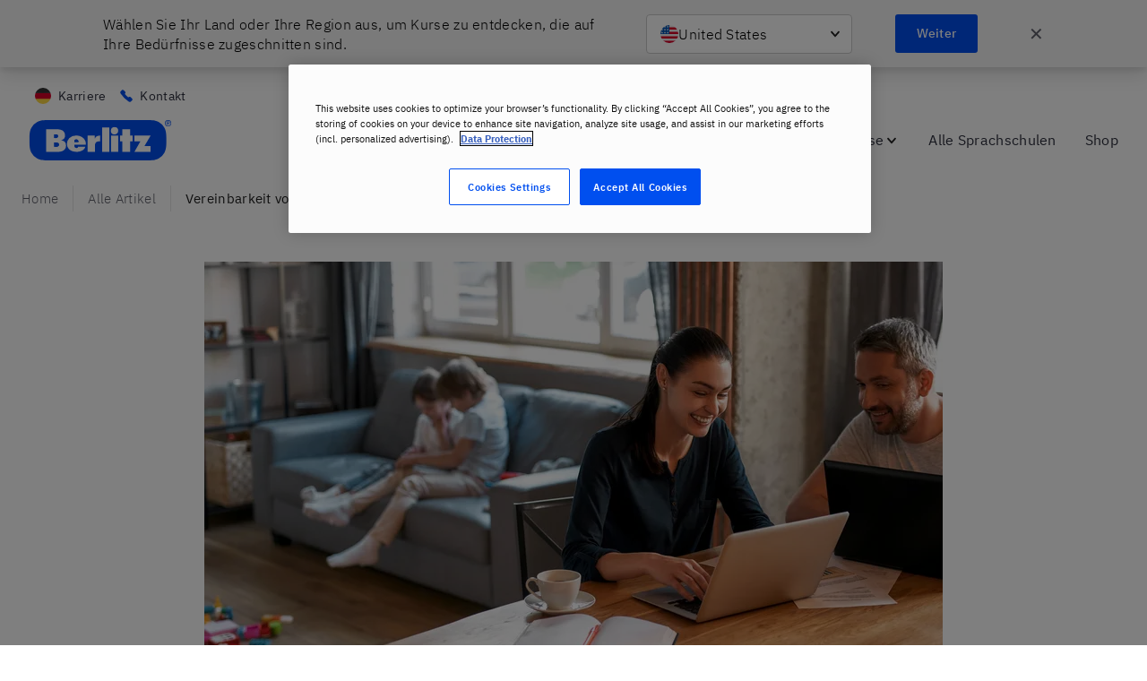

--- FILE ---
content_type: application/javascript; charset=utf-8
request_url: https://try.abtasty.com/687305226137e4f7fb6f196228a98445/main.3fd7762532ee0fe9689a.js
body_size: 46518
content:
(self.webpackChunktag=self.webpackChunktag||[]).push([[792],{20:(t,e,n)=>{"use strict";n.d(e,{A5:()=>r,h3:()=>o,ho:()=>l,ws:()=>u});var i=n(7386),a=n(2484);function s(t,e,n){const a=((0,i.E)()||{})[`${t}`]||[],s=a.length;return a.map((t=>{const i=function(t,e,n){const i=e||50;return t*(i/100)+(100-i)/n}(t.traffic,n,s),a=function(t,e){return t*((e||100)/100)}(i,e);return{...t,traffic:a}}))}function o(t,e,n){return s(t,e,n).filter((t=>{let{id:e}=t;return e!==i.Cy}))}function r(t,e,n){return s(t,e,n).find((t=>{let{id:e}=t;return e===i.Cy}))}const c="ABTastyPreviousDynamicAllocation",l=t=>JSON.parse(a.Ks.getItem(a.Sd,c)||"{}")[t]||null,u=(t,e)=>{const n={...JSON.parse(a.Ks.getItem(a.Sd,c)||"{}"),[t]:e};a.Ks.setItem(a.Sd,c,JSON.stringify(n))}},81:(t,e)=>{"use strict";var n,i,a,s;e.Q$=e.Y0=e.$f=e.o3=void 0,function(t){t.identifier="index",t.initiator="initiator",t.manifest="manifest",t.commons="commons",t.main="main",t.modificationEngine="me",t.jquery="jquery",t.crossDomainIframe="cross-domain-iframe",t.fakeAd1="-banner-ad.abt",t.fakeAd2="banner-ads-abt",t.fakeAd3="static-ad-abt"}(n||(e.o3=n={})),function(t){t.IDENTIFIER="identifier",t.INITIATOR="initiator",t.CLIENT="client",t.JSON="json",t.MANIFEST="manifest",t.SHARED="shared"}(i||(e.$f=i={})),e.Y0={javascript:".js",typescript:".ts",gzip:".gz",json:".json",map:".map",html:".html"},function(t){t.accountJs="accountJs",t.consentJs="consentJs",t.fragmentJs="fragment-",t.customAnalytics="custom-analytics-",t.campaignJs="campaign-js-",t.variationJs="variation-js-",t.scopeJs="scope-js-",t.triggerJs="trigger-js-",t.componentJs="component-js-",t.integration="integration-",t.widgetConfigJs="widget-config-js-",t.recosCustom="custom"}(a||(e.Q$=a={})),function(t){t.widgets="widgets",t.recos="recos"}(s||(s={}))},88:(t,e,n)=>{"use strict";n.d(e,{DC:()=>c,Qm:()=>l,Yx:()=>a,fm:()=>s,nf:()=>o,to:()=>r});n(648);var i=n(2484);function a(t,e){let n=arguments.length>2&&void 0!==arguments[2]?arguments[2]:100;!0===t()?e():setTimeout((()=>{a(t,e,n)}),n)}function s(t){let e,n=arguments.length>1&&void 0!==arguments[1]?arguments[1]:16,i=arguments.length>2?arguments[2]:void 0;return new Promise(((a,s)=>{const o=()=>t()?a(!0):e=setTimeout(o,n);o(),i&&setTimeout((()=>{clearTimeout(e),s(!0)}),i)}))}function o(t,e,n){t===i.b1?sessionStorage.setItem(e,n):localStorage.setItem(e,n)}function r(t,e){return t===i.b1?sessionStorage.getItem(e):localStorage.getItem(e)}function c(t,e){t===i.b1?sessionStorage.removeItem(e):localStorage.removeItem(e)}function l(t){window.addEventListener("pageshow",(e=>{e.persisted&&t()}))}},108:(t,e)=>{"use strict";var n,i;e.gp=e.Ey=void 0,function(t){t.anyCookie="any_cookie",t.customJs="custom_js",t.didomi="didomi",t.disabled="disabled",t.specificCookie="specific_cookie",t.thirdParty="third_party",t.userAction="user_action",t.customEvent="custom_event"}(n||(e.Ey=n={})),function(t){t[t.test=1]="test",t[t.perso=2]="perso",t[t.redirection=4]="redirection",t[t.aa=8]="aa",t[t.patch=16]="patch"}(i||(e.gp=i={}))},117:(t,e,n)=>{"use strict";n.d(e,{X:()=>o});var i=n(721),a=n(427);const s=(0,i.c)(((t,e)=>null==e||e!=e?t:e)),o=(0,i.c)(((t,e,n)=>s(t,(0,a.A)(e,n))))},427:(t,e,n)=>{"use strict";n.d(e,{A:()=>i});const i=(0,n(721).c)(((t,e)=>t.reduce(((t,e)=>t?t[e]:void 0),e)))},602:(t,e,n)=>{"use strict";n.r(e),n.d(e,{mainTag:()=>c});var i=n(648),a=n(1134),s=n(8353),o=n(6381),r=n(3337);const c=()=>{(new o.k).initCustomEventState();const t=(0,a.yn)();(function(){try{const{accountIframeException:t,identifier:e}=(0,a.F5)();if(!t&&window.top!==window.self&&"object"==typeof window.top?.ABTasty&&window.top.ABTasty.accountData.accountSettings.identifier===e)return!1}catch(t){}return!0})()&&((0,i.fH)("Starting execution...",t),(0,s.FZ)(t),(0,r.Jr)()&&(0,r.i9)()())}},721:(t,e,n)=>{"use strict";function i(t){let e=arguments.length>1&&void 0!==arguments[1]?arguments[1]:[];return function(){for(var n=arguments.length,a=new Array(n),s=0;s<n;s++)a[s]=arguments[s];const o=t.length,r=t=>"__missing__"===t,c=e.map((t=>r(t)&&a.length>0?a.shift():t)).concat(a);return c.filter((t=>!r(t))).length<o?i(t,c):t(...c)}}n.d(e,{c:()=>i})},918:(t,e,n)=>{"use strict";n.d(e,{k:()=>a});var i=n(648);function a(t){let{attributes:e,callback:n}=arguments.length>1&&void 0!==arguments[1]?arguments[1]:{};if(!t)return void(0,i.vV)('appendScript called with missing "src" parameter');const a=document.getElementsByTagName("head")[0],s=document.createElement("script");return n&&(s.onload=n),s.setAttribute("type","text/javascript"),s.setAttribute("src",t),e&&Object.entries(e).forEach((t=>{let[e,n]=t;s.setAttribute(e,n)})),a.appendChild(s),s}},977:(t,e)=>{"use strict";var n,i,a,s,o,r;e.SC=e.Vd=e.fH=e.JP=e.qA=e.cz=void 0,function(t){t.aa="aa",t.ab="ab",t.multipage="multipage",t.multivariate="multivariate",t.mastersegment="mastersegment",t.subsegment="subsegment"}(n||(e.cz=n={})),function(t){t.simplePersonalization="sp",t.multipagePersonalization="mpp",t.multiexperiencePersonalization="mep",t.patch="patch",t.multipageTest="mpt",t.multivariate="mvt"}(i||(e.qA=i={})),function(t){t.aaTest="aa",t.redirection="redirection",t.patch="patch"}(a||(e.JP=a={})),function(t){t.any="any",t.once="once",t.oncePerSession="once_per_session",t.regular="regular"}(s||(e.fH=s={})),function(t){t.day="day",t.week="week",t.session="session"}(o||(e.Vd=o={})),function(t){t.all="all",t.some="some"}(r||(e.SC=r={}))},1134:(t,e,n)=>{"use strict";n.d(e,{$E:()=>m,AU:()=>p,B9:()=>y,Bz:()=>f,F5:()=>u,Fc:()=>s,Ut:()=>o,bA:()=>g,cR:()=>h,iN:()=>c,m_:()=>l,pw:()=>d,yn:()=>r});var i=n(9225);const a={accountSettings:{id:50177,identifier:"687305226137e4f7fb6f196228a98445",accountName:"Berlitz DE",frameworkVersion:"latest",pack:"premium",quota:0,useChina:!1,toleranceParams:[],toleranceRegex:null,omnitureIntegration:0,accountIframeException:!1,runAsThread:!1,addJquery:!1,jqueryVarName:null,ajaxAutoReload:!0,excludeIE:!0,hashMrasnAllowed:!0,globalCodeOnDocReady:!0,customCookieDomain:null,customCookiePath:"/",isSecureCookie:!1,oneVisitorOneTest:!1,cookieLifespan:13,waitForConsent:{data:null,campaignRestrictions:{test:!0,perso:!0,redirection:!0,aa:!0,patch:!0},mode:"disabled"},storageMode:"cookies",datalayerVariable:"dataLayer",datalayerMaxToSend:100,tealiumAccountName:null,tealiumProfileName:null,apiTokenWeborama:null,getAlwaysWeborama:null,kruxNamespace:null,eulerianPixelURL:null,clarityProjectId:null,cookielessEnabled:!1,byoidConfig:!1,epoqId:null,emotionAiId:null,emotionsAiPack:null,recoAndMerchId:null,sampling:100,authorizedDomains:["berlitz.com"],ferAccountId:null},tests:{1043305:{name:"[Experiment] Blogs - Ready to Learn CTA banner",traffic:66,type:"ab",sub_type:"ab",parentID:0,dynamicTrafficModulation:50,dynamicTestedTraffic:100,priority:0,size:18,mutationObserverEnabled:!1,displayFrequencyType:"any",codeOnDomReady:!0,isHashAllocationEnabled:!1,m2eStartRange:0,segmentMode:"some",triggerMode:"some",scopes:{urlScope:[{include:!0,condition:10,value:"https://www.berlitz.com/de-de/blog/wochentage-spanisch"},{include:!0,condition:10,value:"https://www.berlitz.com/de-de/blog/deutsche-redewendungen"},{include:!0,condition:10,value:"https://www.berlitz.com/de-de/blog/tiere-auf-englisch"},{include:!0,condition:10,value:"https://www.berlitz.com/de-de/blog/wichtige-englische-abkuerzungen-zum-chatten"},{include:!0,condition:10,value:"https://www.berlitz.com/de-de/blog/hallo-auf-franzoesisch"},{include:!0,condition:10,value:"https://www.berlitz.com/de-de/blog/hallo-auf-spanisch-77-begruessungen"},{include:!0,condition:10,value:"https://www.berlitz.com/de-de/blog/danke-auf-englisch"},{include:!0,condition:10,value:"https://www.berlitz.com/de-de/blog/wochentage-auf-englisch"}],testId:1043305,qaUrlParameterEnabled:!1},actionTrackings:{submit:[{name:"R2L_EN",selector:"#gatsby-focus-wrapper .lang-banner-languages .lang-banner-languages__link:nth-of-type(1)"},{name:"R2L_ES",selector:"#gatsby-focus-wrapper .lang-banner-languages .lang-banner-languages__link:nth-of-type(2)"},{name:"R2L_FR",selector:"#gatsby-focus-wrapper .lang-banner-languages .lang-banner-languages__link:nth-of-type(3)"},{name:"R2L_DE",selector:"#gatsby-focus-wrapper .lang-banner-languages .lang-banner-languages__link:nth-of-type(4)"},{name:"R2T_EN",selector:"#gatsby-focus-wrapper .lang-banner-languages .lang-banner-languages__link:nth-of-type(1)"},{name:"R2T_ES",selector:"#gatsby-focus-wrapper .lang-banner-languages .lang-banner-languages__link:nth-of-type(2)"},{name:"R2T_FR",selector:"#gatsby-focus-wrapper .lang-banner-languages .lang-banner-languages__link:nth-of-type(3)"},{name:"R2T_DE",selector:"#gatsby-focus-wrapper .lang-banner-languages .lang-banner-languages__link:nth-of-type(4)"}]},audienceSegment:[{name:"Local Traffic - Germany",id:"8ad2cf29-850a-4d72-b404-dd8f3d96ad42",targeting_groups:[{position:0,id:"64187166-4c7e-41cb-bda1-105f69559e8e",targetings:[{id:"7cb7d0ae-2ace-4e64-beb3-d22f86cd6a0b",operator:"auto",position:0,conditions:[{id:"be2f0b4e-8bfb-4648-b0b2-85ddd67d9147",code_country:"DE",code_least_specific_subdivision:null,code_most_specific_subdivision:null,code_city:null,is_segment_type:!0,include:!0}],targeting_type:19}]}],is_segment:!0}],campaignHash:"42cfd59f152337b89f00e3e2a5d44f5f",id:1043305,additionalType:"",isAsync:!0,asyncVariationInfoById:{1295829:{id:1295829,traffic:33,name:"ready2learn"},1295830:{id:1295830,traffic:33,name:"Startlearning"}}},1291883:{name:"Camp Availability - Traffic Light Test",traffic:66,type:"ab",sub_type:"ab",parentID:0,dynamicTrafficModulation:50,dynamicTestedTraffic:100,priority:0,size:2,mutationObserverEnabled:!1,displayFrequencyType:"any",codeOnDomReady:!0,isHashAllocationEnabled:!0,m2eStartRange:0,segmentMode:"some",triggerMode:"some",scopes:{urlScope:[{include:!0,condition:10,value:"https://www.berlitz.com/en-de/kids-and-teens/language-camps/"},{include:!0,condition:10,value:"https://www.berlitz.com/de-de/kids-und-teens/sprachferien/"},{include:!1,condition:1,value:"https://www.berlitz.com/en-de/kids-and-teens/language-camps/result"},{include:!1,condition:1,value:"https://www.berlitz.com/de-de/kids-und-teens/sprachferien/result"},{include:!1,condition:1,value:"https://www.berlitz.com/en-de/kids-and-teens/language-camps/"},{include:!1,condition:1,value:"https://www.berlitz.com/de-de/kids-und-teens/sprachferien/"}],testId:1291883,qaUrlParameterEnabled:!1},campaignHash:"fb9270be5c0d55946b22d69d4e246540",id:1291883,additionalType:"",isAsync:!0,asyncVariationInfoById:{1601419:{id:1601419,traffic:33,name:"Variation 1"},1601422:{id:1601422,traffic:33,name:"Variation 2"}}},global:{needIPFetch:[],needGeolocFetch:[1043305],needAdBlockDetection:[],needUAParserFetch:[],needDCInfosFetch:[],needModificationEngine:!0,needEngagementLevelFetch:[],needDynamicAlloc:[]}},accountRights:{emotionAiEnabled:!1,recoAndMerchEnabled:!1},globalCodeFragments:[{id:1143042,onDocumentReady:!1}]},s=function(){let t=arguments.length>0&&void 0!==arguments[0]?arguments[0]:a;const{pack:e,quota:n}=t.accountSettings;return 0===e.indexOf("quota")&&n<=0},o=function(){let{accountSettings:t}=arguments.length>0&&void 0!==arguments[0]?arguments[0]:a;return 1===Number(t.runAsThread)},r=()=>a,c=()=>r().accountLevelTrackings,l=t=>r().tests[t],u=()=>r().accountSettings,d=()=>u().identifier,g=()=>u().id,h=()=>r().crossDomainSettings||[],m=()=>i.Hu.getGlobalCampaignsInfos().needGeolocFetch.length>0,p=()=>"cookies"===u().storageMode,f=()=>r().integrationConnectors,y=()=>u().cookieLifespan||13},1387:(t,e,n)=>{"use strict";n.d(e,{C_:()=>m,K6:()=>p,Ry:()=>h});var i=n(6729),a=n(88),s=n(648),o=n(8987),r=n(6692),c=n(7471),l=n(6257),u=n(1666),d=n(3002),g=n(9225);const h=(t,e)=>({doWhen:a.Yx,jsCookie:o.A,ABTastyCookie:r.bo,ABTastySessionCookie:c.n,ABTastyLocalStorage:l.x,getGeoloc:u.KL,getParsedUserAgent:d.a,campaignId:t,variationId:e,campaign:t?g.Hu.instantiate(t):void 0,getParsedUserAgentAsync:async()=>await(0,d.a)(!0)}),m=(t,e,n,i)=>{const a=void 0!==e?void 0!==n?`Campaign ${e} | Variation ${n}`:`Campaign ${e}`:void 0!==i?`Script fragment: Additional information ${i}`:"Global Script";(0,s.FF)(`${a} - Error during custom code execution (or code targeting)`,t)};async function p(t,e,n,a,s,o){if(void 0===t)return!1;try{const a=await(0,i.W)(),r=h(e,n);let c,l=t;return o||(l=l.replace(/\$\.doWhen/g,"HELPERS.doWhen")),c=void 0!==a||o?new Function("$","jQuery","HELPERS","abResolve",l)(a,a,r,!!s&&s.resolve):new Function("HELPERS","abResolve",l)(r,!!s&&s.resolve),c}catch(t){return m(t,e,n,a),!(!s||!s.reject)&&s.reject(t)}}},1492:(t,e,n)=>{"use strict";n.d(e,{R1:()=>s,X8:()=>a,YQ:()=>i,aE:()=>o,qz:()=>r});let i=function(t){return t.campaign="CAMPAIGN",t.event="EVENT",t.item="ITEM",t.pageview="PAGEVIEW",t.segment="SEGMENT",t.transaction="TRANSACTION",t.visitorevent="VISITOREVENT",t.nps="NPS",t.batch="BATCH",t.datalayer="DATALAYER",t.consent="CONSENT",t.product="PRODUCT",t.usage="USAGE",t.troubleshooting="TROUBLESHOOTING",t.performance="PERFORMANCE",t}({}),a=function(t){return t.CART_ITEM="CART_ITEM",t.CART_TOTAL="CART_TOTAL",t.VIEW="VIEW",t}({}),s=function(t){return t.strict="STRICT_MODE",t.permissive="PERMISSIVE_MODE",t}({}),o=function(t){return t.any_cookie="LOW_COOKIE",t.specific_cookie="COMPLIANT_COOKIE",t.custom_js="MANUAL_CODE",t.third_party="THIRD_PARTY",t.didomi="DIDOMI",t}({}),r=function(t){return t.Boolean="boolean",t.IntegerArray="integer[]",t.Integer="integer",t.FloatArray="float[]",t.Float="float",t.ArrayArray="array[]",t.Array="array",t.ObjectArray="object[]",t.Object="object",t.StringArray="string[]",t.String="string",t}({})},1666:(t,e,n)=>{"use strict";n.d(e,{u$:()=>h,KL:()=>m,q0:()=>f,uA:()=>y,Tt:()=>p});var i=n(3346),a=n(7426),s=n(2484),o=n(3595),r=n(648);const c="ABTastyGeoloc";class l{constructor(t,e){this.name=t,this.state=e,this.createWaitPromise()}resetState(){this.state.wait.reject?.(`${this.name} service state is being reset`),this.state.wait={promise:null,resolve:null,reject:null},this.state.data=null,this.createWaitPromise()}createWaitPromise(){const t=this.state.wait;t.promise=new Promise(((e,n)=>{t.resolve=e,t.reject=n}))}getWaitPromise(){return this.state.wait.promise}getData(){try{return(0,o.g)(this.state.data)?JSON.parse(s.Ks.getItem(s.b1,c)):this.state.data}catch(t){return(0,r.vV)(`Error parsing ${this.name}: ${t}`),null}}setData(t){this.state.data=t,s.Ks.setItem(s.b1,c,JSON.stringify(t))}async fetch(){let t=arguments.length>0&&void 0!==arguments[0]?arguments[0]:{weather:!1};if(!(this.state.isNotFilled||o.g)(this.getData()))return(0,o.g)(this.state.data)&&(this.state.data=JSON.parse(s.Ks.getItem(s.b1,c))),void this.state.wait.resolve?.(!0);this.state.wait.promise||this.createWaitPromise();const e=setTimeout((()=>{(0,o.g)(this.getData())&&this.serviceFailure()}),this.state.service.timeout);(0,a.Dk)(this.state.service.timeoutName,e);const n=Object.entries(t).reduce(((t,e,n)=>{let[i,a]=e;return 0===n?`?${i}=${a}`:`${t}&${i}=${a}`}),"");await(0,i.J)(`${this.state.service.route}${n}`).then((t=>t.json())).then((t=>(this.setData(t),this.state.wait.resolve?.(!0),(0,a.fD)(this.state.service.timeoutName),!0))).catch((t=>(this.serviceFailure(),this.state.wait.reject?.(`An error occurred on ${this.name} service: ${t}`),(0,r.vV)(`Error while fetching ${this.name} data: ${t}`),!1)))}serviceFailure(){sessionStorage.setItem(c,""),this.state.wait.reject?.(`${this.name} service failure`),(0,a.fD)(this.state.service.timeoutName)}}const u={wait:{promise:null,resolve:null,reject:null},data:null,service:{timeout:3e3,timeoutName:"ipFetchLoop",route:"https://dcinfos-cache.abtasty.com/v1/geoip"}},d=new l("geoloc",{wait:{promise:null,resolve:null,reject:null},data:null,isNotFilled:t=>!t?.country_name,service:{timeout:3e3,timeoutName:"geolocFetchLoop",route:"https://dcinfos-cache.abtasty.com/v1/geoip"}}),g=new l("ip",u),h=()=>d.fetch({weather:!1}),m=()=>d.getData(),p=()=>(d.getData()||g.getData())?.ip_address,f=()=>d.getWaitPromise(),y=()=>g.getWaitPromise()},1873:(t,e,n)=>{"use strict";n.d(e,{D0:()=>c,k5:()=>o,wi:()=>r});var i=n(3595),a=n(9700);let s=null;function o(){(0,i.g)(c())||r(),s=(0,a.hw)()}const r=()=>s=null,c=()=>s},2021:(t,e,n)=>{var i={"./accountJs.js":3996,"./fragment-1143042.js":5908};function a(t){return s(t).then(n)}function s(t){return Promise.resolve().then((()=>{if(!n.o(i,t)){var e=new Error("Cannot find module '"+t+"'");throw e.code="MODULE_NOT_FOUND",e}return i[t]}))}a.keys=()=>Object.keys(i),a.resolve=s,a.id=2021,t.exports=a},2352:(t,e,n)=>{"use strict";n.d(e,{X:()=>i});class i{setMediator(t){this.mediator=t}}},2484:(t,e,n)=>{"use strict";n.d(e,{Ks:()=>g,Sd:()=>c,b1:()=>l});var i=n(648),a=n(88),s=n(117),o=n(1134),r=n(8009);const c="localStorage",l="sessionStorage";function u(){return!!(new r.NO).haveConsent([r.rv.storage])||(0,o.F5)().waitForConsent&&"disabled"===(0,o.F5)().waitForConsent.mode}function d(t){const e=/^(ab\s?tasty)/i;let n="";for(let i=window[t].length-1;i>=0;i--)n=window[t].key(i),n.match(e)&&(this.data[t][n]=window[t][n],(0,a.DC)(t,n))}const g={state:{inmemory:!0},data:{localStorage:{},sessionStorage:{}},migrate:function(){switch(u()?"browser":"memory"){case"browser":if(!this.state.inmemory)return;Object.keys(this.data).forEach((t=>{Object.keys(this.data[t]).forEach((e=>{(0,a.nf)(t,e,this.data[t][e])}))})),this.state.inmemory=!1,(0,i.fH)("Data storage: data has been written in storage thanks to consent validation.");break;case"memory":d.call(this,c),d.call(this,l),this.state.inmemory=!0,(0,i.fH)("Data storage: data has been put in memory due to consent revoked.")}},setItem:function(t,e,n){this.state.inmemory&&u()&&this.migrate(),this.state.inmemory?this.data[t]=Object.assign(this.data[t],{[e]:n}):(0,a.nf)(t,e,n)},getItem:function(t,e){return this.state.inmemory&&u()&&this.migrate(),this.state.inmemory?(0,s.X)(null,[t,e],this.data):(0,a.to)(t,e)||null},removeItem:function(t,e){this.state.inmemory&&u()&&this.migrate(),this.state.inmemory?delete this.data[t][e]:(0,a.DC)(t,e)},clear:function(){let t=arguments.length>0&&void 0!==arguments[0]?arguments[0]:[];const e=/^(ab\s?tasty)/i;[c,l].forEach((n=>{Object.keys(window[n]).forEach((i=>{!t.includes(i)&&e.test(i)&&this.removeItem(n,i)}))}))},setState:function(t,e){this.state[t]=e}}},2487:(t,e,n)=>{"use strict";n.d(e,{s:()=>i});let i=function(t){return t.visitorevent="EAI_VISITOREVENT",t.pageview="EAI_PAGEVIEW",t}({})},2492:(t,e,n)=>{"use strict";n.d(e,{E:()=>o});var i=n(88),a=n(2484),s=n(8445);class o{constructor(){}getItems(t){return(0,i.to)("sessionStorage",t)}addItem(t,e){(0,i.nf)("sessionStorage",t,e)}getHitHistorySession(){return JSON.parse(a.Ks.getItem(a.b1,s.ok.HIT_HISTORY_SESSION)||"{}")}setHitHistorySession(t,e,n){const i=this.getHitHistorySession();if(i[t]?.includes(e))return i;const o=n?i[t]&&i.cst===n?{...i,[t]:[...i[t],e]}:{...i,cst:n,[t]:[e]}:i[t]?{...i,[t]:[...i[t],e]}:{...i,[t]:[e]};return a.Ks.setItem(a.b1,s.ok.HIT_HISTORY_SESSION,JSON.stringify(o)),o}getHitHistorySessionCst(){return this.getHitHistorySession().cst}checkHitHistorySession(t,e){const n=this.getHitHistorySession();return!!n[t]&&n[t]?.includes(e)||!1}cleanHitHistorySession(t){const e=this.getHitHistorySession(),n=Object.entries(e).filter((e=>{let[n]=e;return n!==t}));Object.keys(n).length>0?a.Ks.setItem(a.b1,s.ok.HIT_HISTORY_SESSION,JSON.stringify(n.reduce(((t,e)=>{let[n,i]=e;return{...t,[n]:i}}),{}))):a.Ks.removeItem(a.b1,s.ok.HIT_HISTORY_SESSION)}}},2524:(t,e,n)=>{"use strict";n.r(e),n.d(e,{detectDatalayer:()=>f,extractDatalayerToObject:()=>g,getDatalayer:()=>m,putInArrayIfNeeded:()=>h,sendDatalayerIfNeeded:()=>p});var i=n(7643),a=n(1492),s=n(1134),o=n(7862),r=n(7426),c=n(6883);const l="datalayerTimeout",u="hitDatalayerTimeout",d="waitDatalayer";function g(t){const e=t.length!==Object.keys(t).length?{...t}:t,n=Object.entries(e).filter((t=>Array.isArray(t[1])));return n.length>0&&n.forEach((t=>{e[t[0]]=g(t[1])})),e}function h(t,e){return[].concat(null!=t?t:e)}function m(){const{datalayerVariable:t}=(0,s.F5)();if(!t||!window[t])return null;const e=window[t];return Array.isArray(e)&&e.length<1&&Object.keys(e).length>0?g(e):e}function p(){const t=Math.floor((0,s.F5)().datalayerMaxToSend);if((0,c.r)(t)){const t={dlr:m()};(new i.n).setInternalHit(a.YQ.datalayer,t)}}function f(){if(null==window.ABTasty.datalayerEnabled)return new Promise(((t,e)=>{const{datalayerVariable:n}=(0,s.F5)();n||e("Data layer variable is not set");const i=setInterval((()=>{const e=m();e&&(Array.isArray(e)&&e.length||Object.keys(e).length)&&((0,r.fD)(l),t())}),200);(0,o.X)(d,i);const a=setTimeout((()=>{(0,o.T)(d),e("Data layer variable cannot be found")}),2e3);(0,r.Dk)(l,a)})).then((()=>{window.ABTasty.datalayerEnabled=!0;const t=setTimeout(p,5e3);(0,r.Dk)(u,t)})).catch((t=>(window.ABTasty.datalayerEnabled=!1,t))).finally((()=>{(0,r.fD)(l),(0,o.T)(d)}))}},2538:(t,e,n)=>{"use strict";n.d(e,{e:()=>a});var i=n(1134);const a=()=>{const{cookielessEnabled:t}=(0,i.F5)();return t}},2852:(t,e,n)=>{"use strict";n.d(e,{l:()=>i});const i=(0,n(721).c)(((t,e)=>e.split(t)))},3002:(t,e,n)=>{"use strict";n.d(e,{a:()=>g,g:()=>h});var i=n(648),a=n(3346),s=n(427),o=n(7426),r=n(2484),c=void 0;const l="ABTastyUA",u={timeout:3e3,timeoutName:"userAgentFetchLoop",route:"https://dcinfos-cache.abtasty.com/v1/ua-parser"},d=()=>{window.ABTasty.pendingUAParser=!1,sessionStorage.setItem(l,""),(0,o.fD)(u.timeoutName)},g=(t=>{const e={request:void 0,ua:void 0};return function(){let n=arguments.length>0&&void 0!==arguments[0]&&arguments[0];if(arguments.length>1&&void 0!==arguments[1]&&arguments[1]&&(e.request=void 0,e.ua=void 0,r.Ks.removeItem(r.b1,l)),e.ua)return window.ABTasty.pendingUAParser=!1,e.ua;if(!r.Ks.getItem(r.b1,l)){const i=t=>{t&&r.Ks.setItem(r.b1,l,JSON.stringify(t)),e.ua=t};return n?(e.request||(e.request=t.apply(c)),e.request.then((t=>(i(t),t)))):(e.request||(e.request=t.apply(c,[i])),e.ua)}window.ABTasty.pendingUAParser=!1;try{return e.ua=JSON.parse(r.Ks.getItem(r.b1,l)),e.ua}catch(t){return(0,i.FF)(`Error while parsing UserAgent from sessionStorage: ${t}`),e.ua}}})((async function(){let t=arguments.length>0&&void 0!==arguments[0]?arguments[0]:()=>{};window.ABTasty.pendingUAParser=!0;const e=(()=>{try{return new AbortController}catch(t){(0,i.FF)("Could not create AbortController",t)}})(),n=setTimeout((()=>{void 0===g()&&(e?.abort(),d())}),u.timeout);return(0,o.Dk)(u.timeoutName,n),await(0,a.J)(u.route,{signal:e?.signal}).then((t=>t.json())).then((e=>(window.ABTasty.pendingUAParser=!1,(0,o.fD)(u.timeoutName),t(e),e))).catch((e=>{d(),(0,i.vV)(`Error while fetching userAgentParser data: ${e}`),t(void 0)}))})),h=async function(){let t=arguments.length>0&&void 0!==arguments[0]&&arguments[0],e=arguments.length>1?arguments[1]:void 0;const n=t?await g(t):g(t);return 0===e.length?[n]:e.map((t=>(0,s.A)(t.split("."),n)))}},3026:(t,e,n)=>{"use strict";n.d(e,{L:()=>A,a:()=>v});var i=n(6046),a=n(3002),s=n(648);const o=(0,i.I)();let r=!1;const c=[];let l,u={mousedown:[],click:[],submit:[],focus:[],blur:[],hover:[]};const d={childList:!0,subtree:!0},g=[document],h=[],m=t=>t.includes("[]")?t.split("[]")[2]:t,p=t=>{const e=h.reduce(((t,e)=>{let{get:n}=e;const i=n();return null===i||"hidden"===i.visibilityState?t:[...new Set([...t,i])]}),[document]);if(e.length&&e.some((t=>!g.includes(t)))){g.length=0,g.push(...e);const n=Object.keys(u);for(const e of n)u[e]&&u[e]?.length&&w(t)(e)}return e},f=(t,e)=>c.some((n=>n.root===t&&n.event===e)),y=function(t,e){let n=arguments.length>2&&void 0!==arguments[2]&&arguments[2];return(u[e]||[]).filter((e=>{let{clicked:i,selector:a}=e;if(n&&!i)return!1;const s=m(a);return t.matches(s)||t.closest(s)}))},v=()=>{for(const{root:t,event:e,listener:n}of c)t?.removeEventListener(e,n,!0);c.length=0,l?.disconnect(),u={mousedown:[],click:[],submit:[],focus:[],blur:[],hover:[]},r=!1},w=t=>async e=>{const n=n=>{let{target:i}=n;return b(t)(i,e)},[i]=await(0,a.g)(!0,["type"]),s=i?.toLowerCase()??null;if(["mousedown","click"].includes(e)&&s&&"desktop"!==s&&"ontouchstart"in document.documentElement)r||(()=>{const t=t=>{let{target:e}=t;y(e,"mousedown").forEach((t=>t.clicked=!0)),y(e,"click").forEach((t=>t.clicked=!0))},e=t=>{let{target:e}=t;y(e,"mousedown").forEach((t=>t.clicked=!1)),y(e,"click").forEach((t=>t.clicked=!1))},n=t=>{let{target:e}=t;y(e,"mousedown",!0).forEach((t=>{const n=[t.name,null,t.testId??null,e];o?.then((t=>t?.aggregateActionTracking(...n)))})),y(e,"click",!0).forEach((t=>{const n=[t.name,null,t.testId??null,e];o?.then((t=>t?.aggregateActionTracking(...n)))}))};for(const i of g){if(f(i,"touchstart"))continue;const a=[{event:"touchstart",listener:t},{event:"touchmove",listener:e},{event:"touchend",listener:n}];for(const{event:t,listener:e}of a)i.addEventListener(t,e,!0),c.push({root:i,event:t,listener:e})}})();else if("hover"===e&&"desktop"===s)(t=>{let e,n,i=!1;const a=a=>{if(i||!u.hover||!u.hover.length)return;i=!0,setTimeout((()=>i=!1));const s=a.target;for(const{selector:i}of u.hover){const a=m(i);(s.matches?.(a)||s.closest?.(a))&&(n=s,e=setTimeout((()=>{e=null,b(t)(s,"hover")}),500))}},s=t=>{let{target:i}=t;e&&i===n&&(clearTimeout(e),e=null)};for(const t of g){if(f(t,"pointerenter"))continue;const e=[{event:"pointerenter",listener:a},{event:"pointerleave",listener:s}];for(const{event:n,listener:i}of e)t.addEventListener(n,i,!0),c.push({root:t,event:n,listener:i})}})(t);else for(const t of g)f(t,e)||(t.addEventListener(e,n,!0),c.push({root:t,event:e,listener:n}));r||(r=!0)},b=t=>(t,e)=>{if(u[e])for(const{selector:n,name:i,testId:a}of u[e]){const e=m(n);try{if(t.matches(e)||t.closest(e)){const e=[i,null,a??null,t];o?.then((t=>t?.aggregateActionTracking(...e)))}}catch(t){(0,s.FF)(`Provided for ${a} test selector ${e} is not valid: ${t}`)}}},T=(t,e,n)=>{for(const i of e)u[t]?.push({...i,testId:n})},S=(t,e)=>{for(const{selector:e}of t){if(!e.includes("[]"))continue;const t=e.split("[]").map((t=>t.trim()));if(3!==t.length)continue;const[n,i]=t,a=()=>{const t=document.querySelector(n);if(!t||!(i in t))return null;if("contentDocument"===i){return t.contentDocument}return t[i]};h.push({get:a})}h.length&&(t=>{l??=new MutationObserver((()=>p(t))),l.observe(document.querySelector("body"),d)})(e)},A=t=>(e,n)=>{const i=Object.keys(e);for(const a of i){const i=e[a];S(i,t),p(t),u[a]&&0===u[a]?.length&&w(t)(a),T(a,i,n)}}},3337:(t,e,n)=>{"use strict";n.d(e,{aV:()=>Nt,i9:()=>Et,Jr:()=>_t,c1:()=>Bt,lG:()=>Dt,ln:()=>kt});var i=n(8987),a=n(3656),s=n(5437),o=n(648),r=n(3595),c=n(1134),l=n(2492),u=n(8445),d=n(918);const g={abtasty_editor:"prod",abtasty_editor_local:"local",abtasty_editor_preprod:"preprod"},h=t=>`https://${t}.abtasty.com`,m={prod:h("teddytor"),local:h("local.editorv3"),preprod:h("preprod-editorv3")};function p(){return Object.keys(g).find((t=>(0,s.Dj)(t)&&(0,s.Vf)(t)))}function f(){const t=p();if(!t)return void(0,o.FF)("The tag could not find which editor to launch");const e=(0,s.Vf)(t);e?(0,d.k)(m[g[t]]+"/dist/main.js",{attributes:{id:"abtasty-editor","data-campaignid":e}}):(0,o.FF)("The tag could not find which testID the editor should use")}function y(){const t=function(){const t=(0,s.sd)("env");return Object.keys(m).find((e=>t===e))}()||"prod";try{const e=(t=>`${m[t]}/dist/variation-preview.js`)(t);(0,d.k)(e)}catch(t){const e="Preview mode error";return(0,o.vV)(e,t),!1}}var v=n(7643),w=n(1492),b=n(4502),T=n(9578),S=n(4721),A=n(9225),C=n(9825),I=n(9498);var E=n(7765),_=n(6692),k=n(8009),O=n(81),D=n(7550),N=(n(1387),n(6804));const B=async t=>{(0,o.fH)("Executing account JavaScript code."),await n(5793)(`./${O.Q$.accountJs}.js`).then((t=>{let{code:e}=t;return(0,N.F)(e)}))},P=t=>{t.forEach((async t=>{await n(2021)(`./${O.Q$.fragmentJs}${t.id}.js`).then((e=>{let{code:n}=e;return(0,N.F)(n,{fragment:t.id})}))}))};var R=n(6381);const V={hasRefreshed:!1,callbacks:[]};class ${jsCacheRefreshed=!1;internalEmotionAiMethods=null;emotionAiMethods=null;sharedActionTracking=null;constructor(t,e,n,i,a){this.visitorId=t,this.consent=e,this.started=n,this.lastUpdateDate=i,this.jsCacheRefreshed=(t=>(t&&V.callbacks.push(t),V.hasRefreshed))((t=>this.setJsCacheRefreshed(t))),this.dataV1={visitorId:this.visitorId,account:(0,c.F5)(),events:R.P,general:{consent:this.consent.getConsentReady(),started:this.started,jsCacheRefreshed:this.jsCacheRefreshed,lastUpdateDate:i},tagInfos:{version:"latest",semanticVersion:"4.8.0",enabledExperiments:[{name:"tag_lp_url_cookie",value:"true"},{name:"tag_1domain_lock",value:"true"},{name:"tag_1domain_sampling",value:1e4},{name:"tag_safe_eval",value:"true"},{name:"tag_safe_eval_remove_unused_widget_config_keys",value:"true"},{name:"tag_perf_exec_time_sample",value:1e3},{name:"tag_redirect_with_visitor_id",value:"true"},{name:"tag_redirection_deactivation",value:"true"},{name:"active_clarity_v2",value:"true"}].filter((t=>!1!==t.value))}},this.handlers={},a&&(this.internalEmotionAiMethods=a),this.consent.setMediator(this),(new R.k).setMediator(this)}setStarted(t){this.started=t}setJsCacheRefreshed(t){this.jsCacheRefreshed=t,this.notify("general.jsCacheRefreshed")}setEmotionAiMethods(t){this.emotionAiMethods=t}setSharedActionTracking(t){this.sharedActionTracking=t}notify(t,e){if(t.startsWith("general")||t.startsWith("events")){t.startsWith("general")&&e?.started&&this.setStarted(e.started);const n=this.getHandlerCallback(t);n&&this.runCallback(n)}}runCallback(t){const{callbackKey:e,callbacks:n}=t,i=e.split(".");for(const t of n)t(this.getValue(i),i)}getValue(t){if(!t.length)throw new Error("No key is given in argument!");this.dataV1.general={consent:this.consent.getConsentReady(),started:this.started,lastUpdateDate:this.lastUpdateDate,jsCacheRefreshed:this.jsCacheRefreshed},this.dataV1.emotionsAiSegment=this.emotionAiMethods?.getEmotionAiSegment()||"";const e=t[t.length-1];if("function"==typeof e){const n=(t=t.slice(0,-1)).join(".");this.handlers[n]=[...this.handlers[n]??[],e]}return t.reduce(((t,e)=>{if(t&&void 0!==t[e])return t[e];throw new Error(`Unknown key: ${e}!`)}),this.dataV1)}getApi(){var t=this;const e={v1:{getValue:function(){for(var e=arguments.length,n=new Array(e),i=0;i<e;i++)n[i]=arguments[i];return t.getValue(n)}}},n={};return Object.keys(n).length&&(e.internal=n),e}getHandlerCallback(t){const e=this.handlers[t];if(void 0!==e)return{callbackKey:t,callbacks:e};const n=t.split("."),i=n.slice(0,n.length-1);return i.length?this.getHandlerCallback(i.join(".")):null}}var F=n(6332);var L=n(8353),H=n(3410),j=n(7904);let M=document.location.href,x=!1;const U=[];function G(){document.location.href!==M&&((0,o.fH)("Url change detected",`${U.length} callback to apply`),M=document.location.href,U.forEach((t=>t())))}function q(t){U.push(t),x||(x=!0,new MutationObserver((t=>{t.forEach(G)})).observe(window.document,{childList:!0,subtree:!0}))}var K=n(88);var z=n(1666),J=n(3002);var Y=n(7725),W=n(6916),Q=n(3847);const X={[w.YQ.consent]:"onConsent",[w.YQ.campaign]:"onCampaign",[w.YQ.event]:"onEvent",[w.YQ.item]:"onItem",[w.YQ.pageview]:"onPageview",[w.YQ.segment]:"onSegment",[w.YQ.transaction]:"onTransaction",[w.YQ.visitorevent]:"onVisitorevent",[w.YQ.nps]:"onNps",[w.YQ.datalayer]:"onDatalayer",[w.YQ.product]:"onProduct"},Z="clarity",tt=t=>{const e=(new _.bo).getNumberOfSessions();return Promise.all(t.map((t=>{const{segmentHash:n,instances:i,id:a,conf:s,name:r}=t,l={id:a,provider:r,conf:s,logger:{info:o.fH,error:o.vV},instances:i};if(r===Z)!function(t){const e=t.find((t=>"injectTag"===t.name))?.value;if("string"==typeof e&&0===parseInt(e,10))return void(0,o.fH)(`[${Z}] Tag injection disabled`);const n=t.find((t=>"projectId"===t.name))?.value;if(!n)return void(0,o.vV)(`[${Z}] Missing projectId`);window[Z]=window[Z]||function(){(window[Z].q=window[Z].q||[]).push(arguments)};const i=`https://www.clarity.ms/tag/${n}`,a=new k.NO,s={attributes:{async:"1"},callback:()=>(0,o.fH)(`[${Z}] Tag loaded`)};a.haveConsent([k.rv.collect])?(0,d.k)(i,s):((0,o.fH)(`[${Z}]: Waiting for consent to initialize Clarity...`),(0,k.T$)(k.rv.collect,(()=>(0,d.k)(i,s))))}(s);else if(r===Z)return;switch(t.connectorType){case W.q.PULL:return async function(t,e,n){let i=[];if(e.segmentHash){const t=`${(0,Q.x)()}/${(0,c.pw)()}/integrations/${e.provider.toLowerCase()}.json?${e.segmentHash}`,n=await fetch(t);i=await(n.ok?n.json():Promise.resolve([]))}await async function(t,e,n){if(n&&""!==n){const i=`\n      !function(session, settings){\n        try {\n          ${n}\n          onRequest(session, settings);\n        } catch(e){\n          console.log(\`AB Tasty: error while executing connector \${settings.provider}: \`, e.message)}\n        }(session, settings)\n    `;await et(["session","settings"],i,[t,e])}}(t,{...e,segmentList:i},n)}({pv:e},{...l,segmentHash:n},t.code);case W.q.PUSH:return async function(t,e){let n;if(e){const i=`\n        return (function(){\n          try{\n            ${e}\n            return getConnectors();\n          }catch(e){\n            console.log(\`AB Tasty: error while setting up push connector ${t.provider}: \`, e)\n          }\n        })()\n      `;n=Function(i)()}n&&Object.keys(n).length&&Object.entries(X).forEach((e=>{let[i,a]=e;a in n&&window.ABTasty.hitServiceNotifierSubscribe(n[a],i,t)}))}(l,t.code);case W.q.DATALAYER:return async function(t,e,n){if(n&&""!==n){const i=`\n      !function(datalayer, settings){\n        try {\n          ${n}\n          main(datalayer, settings);\n        } catch(e){\n          console.log(\`AB Tasty: error while executing connector \${datalayer.name}: \`, e.message)}\n        }(datalayer, settings)\n    `;await et(["datalayer","settings"],i,[t,e])}}(t,l,t.code);default:return(0,o.vV)(`Unknown integration connector type ${t.connectorType}`),Promise.resolve()}}))).catch((t=>(0,o.vV)("Integration connector execution failed with error:",t)))};function et(){let t=arguments.length>0&&void 0!==arguments[0]?arguments[0]:[],e=arguments.length>1?arguments[1]:void 0,n=arguments.length>2&&void 0!==arguments[2]?arguments[2]:[];return Promise.resolve(Function(...t,e)(...n))}var nt=n(2484);const it=t=>{const e=(t=>!t&&"object"!=typeof t||!Object.values(t).every((t=>"string"==typeof t)))(t);if(e)(t=>{o.FF("'CustomIdentities' cannot be set, format is not correct. It should be a dict of {string: string}",t)})(t);else{(t=>{if(!t&&"object"!=typeof t)return;const e=JSON.parse(nt.Ks.getItem(nt.b1,u.ok.CUSTOM_IDENTITIES))||{},n=t;Object.entries(n).forEach((t=>{let[n,i]=t;(0,r.g)(i)||(e[n]=i)})),nt.Ks.setItem(nt.b1,u.ok.CUSTOM_IDENTITIES,JSON.stringify(e))})(t);const e=T.u.Name.identityAdded;(new R.k).dispatchCustomEvent(e)}};var at=n(6046),st=n(3026);function ot(){const t=function(t){return t.reduce(((t,e)=>{let{method:n,url:i,category:a,action:o}=e;return(0,s.wM)(n,i)?{...t,[a]:o}:t}),{})}(arguments.length>0&&void 0!==arguments[0]?arguments[0]:[]);if(Object.keys(t).length>0){const e={s:t};(new v.n).setInternalHit(w.YQ.segment,e)}}var rt=n(1873),ct=n(7426),lt=n(9906),ut=n(7471),dt=n(5974);var gt=n(9404),ht=n(7795);const mt="abtasty-execution-ended",pt="executionTime";let ft=!1;const yt=()=>{try{const t=new l.E;if(ft||!(0,ht.iU)()||window.performance.getEntriesByName(mt).length>0||t.checkHitHistorySession(u._V.PERFORMANCE,pt))return;window.performance.mark(mt);const e=window.performance.measure("abtasty-execution",ht.Rh,mt),n=(()=>{const t=window.performance.getEntries().filter((t=>t.name.includes((0,Q.x)()))),e=t.find((t=>t.name.includes(`/${O.o3.manifest}`)))?.startTime||-1;return(t=>t.sort(((t,e)=>t.startTime-e.startTime)).reduce(((t,e)=>e.startTime>t.currentEnd?{totalTime:t.totalTime+e.duration,currentEnd:e.responseEnd}:e.responseEnd>t.currentEnd?{totalTime:t.totalTime+e.responseEnd-t.currentEnd,currentEnd:e.responseEnd}:t),{totalTime:0,currentEnd:0}).totalTime)(t.filter((t=>!(e>-1&&[O.o3.initiator,O.o3.main].some((e=>t.name.includes(`/${e}`)))&&t.startTime>e)&&[O.o3.initiator,O.o3.commons,O.o3.main,O.o3.modificationEngine,O.o3.jquery].some((e=>t.name.includes(`/${e}`))))))})();(new v.n).setInternalHit(w.YQ.performance,{ext:Math.round(e.duration-n)}),t.setHitHistorySession(u._V.PERFORMANCE,pt)}catch(t){(0,o.FF)("Can't send execution time performance measure due to:",t.message)}},vt=function(){ft=!(arguments.length>0&&void 0!==arguments[0])||arguments[0]};n(2487);var wt=n(6883);n(6361);let bt=!1;function Tt(){if(Bt()){if((0,j.BZ)()&&(0,j.Ey)())if(kt())(0,o.FF)("[ABTasty tag is locked]"),new Promise((t=>{window.unlockABTasty=()=>(delete window.lockABTastyTag,(0,o.fH)("[ABTasty tag is unlocked]"),t(!0)),vt()})).then(St);else if((0,c.Fc)())(0,o.FF)("[ABTasty quota limit reached]");else{if(!(0,c.Ut)())return St();setTimeout(St,0)}}else(0,o.vV)("Tag has been stopped: Current page domain is not matching with account configuration.")}async function St(){(0,o.fH)("Init process started...");const t=new k.NO;let e=!0,i=null;(0,gt.pK)(_.H_,(async()=>{i&&clearTimeout(i),e=!1;const a=_.bo.getInstance();t&&a?await async function(t,e){const i=new $(e.getVisitorId(),t,!1,"2025/06/16 13:12:09 UTC",null);0;0;window.ABTasty.api=i.getApi(),(0,L.P9)(),!1;0;t.haveConsent([k.rv.start])||((0,o.FF)("Waiting for consent."),vt(),await new Promise((t=>{(0,k.T$)(k.rv.start,(()=>t(!0)))})));(0,o.fH)("Main process started..."),(0,L.kA)(e.getVisitorId()),i.setStarted(!0);(new R.k).initCustomEventState(),(0,Y.jk)(),await(0,H.Om)(e.getVisitorId())||(0,Y.vm)()||(e.save(),(0,o.FF)("Tag has been stopped caused by sampling configuration."),vt(),await(0,H.EN)(),(0,o.NI)("Tag has been unlocked using sampling bypass event."));e.setSaveable([_.$K.uid,_.$K.cst,_.$K.fst,_.$K.ns,_.$K.pst,_.$K.pvis,_.$K.pvt,_.$K.th],!0),((t,e)=>{window.ABTastyStartTest=A.Hu.abTastyStartTest(t),window.ABTastyReload=()=>{(0,o.fH)("Tag reloading from ABTastyReload"),e(!0)},window.ABTastyPageView=()=>{(0,o.fH)("Tag reloading from ABTastyPageView"),(0,F.j3)({deprecate:"ABTastyPageView",new:"ABTastyReload",type:"function"}),e(!0)}})(e,At(e)),new v.n,!1;((t,e)=>{(0,J.a)(),(0,c.$E)()&&(0,z.u$)(),Promise.resolve().then(n.bind(n,7177)).then((n=>{window.ABTasty.getAbandonedCart=async function(){let i=arguments.length>0&&void 0!==arguments[0]?arguments[0]:t,a=arguments.length>1&&void 0!==arguments[1]?arguments[1]:e,s=arguments.length>2&&void 0!==arguments[2]&&arguments[2];return n.getAbandonedCart(i,a,s)}}))})((0,c.pw)(),e.getVisitorId());n(2524).detectDatalayer();(0,at.I)().then((t=>t?.setGlobals((t=>()=>({campaignHistory:()=>t.getCampaignHistory(),visitorId:t.getVisitorId(),currentSessionTimestamp:t.getCurrentSessionTimestamp(),numberOfSessions:t.getNumberOfSessions()}))(e)))),(0,c.F5)().ajaxAutoReload&&q((()=>{At(e)(!0)}));(0,K.Qm)((()=>At(e)(!0))),At(e)(),window.abtasty=window.abtasty||{},window.abtasty.addCustomIdentity=it}(t,a):(0,o.vV)("Init process missing consent or cookie",`Consent: ${t}`,`Cookie: ${a}`)})),(0,E.o9)(),await _.bo.build(),e&&(i=setTimeout((()=>{(0,o.vV)("Init process timeout")}),2e3))}const At=t=>async function(){let e=arguments.length>0&&void 0!==arguments[0]&&arguments[0];(0,at.I)().then((t=>{t?.dispatchBatch()})),e&&await(async()=>{(0,dt._)().then((t=>t?.rollback())),(0,st.a)(),A.Hu.resetCampaigns(),(0,E.SL)(),(0,rt.wi)(),await(0,lt.pendingModeLoader)().then((t=>{"resetPendingMode"in t&&t.resetPendingMode()})),(0,lt.registerPendingCriteria)(null,null,!0),(0,ct.sm)(),new ut.n(!0),(new R.k).resetSpecificsCustomEvents([T.u.Name.executedCampaign,T.u.Name.tagContentExecuted]),window.ABTasty.results={},window.ABTasty.omnitureProcessed=!1,window.ABTasty.urlHistory&&(window.ABTasty.urlHistory={previous:window.ABTasty.urlHistory.current?window.ABTasty.urlHistory.current:document.referrer,current:document.location.href})})().then((()=>{(0,E.o9)()})),document.dispatchEvent(new CustomEvent(S.tv)),(0,rt.k5)(),bt||(bt=!0,Ct(t))};async function Ct(t){const{accountSettings:{globalCode:e="",globalCodeOnDocReady:n},globalCodeFragments:i,customVariables:a}=(0,c.yn)();if(!_.bo.cookieReady)return void setTimeout((()=>Ct(t)),S.K6);bt=!1,t.pageView(),(new v.n).setInternalHit(w.YQ.pageview,{});const s=(0,c.Bz)()||[];(0,o.fH)("Integration connectors::",s),s&&s.length&&await tt(s),a&&ot(a),async function(t,e,n){const i=n&&n.length>0;if(e?(0,D.Q)((()=>B())):await B(),i){const t=n.filter((t=>t.onDocumentReady)),e=n.filter((t=>!t.onDocumentReady));t.length>0&&(0,D.Q)((()=>P(t))),e.length>0&&P(e)}}(0,n,i),await(async t=>{const{getCampaignsDatas:e,getCampaignsSortedByPrio:n}=A.Hu,i=e(),a=n(await(0,I.sC)(i,t.getVisitorId())),s=(0,C.tP)(t.getCampaignHistory(),a);await(0,C.Mm)(t,a,s)})(t),function(t){const e=(0,c.iN)();e&&(0,st.L)(t)(e)}(t),(0,D.Q)((()=>{(()=>{const t=["try.abtasty.com"],e=(0,Q.De)(),n=t.some((t=>e.includes(t))),i=e.includes("localhost")||"null"===e,a=e.includes(".");!n&&!i&&a&&(0,wt.r)(1e5)&&(new v.n).setInternalHit(w.YQ.usage,{cv:{selfHost:"true",tagOrigin:e}})})(),(new R.k).dispatchCustomEvent(T.u.Name.tagContentExecuted),yt()}))}const It="ABTastyOptout",Et=()=>p()?f:function(){const t=(0,s.Zo)(window.location.href,!0);return t.ab_project&&["preview","variation-preview"].includes(t.ab_project)}()?y:Tt,_t=()=>!!p()||!window.ABTasty.started&&!(()=>{if((0,a.G1)())return!0;const{abtastyeditorlock:t,abtastyoptout:e}=(0,s.oE)();let n=!1;try{n=!(0,r.g)(t)||!(0,r.g)(window.top?.ABTASTY_S)}catch(t){}return(0,r.g)(e)?Boolean(i.A.get(It))||n:(i.A.set(It,"1",(0,b.jS)(388)),!0)})(),kt=()=>window.lockABTastyTag||!1,Ot=["localhost","127.0.0.1"],Dt=function(){let t=arguments.length>0&&void 0!==arguments[0]?arguments[0]:window.location.host;const e=(0,s.NU)(t);return Ot.some((t=>e.includes(t)))},Nt=function(t){let e=arguments.length>1&&void 0!==arguments[1]?arguments[1]:window.location.host;return t.filter((t=>(0,s.yq)(t,e)))};const Bt=()=>{const{authorizedDomains:t=[]}=(0,c.F5)(),e=Nt(t).length>0,n=Dt()||e;if(!n&&t.length>0){const e=new l.E;return!e.checkHitHistorySession(u._V.TROUBLESHOOT,"domainNotAuthorized")&&(0,wt.r)(1e4)&&(0,gt.pK)(_.H_,(()=>function(t,e){const n={cv:{detectedDomain:`${window.location.origin.replace(/^https?:\/\//,"")}`,expectedDomain:`${t.slice(0,5).join(",").concat(t.length>5?",...":"").toString()}`}};(new v.n).setInternalHit(w.YQ.usage,n),e.setHitHistorySession(u._V.TROUBLESHOOT,"domainNotAuthorized")}(t,e))),(0,o.FF)("Domain restriction configuration: the current domain is not matching with the domain set in the account configuration. Please check your settings to avoid any service disruption in the future."),!0}return n}},3340:(t,e,n)=>{"use strict";n.d(e,{B:()=>i});let i=function(t){return t.accepted="accepted",t.pending="pending",t.rejected="rejected",t.oneVisitorOneTest="one_visitor_one_test",t.traffic="traffic_rejected",t.timeout="timeout",t.checking="currently_checking",t.otherSubsegment="another_subsegment_already_started",t.targetByEventPending="target_by_event_pending",t.acceptedByRedirection="accepted_by_redirection",t.targetPages="target_pages_rejected",t.qaMode="qa_parameters_rejected",t.audience="audience_rejected",t.trigger="trigger_rejected",t.segment="segment_rejected",t.notChecked="master_campaign_not_checked",t.waitingForSubsegmentCheck="other_subsegment_is_checking",t.consent="campaign_type_rejected_by_consent",t.failedLoading="deferred_loading_failed",t.notPrioritizedYet="not_prioritized_yet",t.geoipConsent="geolocation_rejected_by_consent",t.waitingCodeResolution="waiting_code_resolution",t.displayFrequency="display_frequency_rejected",t.redirectDisallowed="redirect_disallowed",t.forceRejected="force_rejected",t.forceAccepted="force_accepted",t}({})},3346:(t,e,n)=>{"use strict";function i(t){let e=arguments.length>1&&void 0!==arguments[1]?arguments[1]:{};return fetch(t,{method:"GET",mode:"cors",headers:{Origin:document.location.origin},...e})}n.d(e,{J:()=>i})},3410:(t,e,n)=>{"use strict";n.d(e,{EN:()=>c,Om:()=>r,kj:()=>o});var i=n(6552),a=n(1134),s=n(648);const o="abtasty_bypassSampling",r=async t=>{try{const e=await(0,i.w)(t);return e>0&&e<=((0,a.F5)().sampling||100)}catch(t){return(0,s.vV)("Sampling has failed",t),!1}},c=()=>new Promise((t=>{window.addEventListener(o,(()=>t()))}))},3476:(t,e,n)=>{"use strict";n.d(e,{a:()=>a,d:()=>i});let i=function(t){return t.LOCAL_STORAGE="ABTastyData",t.ACTION_TRACKING="ActionTracking",t.CUSTOM_VARIABLE="CV",t.ITEM="items",t.SEGMENT="segments",t.TRANSACTION="transactions",t.VISITED_PAGES="VisitedPages",t.CSAT_VOTES="CsatVotes",t.NPS_VOTES="NpsVotes",t.EMOTIONS_AI="eai",t}({}),a=function(t){return t.CV="cv",t.ECO="eco",t}({})},3595:(t,e,n)=>{"use strict";function i(t){return null==t}n.d(e,{g:()=>i})},3621:(t,e)=>{"use strict";var n;!function(t){t.Cookie="cookie",t.LocalStorage="local_storage",t.JSVariable="js_variable"}(n||(n={}))},3656:(t,e,n)=>{"use strict";n.d(e,{sb:()=>l,G1:()=>r,GW:()=>c,Gr:()=>u,lV:()=>g});var i=n(81),a=n(918),s=n(7426),o=n(3847);function r(){let t=arguments.length>0&&void 0!==arguments[0]?arguments[0]:window.navigator.userAgent;return/MSIE [678]/.test(t)}function c(){return window.self!==window.top&&"https:"===window.location.protocol}function l(){return new Promise((t=>{if(null!=window.ABTasty.ADBlockEnabled)return void t();const e=setTimeout((()=>{void 0!==window.ABTasty.ADBlockEnabled&&(window.ABTasty.AdBlockDetectionFailed=!0,t("AbBlock detection failed"))}),2e3);(0,s.Dk)("adblockDetectionLoop",e);const n=[i.o3.fakeAd1,i.o3.fakeAd2,i.o3.fakeAd3].map((t=>`${t}${i.Y0.javascript}`)),r=function(){let e=arguments.length>0&&void 0!==arguments[0]?arguments[0]:0;const i=(0,a.k)(`${(0,o.x)()}/${n[e]}`);i.async=!1,i.onload=()=>{e+1<n.length?r(e+1):(window.ABTasty.ADBlockEnabled=!1,t("AdBlock is disabled"))},i.onerror=()=>{window.ABTasty.ADBlockEnabled=!0,t("AdBlock is enabled")}};r()}))}function u(){return new RegExp("^(?=.*?\\b(safari)\\b)(?:(?!chrome|crios).)*$","gi").test(navigator.userAgent)}const d="visibilitychange";function g(t){const e=()=>("hidden"===document.visibilityState&&t(),null);return document.addEventListener(d,e),()=>{document.removeEventListener(d,e)}}},3663:(t,e,n)=>{"use strict";n.d(e,{M:()=>s,a:()=>c});var i=n(648),a=n(7426);const s="c:abtasty2-izjJRMEi",o=["cookies","improve_products","measure_content_performance"];function r(){if("object"==typeof window.Didomi&&"function"==typeof window.Didomi.getUserStatus){const t=window.Didomi.getUserStatus();return t?.consent_string?.length>0}return!1}function c(t,e,n){i.NI("Consent compliance check: Waiting for Didomi loaded and start.");const c=setTimeout((()=>n()),5e3);(0,a.Dk)("didomiTimeout",c);const l=()=>{i.fH("Consent compliance check: Start Didomi consent check."),clearTimeout(c);const a=t||s;!(!window.Didomi.getUserConsentStatusForVendor(a)||!t&&!o.every((t=>!!window.Didomi.getUserConsentStatusForPurpose(t))))?e():n()};window.didomiEventListeners=window.didomiEventListeners||[],r()?l():window.didomiEventListeners.push({event:"sync.ready",listener(){r()&&l()}}),window.didomiEventListeners.push({event:"consent.changed",listener:l})}},3847:(t,e,n)=>{"use strict";n.d(e,{De:()=>c,x:()=>o});var i=n(81),a=n(648);const s=(()=>{const t={origin:""};return function(){if(!(arguments.length>0&&void 0!==arguments[0]&&arguments[0])&&""!==t.origin)return t.origin;const e="https://try.abtasty.com";try{const n=document.currentScript?.getAttribute("src");return t.origin=r()||n?.replace(/\/[^\/]+\.js$/,"")||e,t.origin}catch(t){return(0,a.FF)("Error getting tag origin. Fallback to default origin.",t.message),e}}})(),o=function(){return s(arguments.length>0&&void 0!==arguments[0]&&arguments[0]).replace("/687305226137e4f7fb6f196228a98445","").replace(`/${i.$f.SHARED}`,"")},r=()=>{const t=document.querySelector("#abtasty-initiator")?.getAttribute("data-abtasty-path");return t||null},c=function(){const t=o(arguments.length>0&&void 0!==arguments[0]&&arguments[0]);try{return new URL(t,window.location.href).origin}catch(e){(0,a.FF)(`Error getting tag origin. Fallback to manual origin getter from tagPath: ${t}.`,e.message);const n=t.match(/^((?:[a-z+]+:)?\/\/[^\/]+).*/i);return n?n[1]:window.location.origin}}},3996:(t,e,n)=>{"use strict";n.r(e),n.d(e,{code:()=>i});const i=(t,e,n)=>{!function(){var t=!1;window._fs_ready=function(){t=!0},function t(e,n){e()?n():setTimeout((function(){t(e,n)}),500)}((function(){return t&&"undefined"!=typeof ABTasty&&void 0!==ABTasty.results&&(document.cookie.indexOf("ABTasty=")>-1||null!=localStorage.getItem("ABTasty"))}),(function(){const t=window.ABTasty,e=function(){return"function"==typeof t.getAccountSettings},i=e()?t.getAccountSettings:function(){return t.accountSettings},a=function(t){return e()?t.parentID:t.masterTest};let s=!1;if(e())s=(new n.ABTastySessionCookie).isNewSession;else{const t=function(){const t="local"==i().storageMode?["ABTasty",localStorage.getItem("ABTasty")]:document.cookie.match(/.*ABTasty=([^;]+).*/);if(t&&t[1]){const e=JSON.parse('{"'+decodeURIComponent(t[1]).replace(/&/g,'","').replace(/=/g,'":"')+'"}');return e.th=e.th.split("_").map((function(t){return t.split(".")})),e}return null}().ns,e=JSON.parse(localStorage.getItem("ABTastyData"));s=!e.VisitedPages||e.VisitedPages.filter((function(e){return e.visite==t})).length<2}let o=[];const r=!s&&localStorage.getItem("ab_campaignsAlreadySend")?localStorage.getItem("ab_campaignsAlreadySend").split(","):[];let c=[];function l(){return c=c.concat(Object.keys(t.getTestsOnPage()).filter((function(t){return c.indexOf(t)<0}))),c.forEach((function(n,i){if(o.indexOf(String(n))>-1)return;o.push(String(n));const s=function(n){const i=t.getTestsOnPage()[n],s=i.testDatas;var o;return 0!==a(s)&&(o=a(s),e()?t.accountData.tests[o]:t.tests.filter((function(t){return t.datas.id==o}))[0].datas),{testID:Number(n),testName:i.name,variationID:Number(i.variationID),variationName:i.variationName}}(n);isNaN(s.variationID)||"string"!=typeof s.variationName?o=o.filter((function(t){return t!==n})):r.indexOf(String(s.testID))>-1||(function(t,e){const n={campaign_id_int:e.testID,campaign_name_str:e.testName,variation_id_int:e.variationID,variation_name_str:e.variationName};FS.event("ABTasty Experiment",n,"ABTasty")}(0,s,c.length),r.push(String(s.testID)))})),!0}function u(){return Object.keys(t.results).filter((function(e){return"pending"===t.results[e].status})).length>0}l()&&function(){if(u())var t=setInterval((function(){l(),u()||clearInterval(t)}),800);var e=window.ABTastyStartTest;window.ABTastyStartTest=function(t,n){e(t,n),l()}}();const d=setInterval(l,250);setTimeout((function(){clearInterval(d)}),1500)}))}(),window.location.href.includes("thankyou")&&ABTastyClickTracking("Lead");{const t=()=>{const t={in:a(),tr:s(),tt:e()};sessionStorage.setItem("abtastyTransaction",JSON.stringify(t))},e=()=>document.querySelector('[data-key="summary-card__line-item-VAT"] > dd')?i('[data-key="summary-card__line-item-VAT"] > dd'):i('[data-key="summary-card__line-item-MwSt."] > dd'),n=()=>document.querySelector('[data-key="summary-card"] button'),i=t=>{const e=document.querySelector(t);return e?parseFloat(e.innerHTML.replace(",",".").replace(/[^0-9.]+/g,"")):0},a=()=>{const t=document.querySelector('[data-key="summary-card__product-name"]');return t?t.textContent:""},s=()=>{if(!document.querySelector("#pay_in_full"))return i('[data-key="summary-card__total-value"]');const t="true"===document.querySelector("#pay_in_full").getAttribute("aria-checked");return i(t?'[data-key="summary-card__total-value"]':'[data-key="summary-card__total-commitment-value"]')},o=()=>{n()?.removeEventListener("mousedown",t),document.removeEventListener("abtasty_resetActionTracking",o)};setTimeout((()=>{const e=Array.from(document.querySelectorAll("h2")).some((t=>t.innerText.includes("Order Summary")||t.innerText.includes("Bestellübersicht"))),i=n();e&&i&&(setTimeout((()=>{i?.addEventListener("mousedown",t)}),200),document.addEventListener("abtasty_resetActionTracking",o))}),800)}}},4349:(t,e,n)=>{"use strict";n.r(e),n.d(e,{addCheckTargetingListener:()=>c,allowedStatus:()=>o,checkTargetingEventName:()=>r});var i=n(9906),a=n(9225),s=n(3340);const o=[s.B.checking,s.B.pending,s.B.qaMode,s.B.targetPages,s.B.trigger,s.B.segment,s.B.rejected,s.B.audience,s.B.targetByEventPending],r="abtasty_checkTargeting",c=(()=>{let t=!1;return function(e){arguments.length>1&&void 0!==arguments[1]&&arguments[1]&&(t=!1),t||(t=!0,window.addEventListener(r,(t=>{if(!t.detail)return;const{campaignId:n,withUrl:s,shouldCheckAll:r}=t.detail;n&&(t=>async function(e){let n=arguments.length>1&&void 0!==arguments[1]&&arguments[1],s=arguments.length>2&&void 0!==arguments[2]&&arguments[2];const r=(0,a.iE)(e);r&&o.includes(r.getStatus())&&(s&&(r.data.audienceTrigger&&(0,i.resetTargetingSuccess)(r.data.audienceTrigger),r.data.audienceSegment&&(0,i.resetTargetingSuccess)(r.data.audienceSegment)),(n?await(0,i.checkTargeting)(t,r):await(0,i.checkScopesAndAudiences)(t,!0,r))&&await r.executeCampaign(t))})(e)(n,s,r)})))}})()},4502:(t,e,n)=>{"use strict";n.d(e,{jS:()=>r,rh:()=>c});var i=n(8987),a=n(3656),s=n(5437),o=n(1134);function r(t){const{isSecureCookie:e,customCookieDomain:n,customCookiePath:i}=(0,o.F5)();return{expires:t,path:i||"/",domain:n||(0,s.R2)()||void 0,secure:e||(0,a.GW)()||!1,samesite:e||(0,a.GW)()?"none":"lax"}}function c(t,e){const n="ABTastyCookieQuickTest",a=`${t}${n}`;let s=!1;i.A.set(e,a,r(388));try{s=document.cookie.indexOf(n)>-1,t&&s?i.A.set(e,t,r(388)):i.A.remove(e,r(1))}catch(t){i.A.remove(e,r(1))}return s}},4721:(t,e,n)=>{"use strict";n.d(e,{Is:()=>d,K6:()=>g,Mz:()=>u,fS:()=>o,fh:()=>r,ih:()=>l,l$:()=>s,nc:()=>h,tv:()=>i,vw:()=>a,xu:()=>c});const i="abtasty_resetActionTracking",a="targetPages",s="qaParameters",o="audience",r="segment",c="segmentMode",l="trigger",u="triggerMode",d="$^",g=16,h=1e3},5066:(t,e,n)=>{"use strict";n.d(e,{h:()=>y});var i=n(977),a=n(3595),s=n(648),o=n(9225),r=n(721),c=n(9076),l=n(20);function u(t){return t.reduce(((t,e)=>{const n=t[t.length-1]||0;return[...t,n+e]}),[])}const d=(0,r.c)(((t,e,n,i)=>{let{isDynamic:a=!1,testedTraffic:o,modulation:r}=n;const c=i[i.length-1];let u=Math.max(...t);if(a){const t=(0,l.A5)(e,o,r);t&&(u=t.traffic)}c+u>100&&(a&&(0,s.vV)(`[addOriginalVariationSlots] The sum of dc infos traffics got greater than 100! We've ignored it but it's weird. Last slot: ${c}. OriginalVariationTraffic: ${u}`),u=100-c);const d=c+u;return[...i,d]}));function g(t,e,n){let i=[];const a=function(t,e,n){let{isDynamic:i=!1,testedTraffic:a,modulation:s}=n;const o=Object.keys(t);let r=t;if(i){const t=(0,l.h3)(e,a,s);t.length&&(r={},t.forEach((t=>{let{id:e,traffic:n}=t;r[e]={traffic:n}})))}return o.reduce(((t,e)=>[...t,r[e].traffic]),[])}(t,e,n);return i=(0,c.F)(u,d(a,e,n))(a),i}function h(t,e,n,a,o){let r=[];try{r=g(e,n,a)}catch(t){return(0,s.vV)("Error on function allocateTraffic.",t),-1}return function(t,e,n,a){const s=n.findIndex((e=>e>=t));return-1===s?i.cz.subsegment===a?0:-1:s===n.length-1?0:parseInt(e[s],10)}(t,Object.keys(e),r,o)}var m=n(7765),p=n(7725),f=n(6259);const y=async(t,e,n,r,c,u)=>{const d=(0,p.vm)(),g=t.getId(),y=(0,f.d)(g),v=!(0,a.g)(y),w=!t.isUsingHashAllocation(),b=async()=>{if(w)return Math.floor(100*Math.random()+1);try{const n=((t,e)=>{const n=new TextEncoder;return[i.qA.multipageTest,i.qA.multipagePersonalization].includes(t.getSubType())?n.encode(`${t.data.parentID}.${e}`):n.encode(`${t.data.id}.${e}`)})(t,e);return new Uint16Array(await crypto.subtle.digest("SHA-1",n))[0]%100+1}catch(t){return(0,s.FF)("Check that your website is in https otherwise cookieless allocation won't work"),Math.floor(100*Math.random()+1)}};if(d&&v)return y;if(w||!t.isDynamicAllocation()||(0,a.g)((0,l.ho)(g))){if(w&&r)return r.variationID;if(!w&&v)return y;if(w&&[i.qA.multipageTest,i.qA.multipagePersonalization].includes(t.getSubType())&&t.hasAlreadySeenBrothers(n)){const e=t.getSeenBrothers(n)[0];let i=null;if(e.variationID===o.me.Untracked)return e.variationID;{const n=(0,o.iE)(e.campaignId).getVariation(e.variationID);return i=n?n.masterVariationId:0,(0,a.g)(i)||0===i?o.me.Original:t.getVariationInfoByMasterId(i).id}}if(w&&t.isMultipageChild()&&t.hasSeenMaster(n)){const e=n.getCampaign(c);return n.removeCampaign(c),e.variationID===o.me.Untracked?e.variationID:e.variationID!==o.me.Original?t.getVariationInfoByMasterId(e.variationID).id:o.me.Original}return u&&!(0,a.g)((0,m.kQ)().variationID)?(0,m.kQ)().variationID:t.isAsync()?h(await b(),t.data.asyncVariationInfoById,g,t.getDynamicAllocationProperties(),t.getType()):h(await b(),t.data.variations,g,t.getDynamicAllocationProperties(),t.getType())}return(0,l.ho)(g)}},5437:(t,e,n)=>{"use strict";n.d(e,{y3:()=>L,Yj:()=>V,Cq:()=>A,R2:()=>_,oE:()=>N,NU:()=>k,Vf:()=>B,Uv:()=>D,sd:()=>R,Zo:()=>F,yq:()=>q,wM:()=>G,Pk:()=>O,aQ:()=>j,Dj:()=>P});var i=n(648),a=n(1134),s=n(3595),o=n(6914);const r=t=>t.reduce(((t,e)=>{const[n,i]=e;return 2===e.length?Object.assign(t,{[n]:i}):t}),{});var c=n(721);const l=(0,c.c)(((t,e,n,i)=>t(i)?e(i):n(i)));var u=n(8689);const d=t=>t[t.length-1],g=(0,c.c)(((t,e)=>e.map(t))),h=(0,c.c)(((t,e)=>e.match(t)));var m=n(9076);const p=(0,c.c)(((t,e)=>e[t])),f=(0,c.c)(((t,e)=>e.reduce(((e,n)=>t(n)?e:e.concat(n)),[])));var y=n(2852),v=n(3656),w=n(3337);function b(t){let e=arguments.length>1&&void 0!==arguments[1]?arguments[1]:window.location.href;return(0,m.F)(h(t),l(s.g,(()=>""),d),(0,y.l)("&"),f(u.I),g((0,y.l)("=")),r)(e)}function T(t){return function(t){return/^(?:25[0-5]|2[0-4][0-9]|[01]?[0-9][0-9]?)\.(?:25[0-5]|2[0-4][0-9]|[01]?[0-9][0-9]?)\.(?:25[0-5]|2[0-4][0-9]|[01]?[0-9][0-9]?)\.(?:25[0-5]|2[0-4][0-9]|[01]?[0-9][0-9]?)(:?[0-9]*)$/.test(t)}(t)||/\[(.)+\]/.test(t)}function S(t){try{const{protocol:e}=t instanceof URL?t:new URL(t);return["http:","https:"].includes(e)}catch(t){return!1}}function A(){let t=arguments.length>0&&void 0!==arguments[0]?arguments[0]:window.location.href;if(!S(t))return(0,i.vV)(`'${t}' is not an http url`),[];const e=k(t);return T(e)?[e]:(0,m.F)((t=>t.split(".")),(t=>t.reverse()),(t=>t.map(((e,n)=>{const i=t.reduce(((t,e,i)=>i<=n?`${e}.${t}`:t));return`.${i}`}))),(t=>t.length>1?t.slice(1):t))(e)}function C(){let t=arguments.length>0&&void 0!==arguments[0]?arguments[0]:window.location.href;const e="ABTastyDomainTest=true",n=(0,a.F5)().isSecureCookie||(0,v.GW)()?"Samesite=None;Secure;":"Samesite=Lax;",o=(0,m.F)((t=>A(t)),(t=>t.find((t=>(document.cookie=`${e};path=/;domain=${t};${n}`,-1!==document.cookie.indexOf(e))))))(t);return document.cookie=`${e};expires=Thu, 01 Jan 1970 00:00:01 GMT;path=/;domain=${o};${n}`,(0,s.g)(o)||(0,u.I)(o)?((0,i.vV)(`no valid domain found for '${t}'`),null):o}function I(t){return T(t)?1:t.split(".").length}function E(t){if((0,w.lG)(t))return C(t);if(!S(t))return(0,i.vV)(`'${t}' is not an http url (getCookieDomain)`),null;const e=k(t),{authorizedDomains:n=[]}=(0,a.F5)();if(0===n.length)return(0,i.vV)("no authorizedDomains set for the account (getCookieDomain)"),null;if(n.length>1)return C(t);const o=(0,w.aV)(n,e);if(0===o.length)return(0,i.vV)(`no valid domain found for '${t}' (getCookieDomain)`),C(t);const r=function(t){return t.reduce(((t,e)=>{const n=I(t)>I(e);return!t||T(e)||n?e:t}),"")}(o),c=function(t){return t.split(":")[0]}(r);return(0,s.g)(c)||(0,u.I)(c)?((0,i.vV)(`empty domain found for '${t}' (getCookieDomain)`),null):`.${c}`}const _=function(){let t=arguments.length>0&&void 0!==arguments[0]?arguments[0]:E;const e={};return function(){let n=arguments.length>0&&void 0!==arguments[0]?arguments[0]:window.location.href;const i=k(n);return e[i]||(e[i]=t(n)),e[i]}}();function k(){let t=arguments.length>0&&void 0!==arguments[0]?arguments[0]:window.location.href;try{return new URL(t).host||t}catch(e){return t}}function O(t){if(!t.includes("?")&&!t.includes("#"))return t;const e=t.match(/([^#?]+)((?:\?|\#)(?:.+))/i),n=e&&e[2]?e[2].match(/(?:\#|\?)([^#?]+)/gi):[],i=n&&n.reduce(((t,e)=>"?"===e[0]?[[...t[0],e],t[1]]:[t[0],[...t[1],e]]),[[],[]]).map((t=>t.map((t=>t.substring(1))))),a=i&&i[0].length?`?${i[0].join("&")}`:"",s=i&&i[1].length?`#${i[1].join("&")}`:"";return e?`${e[1]}${a}${s}`:t}function D(){return b(/\?([^#]+)/,arguments.length>0&&void 0!==arguments[0]?arguments[0]:window.location.href)}function N(){return b(/#([^?]+)/,arguments.length>0&&void 0!==arguments[0]?arguments[0]:window.location.href)}function B(t){let e=arguments.length>1&&void 0!==arguments[1]?arguments[1]:window.location.href;return(0,m.F)(D,p(t))(e)}function P(t){return-1!==(arguments.length>1&&void 0!==arguments[1]?arguments[1]:window.location.href).indexOf(t)}function R(t){let e=arguments.length>1&&void 0!==arguments[1]?arguments[1]:window.location.href;return(0,m.F)(F,p(t))(e)}function V(t,e,n){const i=new URL(n),a=""===i.search?"?":"&";return i.search+=`${a}${t}=${e}`,i.href}const $=/^([^=]+)=?(.*)$/;function F(t){let e=!(arguments.length>1&&void 0!==arguments[1])||arguments[1];return t.includes("?")?(0,m.F)((t=>t.match(/\?([^#]+)/)),l(s.g,(()=>""),(t=>t[t.length-1])),(0,y.l)("&"),f((t=>(0,u.I)(t)||!$.test(t))),g((t=>t.match($).slice(1))),l((()=>e),r,(t=>t)))(t):e?{}:[]}function L(t){if(null==t||""===t)return"";const e=t.includes("?")?"&":"?",n=F(t),i=F(window.location.href,!1),a=["gclid","cid","utm_source","utm_medium","utm_campaign","utm_term","utm_content","xtor","xts","xtdt","cm_mmc","MKZOID"],s=(0,m.F)((0,o.p)((t=>{let[e]=t;return!(e in n)&&a.includes(e)})),g((t=>`${t[0]}=${t[1]}`)))(i);return 0===s.length?t:t+e+s.join("&")}function H(t){return Object.keys(t).map((e=>`${e}=${t[e]}`)).join("&")}function j(t){let e=arguments.length>1&&void 0!==arguments[1]?arguments[1]:window.location.href;if(!t.includes("?")&&!e.includes("?"))return t;const n=F(t),i=F(e),a=`?${H(Object.assign({},i,n))}`,o=t.includes("#")?`#${H(function(){let t=arguments.length>0&&void 0!==arguments[0]?arguments[0]:window.location.href;return t.includes("#")?(0,m.F)((t=>t.match(/#([^?]+)/)),l(s.g,(()=>""),(t=>t[t.length-1])),(0,y.l)("&"),f((t=>(0,u.I)(t)||"#"===t.replace(/#+/,"#").split("=")[0]||!$.test(t))),g((t=>t.match($).slice(1))),r)(t):{}}(t))}`:"",c=function(t){return t.includes("?")?t.indexOf("?"):t.includes("#")?t.indexOf("#"):t.length}(t);return`${t.slice(0,c)}${a}${o}`}function M(t,e){if(!t.includes(e))return t;const n=new URL(t);return n.search=n.search.replace(new RegExp(`${e}[^=&#?]*(=[^&#]+)?`,"g"),""),n.hash=n.hash.replace(new RegExp(`${e}[^=&#?]*(=[^&?]+)?`,"g"),""),n.href=n.href.replace(/\?$|\#$|&+$|(\?)&+|(\#)&+|(&)&+|\?(\#)|\#(\?)/g,"$1$2$3$4$5"),/\/[?#]/.test(t)?n.href:n.href.replace(/\/(\?|\#|$)/,"$1")}function x(t){return["tastypreprod","abtasty_qa_assistant"].reduce(M,t)}function U(t){try{return decodeURI(t)}catch(t){}return null}function G(t,e){let n,a,s=arguments.length>2&&void 0!==arguments[2]?arguments[2]:void 0;switch(t){case"is":case"simplematch":case"ignore_parameters":return n=function(t){const e=t?new URL(t):window.location,{origin:n,pathname:i}=e;return`${n}${i}`}(s),a=U(n),e===n||`${e}/`===n||e===a||`${e}/`===a;case"exact":case"equals":case"is strictly":return n=x(s||window.location.href),a=U(n),e===n||`${e}/`===n||e===a||`${e}/`===a;case"substring":case"contains":case"contain":return n=x(s||window.location.href),a=U(n),-1!==n.indexOf(e)||-1!==a.indexOf(e);case"regex":case"regexp":n=x(s||window.location.href);try{return new RegExp(e,"i").test(n)}catch(t){const n=`The url check used an invalid regular expression => ${e}`;return(0,i.vV)(n,t),!1}}}function q(t){const e=k(arguments.length>1&&void 0!==arguments[1]?arguments[1]:window.location.host);return!(0,s.g)(t)&&!(0,u.I)(t)&&e.endsWith(t)}},5712:(t,e,n)=>{"use strict";n.d(e,{g:()=>l});var i=n(88),a=n(9225),s=n(1492),o=n(8009),r=n(9578);let c=[];class l{constructor(){l.observers=[],l.hitHistory=[]}subscribe(t,e,n){const i=function(t){let e=0;const n=t.toString().replace(/\s/g,"");for(let t=0;t<n.length;t++){e=(e<<5)-e+n.charCodeAt(t)}return e}(t),a={measurementId:null,instances:[],...n,observerId:i};if(l.observers.every((t=>{let{settings:e}=t;return i!==e.observerId}))){const i={fn:t,hitType:e,settings:a};if(l.observers.push(i),n?.withHitHistory&&l.hitHistory.length)for(const n of l.hitHistory)l.hasToSendDataToSubscriber(i,n.data,e)&&t.call(window,n,a)}}unsubscribe(t){l.observers=l.observers.filter((e=>{let{settings:n}=e;return n.observerId!==t}))}emit(t,e,n){let u=Object.assign({},e);if(t===s.YQ.campaign){const{caid:t,vaid:n}=e,i=(0,a.iE)(Number(t));if(i?.isMultipageChild()){const t=i.getParentId(),e=i.getParentName(),a=i.getVariation?.(Number(n));u={...u,caid:t.toString(),caname:e,vaid:a?.masterVariationId?.toString(),vaname:a?.name}}else u={...u,caname:i?.getName(),vaname:i?.getVariation?.(Number(n))?.name};u.sub_type=i?.data.sub_type,u.parentId=i?.isChild()?i.getParentId().toString():null}const d={type:t,timestamp:n,data:u,doWhen:i.Yx};t===s.YQ.pageview?l.hitHistory=[]:l.hitHistory.push(d);(new o.NO).haveConsent([o.rv.collect])?l.sendEvent(d,u,t):(0===c.length&&window.addEventListener(`abtasty_${r.u.Name.consentValid}`,(t=>{const{detail:e}=t;e&&e.consentFor.includes(o.rv.collect)&&(c.forEach((t=>{let{event:e,hit:n,type:i}=t;l.sendEvent(e,n,i)})),c=[])})),c.push({event:d,hit:u,type:t}))}static sendEvent(t,e,n){l.observers.forEach((i=>{l.hasToSendDataToSubscriber(i,e,n)&&i.fn.call(window,t,i.settings)}))}static isAnActiveIntegrationForThisCampaign(t,e,n){let{instances:i=[]}=e;return n!==s.YQ.campaign||!i.length||i.some((e=>{let{testIds:n}=e;return n?.includes(Number(t.caid))||n?.includes(Number(t.parentId))}))}static getInstance(){return l.instance||(l.instance=new l),l.instance}static hasToSendDataToSubscriber(t,e,n){let{hitType:i,settings:a}=t;return l.isAnActiveIntegrationForThisCampaign(e,a,n)&&(!i||i===n)}}},5793:(t,e,n)=>{var i={"./accountJs.js":3996,"./fragment-1143042.js":5908};function a(t){return s(t).then(n)}function s(t){return Promise.resolve().then((()=>{if(!n.o(i,t)){var e=new Error("Cannot find module '"+t+"'");throw e.code="MODULE_NOT_FOUND",e}return i[t]}))}a.keys=()=>Object.keys(i),a.resolve=s,a.id=5793,t.exports=a},5908:(__unused_webpack_module,__webpack_exports__,__webpack_require__)=>{"use strict";__webpack_require__.r(__webpack_exports__),__webpack_require__.d(__webpack_exports__,{code:()=>code});const code=($,jQuery,HELPERS)=>{(function(){const sendTransactionTagsValuesABTasty=t=>{const e=t.items||[];delete t.items;const n={};if(Object.entries(t).forEach((t=>{let[e,i]=t;null!==i&&(n[e]=i)})),window.abtasty.send("transaction",n),!0===Array.isArray(e))for(let t=0;t<e.length;t+=1){let i={};i.tid=n.tid,Object.entries(e[t]).forEach((t=>{let[e,n]=t;null!==n&&(i[e]=n)})),window.abtasty.send("item",i)}};function isUrlTargeting(t,e){if(""===e||null===e)return!0;let n=window.location.href;switch(t){case"url":const{protocol:t,host:i,pathname:a}=document.location;return n=`${t}//${i}${a}`,e===n||e+"/"===n;case"correspond":return e===(n=n||document.location.href)||e+"/"===n;case"contains":return-1!==(n=n||document.location.href).indexOf(e);case"regex":n=n||document.location.href;try{return new RegExp(e,"i").test(n)}catch(t){return!1}}}const PurchaseEnableTransactionTagGeneratorLogs=!0;try{PurchaseEnableTransactionTagGeneratorLogs&&console.log("[Purchase] Start AB Tasty Transaction Tag");const PurchaseurlTargeting=isUrlTargeting("regex",".*(order-successful|order-summary|booking-confirmation|buchungsbestaetigung).*");let PurchaseCounter=0,PurchaseInterval;const firePurchase=()=>{PurchaseCounter>9&&clearInterval(PurchaseInterval),PurchaseCounter++;let canSave=!0;const filteredResPurchase={};eval("function _Purchase(){ /**\n   * ADD HERE YOUR OWN LOGIC TO GET VALUES USED BY TRANSACTION TAG.\n   * For more information about attended values and format\n   * check this documentation https://developers.abtasty.com/universal-collect.html?javascript#transaction\n   * Fields tid, ta, tr, icn are mandatory\n   *\n   * This function should return an object of values\n   * * */\n  const dataRaw = sessionStorage.getItem('abtastyTransaction');\n  const data = JSON.parse(dataRaw);\n  const tid = ABTasty.visitor.id + '-' + new Date().toISOString().split('T')[0];\n  const transactionData = {\n    tid: tid, /* MANDATORY Format: STRING, value example: \"OD564\" */\n    tr: data.tr, /* MANDATORY Format: FLOAT, value example: 15.47 */\n    icn: 1, /* MANDATORY Format: INTEGER, value example: 12 */\n    tt: data.tt, /* Format: FLOAT, value example: 2.60 */\n    tc: 'EUR', /* Format: STRING, value example: \"EUR\" */\n    items: [],\n  };\n\n  const __TRANSACTION_ITEMS_ARRAY__ = [{\n    in: data.in,\n  }];\n\n  if (Array.isArray(__TRANSACTION_ITEMS_ARRAY__) === true) {\n    for (let i = 0; i < __TRANSACTION_ITEMS_ARRAY__.length; i++) {\n      transactionData.items.push({\n        tid,\n        in: __TRANSACTION_ITEMS_ARRAY__[i].in, // Format: STRING, value example: \"Shoe\"\n        ip: data.tr, // Format: FLOAT, value example: 3.5\n        iq: 1, // Format: INTEGER, value example: 4\n        ic: __TRANSACTION_ITEMS_ARRAY__[i].in, // Format: STRING, value example: \"SKU47\"\n      });\n    }\n  }\n  /** END OF YOUR CODE HERE **/\n\n  /** DON'T FORGET TO RETURN OBJECT **/\n\n  return transactionData;\n }");const resPurchase=eval(_Purchase())||{};resPurchase.ta="Purchase";const mandatoryKeys=["tid","ta","tr","icn"];return mandatoryKeys.forEach((t=>{void 0!==resPurchase[t]&&null!==resPurchase[t]||(PurchaseEnableTransactionTagGeneratorLogs&&console.log(`Mandatory key ${t} not found`),canSave=!1)})),Object.entries(resPurchase).forEach((t=>{let[e,n]=t;null===n&&void 0===n||(filteredResPurchase[e]=n)})),canSave?(sendTransactionTagsValuesABTasty(filteredResPurchase),clearInterval(PurchaseInterval),!0):(PurchaseEnableTransactionTagGeneratorLogs&&console.log("Could not save the transaction tag"),!1)};PurchaseurlTargeting&&(firePurchase()||(PurchaseInterval=setInterval(firePurchase,1e3)))}catch(t){PurchaseEnableTransactionTagGeneratorLogs&&console.log("[Purchase] AB Tasty Transaction Tag error",t)}})()}},5974:(t,e,n)=>{"use strict";n.d(e,{_:()=>s});var i=n(6361),a=n(648);const s=async()=>{try{return await(0,i._)((()=>n.e(693,"high").then(n.bind(n,7480))))}catch(t){return(0,a.vV)("AB Tasty's Tag can't be loaded. Caused by:",t),Promise.resolve(null)}}},6046:(t,e,n)=>{"use strict";n.d(e,{I:()=>s});var i=n(648),a=n(6361);const s=async()=>{try{return await(0,a._)((()=>n.e(153,"low").then(n.bind(n,206))))}catch(t){return(0,i.vV)("AB Tasty's Tag can't be loaded. Caused by:",t),null}}},6158:(t,e,n)=>{"use strict";e.Xl=e.uK=e.H7=void 0;const i=n(3308);var a,s,o,r,c,l;!function(t){t.loading="loading",t.periodic="periodic",t.custom="custom",t.lastEntry="last_entry"}(a||(a={})),function(t){t[t.lastSession=-1]="lastSession",t[t.pastTwoWeeks=15]="pastTwoWeeks",t[t.pastMonth=30]="pastMonth",t[t.pastYear=390]="pastYear"}(s||(s={})),function(t){t.PRODUCT_NUMBER="product number",t.TOTAL_AMOUNT="total amount"}(o||(o={})),function(t){t.EQUAL="equal",t.GREATER="greater",t.LOWER="lower",t.BETWEEN="between"}(r||(r={})),function(t){t.POSITIVE="positive",t.NEUTRAL="neutral",t.NEGATIVE="negative"}(c||(c={})),function(t){t.EQUALS="equals",t.GREATER="equal_to_or_greater_than",t.LOWER="lower_than_or_equals",t.BETWEEN="between"}(l||(l={})),e.H7=[i.DEVICE,i.BROWSER,i.IP,i.GEOLOCALISATION,i.WEATHER,i.EULERIAN_DMP],e.uK=[i.DEVICE,i.IP,i.GEOLOCALISATION,i.BROWSER_LANGUAGE,i.LANDING_PAGE,i.BROWSER,i.SOURCE_TYPE,i.PREVIOUS_PAGE,i.SCREEN_SIZE,i.SOURCE,i.NUMBER_PAGES_VIEWED,i.SAME_DAY_VISIT,i.WEATHER,i.ECOMMERCE_VARIABLE,i.URL_PARAMETER,i.KEYWORD,i.ADBLOCK,i.PAGE_VIEW,i.PAGES_INTEREST],e.Xl=[i.ENGAGEMENT_LEVEL,i.RETURNING_VISITOR,i.SESSION_NUMBER,i.DAYS_SINCE_FIRST_SESSION,i.DAYS_SINCE_LAST_SESSION,i.GEOLOCALISATION,i.CONTENT_INTEREST,i.DEVICE,i.ABANDONED_CART,i.CSAT,i.NPS]},6257:(t,e,n)=>{"use strict";n.d(e,{x:()=>l});var i=n(648),a=n(3595),s=n(8689),o=n(88),r=n(2484),c=n(3476);class l{constructor(){}setEmotionAiData(t,e){const n=this.getABTastyData();this.updateLocalStorage(c.d.LOCAL_STORAGE,JSON.stringify({...n,[c.d.EMOTIONS_AI]:{...n[c.d.EMOTIONS_AI],[t]:e}}))}getEmotionAiData(){return this.getABTastyData()[c.d.EMOTIONS_AI]||{}}getABTastyData(){try{return JSON.parse(this.getFromLocalStorage(c.d.LOCAL_STORAGE))||{}}catch(t){return(0,i.FF)("Could not parse ABTastyData.",t),{}}}getItemFromABTastyData(t){return this.getABTastyData()[t]}getActionTrackings(){return this.getABTastyData()&&this.getABTastyData()[c.d.ACTION_TRACKING]}addActionTracking(t){this.addItemToABTastyData(c.d.ACTION_TRACKING,t)}getTransactions(){return this.getABTastyData()&&this.getABTastyData()[c.d.TRANSACTION]}addTransaction(t){this.addItemToABTastyData(c.d.TRANSACTION,t)}getItems(){return this.getABTastyData()&&this.getABTastyData()[c.d.ITEM]}addItem(t){this.addItemToABTastyData(c.d.ITEM,t)}getSegments(){return this.getABTastyData()[c.d.SEGMENT]}addSegment(t){this.addItemToABTastyData(c.d.SEGMENT,t)}setSegments(t){const e=this.getABTastyData();this.updateLocalStorage(c.d.LOCAL_STORAGE,JSON.stringify({...e,[c.d.SEGMENT]:t}))}getCustomVariables(){return this.getABTastyData()&&this.getABTastyData()[c.d.CUSTOM_VARIABLE]}addCustomVariable(t){this.addItemToABTastyData(c.d.CUSTOM_VARIABLE,t)}getVisitedPages(){return this.getABTastyData()&&this.getABTastyData()[c.d.VISITED_PAGES]}editLastVisitedPage(t){const e=this.getVisitedPages();if((0,a.g)(e)||(0,s.I)(e))return;const n=e[e.length-1];e[e.length-1]={...n,...t};const i=this.getABTastyData();this.updateLocalStorage(c.d.LOCAL_STORAGE,JSON.stringify({...i,[c.d.VISITED_PAGES]:e}))}addVisitedPage=t=>{var e=this;return function(){let n=arguments.length>0&&void 0!==arguments[0]?arguments[0]:document.location.href,i=arguments.length>1&&void 0!==arguments[1]?arguments[1]:document.title;const a={url:n,visite:t.getNumberOfSessions(),time:Date.now(),title:i};e.addItemToABTastyData(c.d.VISITED_PAGES,a),(0,s.I)(i)&&(0,o.Yx)((()=>!(0,s.I)(document.title)),(()=>e.editLastVisitedPage({title:document.title})))}};addVote(t){const e="maxScore"in t?c.d.CSAT_VOTES:c.d.NPS_VOTES,n=this.getABTastyData();let i=n[e]||[];const a=i.findIndex((e=>{let{caid:n}=e;return n===t.caid}));-1===a?i=[...i,t]:i[a]=t,this.updateLocalStorage(c.d.LOCAL_STORAGE,JSON.stringify({...n,[e]:i}))}getVotes(t){return this.getABTastyData()&&this.getABTastyData()[t]}addItemToABTastyData(t,e){const n=this.getABTastyData();n[t]&&Array.isArray(n[t])||(n[t]=[]),n[t].push(e),this.updateLocalStorage(c.d.LOCAL_STORAGE,JSON.stringify(n))}updateLocalStorage(t,e){return r.Ks.setItem(r.Sd,t,e)}getFromLocalStorage(t){return r.Ks.getItem(r.Sd,t)}removeLocalStorage(t){return r.Ks.removeItem(r.Sd,t)}}},6259:(t,e,n)=>{"use strict";n.d(e,{L:()=>r,d:()=>c});var i=n(3595),a=n(2484);const s="ABTastyForcedVariations";function o(){return JSON.parse(a.Ks.getItem(a.b1,s)||"{}")}const r=(t,e)=>function(t,e){const n=o();(0,i.g)(e)?delete n[t]:n[t]=e,a.Ks.setItem(a.b1,s,JSON.stringify(n))}(t,e);function c(t){return o()[t]??null}},6332:(t,e,n)=>{"use strict";n.d(e,{X8:()=>d,j3:()=>u});var i=n(3595),a=n(427),s=n(648),o=n(7643),r=n(1492);var c=n(1134);const l=(t,e)=>{let{deprecate:n,new:a=null,type:l,el:u}=t;const d=`${l} ${n} is deprecated`+(a?` - Please use ${a} instead.`:"");if((0,s.FF)(d),e){const t={cid:"b1c05f3030611d124ca247d0cffcf1a4",ec:"Deprecated Usage",ea:(0,c.pw)(),el:(0,i.g)(u)?n.replace("window.",""):u};(new o.n).setInternalHit(r.YQ.event,t)}},u=(()=>{const t={};return e=>{const n=(0,i.g)(e.el)?e.deprecate:`${e.deprecate};${e.el}`;t[n]?l(e,!1):(l(e,!0),t[n]=e)}})(),d=(t,e)=>{try{if(0===t.length||0===e.length)return!1;const n=t.join("."),i=e.join(".");if(i===n||0===i.indexOf(n))throw new Error("Can't deprecate variable from itself");const s=t.length,o=t.slice(0,s-1),r=t[s-1];return Object.defineProperty((0,a.A)(o,window),r,{get:()=>(u({deprecate:`window.${t.join(".")}`,new:`window.${e.join(".")}`,type:"variable"}),(0,a.A)(e,window))}),!0}catch(e){const n=`Failed to deprecate window.${t.join(".")} variable. ${e}`;return(0,s.vV)(n),!1}}},6381:(t,e,n)=>{"use strict";n.d(e,{P:()=>o,k:()=>c});var i=n(9578),a=n(3595),s=n(2352);const o={};let r;class c extends s.X{constructor(){if(r)return r;super(),r=this}resetCustomEventState(){Object.keys(o).forEach((t=>{delete o[t]})),this.notify(["events"])}resetSpecificsCustomEvents(t){t.forEach((t=>{o[t]={status:i.u.Status.loading}})),this.notify(t.map((t=>`events.${t}`)))}getStatusCustomEvent(t){return(0,a.g)(o[t])?i.u.Status.loading:o[t].status}initCustomEventState(){Object.keys(i.u.Name).forEach((t=>{(0,a.g)(o[t])&&(o[t]={status:i.u.Status.loading})})),window.ABTasty&&(window.ABTasty.eventState=o)}dispatchCustomEvent(t,e){const n=new CustomEvent(`${arguments.length>2&&void 0!==arguments[2]?arguments[2]:"abtasty"}_${t}`,{detail:e});window.dispatchEvent(n),o[t]||this.initCustomEventState(),o[t].status=i.u.Status.complete,!(0,a.g)(e)&&(0,a.g)(o[t].detail)?o[t].detail=[e]:(0,a.g)(e)||(o[t].detail=[...o[t].detail,e]),this.notify([`events.${t}`])}notify(t){for(const e of t)this.mediator?.notify(e)}}},6388:(t,e,n)=>{"use strict";n.r(e),n.d(e,{geolocTargeting:()=>o});var i=n(648),a=n(1666);const s=t=>e=>{let{code_country:n,code_least_specific_subdivision:i,code_most_specific_subdivision:a,code_city:s}=e;const o=t=>null==t||""===t,r=n.toLowerCase()===t.country_iso_code.toLowerCase(),c=o(i)||!o(t.least_specific_subdivision.iso_code)&&i.toLowerCase()===t.least_specific_subdivision.iso_code.toLowerCase(),l=o(a)||!o(t.most_specific_subdivision.iso_code)&&a.toLowerCase()===t.most_specific_subdivision.iso_code.toLowerCase(),u=o(s)||Number(s.toLowerCase())===t.city_id;return r&&c&&l&&u};function o(t){let{conditions:e}=t;try{const t=e.filter((t=>{let{include:e}=t;return!e})),n=e.filter((t=>{let{include:e}=t;return e})),i=(0,a.KL)();return null!=i&&(!t.some(s(i))&&(!!n.some(s(i))||0===n.length))}catch(t){const n="Targeting error (geoloc)";return i.vV(n,e),!1}}},6552:(t,e,n)=>{"use strict";n.d(e,{w:()=>s});var i=n(648);const a=t=>0===t.length?-1:Math.abs(t.split("").reduce(((t,e)=>{const n=(t<<5)-t+e.charCodeAt(0);return n&n}),0)),s=async t=>{let e=-1;if(window.isSecureContext)try{e=await(async t=>{const e=(new TextEncoder).encode(t),n=await crypto.subtle.digest("SHA-1",e);return new Uint16Array(n)[0]})(t)}catch(n){(0,i.FF)("Hashing by Crypto API failed, fallback to hashing by bits shifting."),e=a(t)}else e=a(t);return e<0?-1:e%100+1}},6692:(t,e,n)=>{"use strict";n.d(e,{bo:()=>q,H_:()=>M,$K:()=>U});var i=n(977),a=n(5909),s=n(8987),o=n(1134),r=n(7471),c=n(648),l=n(3595),u=n(8689),d=n(2852);const g=(0,n(721).c)(((t,e)=>e.join(t)));var h=n(5437),m=n(6257),p=n(3847),f=function(t){return t.get="get",t.set="set",t.remove="remove",t}(f||{});const y="ABTasty",v=[],w=(0,p.x)(),b=(0,p.De)(),T=`${w}/cross-domain-iframe.html`,S=`[src*="${T}"]`;function A(){return new Promise(((t,e)=>{if(document.querySelectorAll(S).length>0)return void t();window.addEventListener("message",I,!1);const n=document.createElement("iframe");n.src=T,n.onload=function(){t()},n.setAttribute("frameborder","0"),n.style.width="0",n.style.height="0",n.style.display="none";const i=document.body||document.head,a=i.childNodes;i.insertBefore(n,a[a.length-1])}))}function C(t){let e=arguments.length>1&&void 0!==arguments[1]?arguments[1]:null;if(e){const n={resolve:e,name:t.method===f.remove?`${t.key}-${t.method}`:t.key};v.push(n)}document.querySelector(S).contentWindow.postMessage(JSON.stringify(t),"*")}function I(t){if(t.origin.indexOf(b)<0||!t.data||"string"!=typeof t.data||!/^\{.*"key":"ABTasty(-remove)?".*\}$/.test(t.data))return;const e=JSON.parse(t.data),n=v.find((t=>t.resolve&&t.name===e.key));return n&&(n.resolve(e),n.resolve=null),!1}var E=n(3656),_=n(7904),k=n(88),O=n(2484),D=n(4502),N=n(9076);const B=t=>{try{const e=(document.cookie.match(new RegExp(`(^| |;)${q.getCookieName()}=([^;]+)`,"g"))||[]).map((t=>t.replace(new RegExp(`(^| |;)${q.getCookieName()}=`),""))).map((t=>unescape(t)));if(e.length>1){const n=e.map((e=>((t,e)=>{const n=e=>{const n=t.find((t=>{let{key:n}=t;return n===e}));return n?"th"===e?t=>t:n.typeCast:()=>{}};return e.split("&").map((t=>t.split("="))).map((t=>{let[e,n]=t;return[e,n]})).reduce(((t,e)=>{let[i,a]=e;return{...t,[i]:n(i)(decodeURI(a))}}),{})})(t,e))),i={};return t.forEach((t=>{let{key:e}=t;const a=n.reduce(((t,n)=>(0,l.g)(n[e])?t:[...t,n[e]]),[]);if(a.every((t=>t===a[0])))i[e]=a[0];else switch(e){case"uid":i[e]=(t=>{t.sort(((t,e)=>{let{fst:n}=t,{fst:i}=e;return n-i}));const e=t.filter((t=>{let{fst:e}=t;return e>=0}));return e.length>0?e[0].uid:t[0].uid})(n);break;case"pst":const t=a.some((t=>t>=0));i[e]=t?Math.min(...a.filter((t=>t>=0))):a[0];break;case"fst":i[e]=Math.min(...a);break;case"cst":case"ns":case"pvt":case"pvis":i[e]=Math.max(...a);break;case"th":i[e]=(t=>{const e={};return t.forEach((t=>{t.split("_").forEach((t=>{const n=t.split(".")[0];Object.keys(e).indexOf(n)<0&&(e[n]=t)}))})),Object.values(e).join("_")})(a)}})),(t=>{const{path:e}=(0,D.jS)(0);(0,N.F)(h.Cq,(n=>n.forEach((n=>{s.A.remove(t,{path:e,domain:n})}))))(window.location.href)})(q.getCookieName()),Object.entries(i).reduce(((t,e,n)=>t+(n>0?"&":"")+e.join("=")),"")}return null}catch(t){const e="Handle duplicated ABTasty cookies error.";return c.vV(e),null}};var P=n(8009),R=n(9225),V=n(3340),$=n(9404),F=n(2538),L=n(8445);const H="ABTastyVisitorId";var j=n(7765);const M="cookie-ready";let x,U=function(t){return t.uid="uid",t.fst="fst",t.pst="pst",t.cst="cst",t.ns="ns",t.pvt="pvt",t.pvis="pvis",t.th="th",t.eas="eas",t}({}),G=function(t){return t.visitorID="visitorID",t.firstSessionTimestamp="firstSessionTimestamp",t.previousSessionTimestamp="previousSessionTimestamp",t.currentSessionTimestamp="currentSessionTimestamp",t.numberOfSessions="numberOfSessions",t.pagesViewedTotal="pagesViewedTotal",t.pagesViewedInSession="pagesViewedInSession",t.testsHistory="testsHistory",t.emotionAiSegment="emotionAiSegment",t}({});class q{dictionary=(()=>[{key:U.uid,humanKey:G.visitorID,value:"",typeCast:t=>String(t),saveable:!0},{key:U.fst,humanKey:G.firstSessionTimestamp,value:0,typeCast:t=>Number(t),saveable:!1},{key:U.pst,humanKey:G.previousSessionTimestamp,value:-1,typeCast:t=>Number(t),saveable:!1},{key:U.cst,humanKey:G.currentSessionTimestamp,value:0,typeCast:t=>Number(t),saveable:!1},{key:U.ns,humanKey:G.numberOfSessions,value:0,typeCast:t=>Number(t),saveable:!1},{key:U.pvt,humanKey:G.pagesViewedTotal,value:0,typeCast:t=>Number(t),saveable:!1},{key:U.pvis,humanKey:G.pagesViewedInSession,value:0,typeCast:t=>Number(t),saveable:!1},{key:U.th,humanKey:G.testsHistory,value:{},typeCast:this.deserializeTestsHistory,saveable:!1}])();constructor(){if(x)return x;const{customCookieDomain:t,customCookiePath:e}=(0,o.F5)();this.sessionCookie=new r.n,this.name=q.getCookieName(),this.customDomain=t,this.customPath=e,window.ABTasty.clearCookie=this.clear.bind(this),window.ABTasty.clearAllCookies=this.clearAll.bind(this),x=this;const n=B(this.dictionary);return(0,l.g)(n)||s.A.set(this.name,n,this.getConfig()),x}static build(){return new Promise((async t=>{if(x)return t(x);const e=new q;return e.isCrossDomainUsed()?await new Promise(((t,e)=>{A().then((()=>{C({key:y,identifier:(0,o.pw)(),method:f.get},t)}))})).then((async t=>await e.crossCookieMerge(t.value,e.sessionCookie))):await e.setUp(e.sessionCookie),"function"!=typeof window.ABTasty.getCampaignHistory&&(window.ABTasty.getCampaignHistory=()=>e.getCampaignHistory()),t(x||e)}))}async clearAllStorage(t){let e=arguments.length>1&&void 0!==arguments[1]?arguments[1]:[];O.Ks.clear(e),t.resetDictionary(),t.clear(),this.clear(),await(this.isCrossDomainUsed()?new Promise(((t,e)=>{A().then((()=>{C({key:y,identifier:(0,o.pw)(),method:f.remove},t)}))})):null)}setUp(t){let e=arguments.length>1&&void 0!==arguments[1]?arguments[1]:null,n=e;return null!=e&&""!==e.trim()||(n=(new m.x).getFromLocalStorage(this.name),(null===n||(0,E.Gr)()&&(0,_.hL)())&&(n=s.A.get(this.name)||n)),this.assureVisitorId(n).then((async e=>{if(!e&&n){this.load(n,this.getVisitorId());const e=this.calculateExpires();e.getTime()-(new Date).getTime()<=0?(await this.clearAllStorage(t,[H]),this.resetDictionary(),q.resetInstance(),x=await q.build()):this.expires=e}else this.clearAllStorage(t,[H,L.ok.HIT_HISTORY_SESSION]),this.sessionCookie=new r.n(!0),this.sessionCookie.save();return q.cookieReady||(q.cookieReady=!0,(0,$.IF)(M)),!0}))}static getCookieName(){return"ABTasty"}static exists(){return!!(0,k.to)(O.Sd,this.getCookieName())||!!s.A.get(this.getCookieName())}static getRawData(){return(0,k.to)(O.Sd,this.getCookieName())||s.A.get(this.getCookieName())}static hasVisitorIdStored(){return q.exists()&&new RegExp(`${U.uid}=[^&]+&`).test(q.getRawData())}async crossCookieMerge(t,e){if(!t||null==t){return void(await this.setUp(e)&&this.save(!0))}let n=(new m.x).getFromLocalStorage(this.name);if((null===n||(0,E.Gr)()&&(0,_.hL)())&&(n=s.A.get(this.name)),!n||null===n){return void(await this.setUp(e,t)&&this.save(!0))}const i=t.split("&").find((t=>"th"===t.split("=")[0]));if(!i)return this.load(n);const a=i.split("=")[1],o=n.split("&").find((t=>"th"===t.split("=")[0]))||"";a.split("_").map((t=>{o.indexOf(t.split(".")[0])>=0||(n=n+"_"+t)}));await this.setUp(e,n)&&this.save(!0)}matchUrlSettings(){return(0,o.cR)().some((t=>{let{includeOrExclude:e,url:n,method:i}=t;return"exclude"!==e&&(0,h.wM)(i,n)}))}get(t){return this.dictionary.find((e=>e.key===t||e.humanKey===t))}set(t,e){let n=arguments.length>2&&void 0!==arguments[2]?arguments[2]:null;null==n?this.get(t).value=e:this.get(t).value[n]=e}setSaveable(t,e){t.forEach((t=>{this.get(t).saveable=e}))}incr(t,e){const n=this.get(t);n.value=n.value+e}resetDictionary(){this.dictionary.forEach((t=>{const e=(()=>{switch(t.key){case U.pst:return"-1";case U.ns:return"1";default:return""}})();t.value=t.typeCast(e)}))}load(t,e){try{unescape(t).split("&").map((t=>t.split("="))).map((t=>{let[n,i]=t;return n===U.uid&&e?[n,e]:[n,i]})).forEach((t=>{let[e,n]=t;if(void 0!==this.get(e))return e===U.eas&&n.length>50?((0,c.FF)(`Cookie key 'eas' is too large ${n.length} char (> 50 char) ; removing it from the cookie: `,n),void(this.get(e).value?.length>50&&this.set(e,""))):void this.set(e,this.get(e).typeCast(decodeURI(n)));(0,c.FF)(`Cookie key '${e}' is unknown ; removing it from the cookie.${n?` Value attached '${n}'.`:""}`)})),this.removePausedTests()}catch(t){(0,c.vV)(`Error loading the cookie. ${t}`),this.resetDictionary()}}removePausedTests(){const t=(0,o.yn)();if(!t||!t.obsoletes)return[];const e=[];return Object.keys(this.get(G.testsHistory).value).forEach((n=>{t.obsoletes.includes(parseInt(n,10))&&(this.removeCampaign(n),e.push(parseInt(n,10)))})),this.save(),e}getVisitorId(){return this.get(G.visitorID).value}getCampaignHistory(){const t=this.getCampaigns(),e={},n=[4581,8924,47674].includes((0,o.bA)());return Object.keys(t).filter((t=>n||void 0!==(0,o.yn)().tests[t])).filter((e=>t[e].variationID!==R.me.Untracked)).map((n=>{const a=(0,o.yn)().tests[n];return void 0!==a&&a.parentID>0&&(0,o.yn)().tests[a.parentID]?.type===i.cz.multipage&&(e[a.parentID]=t[n].variationID!==R.me.Original?String(a.variations[t[n].variationID].masterVariationId):"0"),e[n]=String(t[n].variationID)})),e}getCampaign(t){return this.get(G.testsHistory).value[t]}getCampaigns(){return this.get(G.testsHistory).value}setCampaign(t,e){this.set(G.testsHistory,e,t)}removeCampaign(t){delete this.get(G.testsHistory).value[t]}getFirstSessionTimestamp(){return this.get(G.firstSessionTimestamp).value}getCurrentSessionTimestamp(){return this.get(G.currentSessionTimestamp).value}getPreviousSessionTimestamp(){return this.get(G.previousSessionTimestamp).value}getNumberOfSessions(){return this.get(G.numberOfSessions).value}getPagesViewedInSession(){return this.get(G.pagesViewedInSession).value}hasSeenCampaign(t,e){const n=this.getCampaign(t);return!!n&&((0,l.g)(e)?n.variationID!==R.me.Untracked:n.variationID===e)}isValid(t){return/^uid=.*&fst=[0-9]{13,}&pst=(-1|[0-9]{13,})&cst=[0-9]{13,}&ns=[0-9]\d*&pvt=[1-9]\d*&pvis=[1-9]\d*&th=(\d+\.(-1|\d)+\.[1-9]\d*\.[0-9]\d*\.[1-9]\d*\.[1|0]\.[0-9]{13,}\.[0-9]{13,}\.[1|0]_?)*$/.test(t)}calculateExpires(){const t=(0,o.B9)(),e=this.getFirstSessionTimestamp(),n=e>0?new Date(e):new Date;return new Date(n.setMonth(n.getMonth()+t))}getConfig(){return(0,D.jS)(this.expires||this.calculateExpires())}clear(){let t=arguments.length>0&&void 0!==arguments[0]?arguments[0]:null;delete window.ABTasty.temporaryCookieValues?.[this.name],t===_.rb||(0,l.g)(t)&&(0,_.og)()?(new m.x).removeLocalStorage(this.name):s.A.remove(this.name,this.getConfig())}clearAll(){this.clear(),(new r.n).clear()}static resetInstance(){x=null}static getInstance(){return x}encodeValue(t){return null!=t&&"object"==typeof t?this.serializeTestsHistory(t):encodeURI(t)}async save(){let t=arguments.length>0&&void 0!==arguments[0]&&arguments[0];if(!q.cookieReady&&!t)return;this.setSaveable([G.visitorID],true);const e=this.dictionary.map((t=>t.saveable?[`${t.key}=${this.encodeValue(t.value)}`]:null)).filter((t=>!(0,l.g)(t))).join("&");if(!(new P.NO).haveConsent([P.rv.storage]))return(0,l.g)(window.ABTasty.temporaryCookieValues)&&(window.ABTasty.temporaryCookieValues={}),void(window.ABTasty.temporaryCookieValues[this.name]={value:e,config:this.getConfig()});const n=(0,_.og)();e!==(n?(new m.x).getFromLocalStorage(this.name):s.A.get(this.name))&&(n?(new m.x).updateLocalStorage(this.name,e):s.A.set(this.name,e,this.getConfig()),this.isCrossDomainUsed()&&!t&&function(t){new Promise(((e,n)=>{A().then((()=>{C({key:y,value:t,identifier:(0,o.pw)(),method:f.set},e)}))}))}(e),(0,E.Gr)()?n||(new m.x).updateLocalStorage(this.name,e):this.clear(n?_.ai:_.rb),(0,c.SW)("Saving data to "+(n?"localStorage":"cookie"),e))}isFirstSession(){return 0===this.get(G.numberOfSessions).value}isNewSession(){return this.sessionCookie.isNewSession}pageView(){const t=new r.n,e=new m.x;this.incr(G.pagesViewedTotal,1);const n=Date.now();t.isNewSession?(this.isFirstSession()?(this.set(G.firstSessionTimestamp,n),this.assureVisitorId()):this.set(G.previousSessionTimestamp,this.get(G.currentSessionTimestamp).value),(0,F.e)()&&O.Ks.setItem(O.b1,L.ok.SESSION_DATA,JSON.stringify({[L.pi.CURRENT_SESSION_TIMESTAMP]:n})),this.set(G.currentSessionTimestamp,n),this.incr(G.numberOfSessions,1),this.set(G.pagesViewedInSession,1)):(this.incr(G.pagesViewedInSession,1),0===this.getFirstSessionTimestamp()&&this.set(G.firstSessionTimestamp,n),0===this.getCurrentSessionTimestamp()&&((0,F.e)()&&O.Ks.setItem(O.b1,L.ok.SESSION_DATA,JSON.stringify({[L.pi.CURRENT_SESSION_TIMESTAMP]:n})),this.set(G.currentSessionTimestamp,n))),e.addVisitedPage(this)(),this.save()}assureVisitorId(t){return new Promise(((e,n)=>e((()=>{if(!(0,u.I)(this.getVisitorId()))return!1;const e=new RegExp(`${U.uid}=([^&]+)`);return!(t?.match(e)?.[1]||q.getRawData()?.match(e)?.[1]||null)&&((0,j.kQ)().visitorId?this.set(G.visitorID,(0,j.kQ)().visitorId):this.set(G.visitorID,(0,a.generateId)()),!0)})())))}campaignView(t,e,n){let i=!(arguments.length>3&&void 0!==arguments[3])||arguments[3];const a=new r.n,s=this.getCampaign(t);[V.B.timeout,V.B.failedLoading].includes(n)||(s?this.setCampaign(t,{variationID:e,nbSeenTotal:s.nbSeenTotal+1,nbSeenInSession:a.isNewSession?1:s.nbSeenInSession+1,nbSessions:a.isNewSession?s.nbSessions+1:s.nbSessions,currentlyApplied:1,firstViewTimestamp:s.firstViewTimestamp,lastViewTimestamp:Date.now(),randomAllocation:s.randomAllocation,lastSessionSeen:this.getNumberOfSessions()}):this.setCampaign(t,{variationID:e,nbSeenTotal:1,nbSeenInSession:1,nbSessions:1,currentlyApplied:1,firstViewTimestamp:Date.now(),lastViewTimestamp:Date.now(),randomAllocation:i?1:0,lastSessionSeen:this.getNumberOfSessions()})),this.save()}serializeTestsHistory(t){return Object.keys(t).map((e=>{const n=t[e];return[e,n.variationID,n.nbSeenTotal,n.nbSeenInSession,n.nbSessions,n.currentlyApplied,n.firstViewTimestamp,n.lastViewTimestamp,n.randomAllocation,n.lastSessionSeen]})).map(g(".")).join("_")}deserializeTestsHistory(t){return t.split("_").filter((t=>!(0,u.I)(t))).map((0,d.l)(".")).reduce(((t,e)=>(t[Number(e[0])]={variationID:Number(e[1]),nbSeenTotal:Number(e[2]),nbSeenInSession:Number(e[3]),nbSessions:Number(e[4]),currentlyApplied:Number(e[5]),firstViewTimestamp:Number(e[6]),lastViewTimestamp:Number(e[7]),randomAllocation:Number(e[8]),lastSessionSeen:Number(e[9])},t)),{})}isCrossDomainUsed(){return(0,o.cR)().length>0&&this.matchUrlSettings()}getEmotionAiSegment(){return this.get(G.emotionAiSegment).value}setEmotionAiSegment(t){if(t.length<=50)return this.set(G.emotionAiSegment,t),this.save();(0,c.NI)(`[Cookie] 'eas' key not saved due to large value (> 50 char): was ${t.length} with value ${t}`)}}},6729:(t,e,n)=>{"use strict";n.d(e,{W:()=>a});var i=n(1134);async function a(){const{addJquery:t,jqueryVarName:e}=(0,i.F5)();if(t){let t;return""!==e&&null!=e&&(t=e.split(".").reduce(((t,e)=>t?t[e]:t),window)),t||window.jQuery||window.$}return window.jQuery}},6804:(t,e,n)=>{"use strict";n.d(e,{F:()=>s});var i=n(6729),a=n(1387);async function s(t){let e=arguments.length>1&&void 0!==arguments[1]?arguments[1]:{},n=arguments.length>2?arguments[2]:void 0,s=arguments.length>3&&void 0!==arguments[3]?arguments[3]:[];const{campaign:o,variation:r,fragment:c}=e;try{if("function"!=typeof t)throw new Error("Code parameter is not a function.");const e=await(0,i.W)();return((e,n,i,a)=>t(e,n,i,...a))(e,e,{...(0,a.Ry)(o,r),...n},s)}catch(t){return(0,a.C_)(t,o,r,c),!1}}},6914:(t,e,n)=>{"use strict";n.d(e,{p:()=>i});const i=(0,n(721).c)(((t,e)=>e.reduce(((e,n)=>t(n)?[...e,n]:e),[])))},6916:(t,e)=>{"use strict";var n,i;e.q=void 0,function(t){t.PULL="pull",t.PUSH="push",t.DATALAYER="datalayer"}(n||(e.q=n={})),function(t){t.CUSTOM_TRACKING="ct",t.TRANSACTION_TRACKING="tt",t.CUSTOM_AND_TRANSACTION_TRACKING="all"}(i||(i={}))},7177:(t,e,n)=>{"use strict";n.r(e),n.d(e,{getAbandonedCart:()=>g});var i=n(648),a=n(3346),s=n(3595),o=n(7426),r=n(2484);const c="ABTastyAbandonedCart",l=3e3,u="abandonedCartFetch",d="https://dcinfos-cache.abtasty.com/v1/cart",g=(()=>{const t={};return async function(e,n){if(arguments.length>2&&void 0!==arguments[2]&&arguments[2]&&delete t.abandonedCart,t.abandonedCart)return t.abandonedCart;if(!r.Ks.getItem(r.b1,c)){const g=e=>{(0,s.g)(e)||r.Ks.setItem(r.b1,c,JSON.stringify(e)),t.abandonedCart=e};return await(async(t,e)=>{const n=(()=>{try{return new AbortController}catch(t){(0,i.FF)("Cannot create AbortController.",t)}})(),s=u+Date.now(),r=setTimeout((()=>{n?.abort(),(0,i.FF)("Call to Abandoned cart service timeout. Abandoned cart targeting is going to reject visitor.")}),l);(0,o.Dk)(s,r);const c=`${d}?clientId=${t}&fullVisitorId=${e}`;return await(0,a.J)(c,{signal:n?.signal}).then((t=>{switch((0,o.fD)(s),t.status){case 200:return t.json();case 204:return{};default:return}})).catch((t=>{"AbortError"!==t.name&&(0,i.vV)(`Error while fetching Abandoned cart data: ${t}`)}))})(e,n).then((t=>(g(t),t)))}try{return t.abandonedCart=JSON.parse(r.Ks.getItem(r.b1,c)),t.abandonedCart}catch(e){return(0,i.FF)(`Error while parsing abandoned cart data from sessionStorage: ${e}`),t.abandonedCart}}})()},7386:(t,e,n)=>{"use strict";n.d(e,{Cy:()=>o,E:()=>u,zj:()=>l});n(1134);var i=n(648),a=n(2484);const s="ABTastyAllocation",o="0",r={dynAllocWait:{promise:null,resolve:null,reject:null}};function c(){const t=r.dynAllocWait;t.promise=new Promise(((e,n)=>{t.resolve=e,t.reject=n}))}function l(){return r.dynAllocWait.promise}function u(){let t;try{t=JSON.parse(a.Ks.getItem(a.b1,s))}catch(t){i.vV(`Error parsing allocations data: ${t}`)}return t}c()},7405:(t,e,n)=>{"use strict";n.d(e,{li:()=>b,mn:()=>f,Xp:()=>v,BA:()=>y,z:()=>w,PA:()=>T});var i=n(648),a=n(4721),s=n(3308),o=n(9225),r=n(9906);n(1134),n(6257);!function(){const t={}}();var c=n(3346),l=n(3595),u=n(7426),d=n(2484);const g="ABTastyVisitorHistory",h={timeout:3e3,timeoutName:"visitorHistoryFetch",route:"https://dcinfos-cache.abtasty.com/v1/targetings/clients/{clientID}/visitors/{visitorID}"};(()=>{const t={}})();n(6692),n(8987),n(9578),n(88),n(3621),n(117);n(7471),n(4502),n(8009);n(2538),n(8445),n(9467),n(5066);var m=n(977);const p={};{const{geolocTargeting:t}=n(6388);p[s.GEOLOCALISATION]=()=>t}function f(t){return o.Hu.getGlobalCampaignsInfos().needDCInfosFetch.indexOf(t)>-1}function y(t){return o.Hu.getGlobalCampaignsInfos().needIPFetch.indexOf(t)>-1}function v(t){return o.Hu.getGlobalCampaignsInfos().needGeolocFetch.indexOf(t)>-1}function w(t){return o.Hu.getGlobalCampaignsInfos().needUAParserFetch.indexOf(t)>-1}function b(t){return o.Hu.getGlobalCampaignsInfos().needAdBlockDetection.indexOf(t)>-1}const T=t=>async(e,n,i)=>(o.Hu.updatePublicTargetingAudienceMode(e),!i||!i?.length||Promise.all(i.map(((n,i)=>S(t)(e,i,n)))).then((t=>n===m.SC.some?t.some((t=>t)):t.every((t=>t))))),S=t=>async(e,n,s)=>{if(void 0===s||null==s.targeting_groups||0===s.targeting_groups.length)return!0;const c=s.is_segment?a.fh:a.ih,l=(await Promise.all(s.targeting_groups.map((async a=>(await Promise.all(a.targetings.map((async l=>{const{targeting_type:u,success:d}=l;let g=void 0===d||d;if(!(0,r.isOnceTargeting)(u)||void 0===d){const d=await(p[u]?.(t));if("function"==typeof d)return g=await d(l,e.id,a.position),(0,r.storeTargetingSuccess)(l,g),o.Hu.updatePublicTargetingData(e.id,l,g,c,a.position,n,s.name),g;i.FF("Cannot apply targeting",l),(0,r.storeTargetingSuccess)(l,g),o.Hu.updatePublicTargetingData(e.id,l,g,c,a.position,n,s.name)}return g})))).every(Boolean))))).some(Boolean);return i.NI("Applying audience",s," for ",e,"result = ",l),l}},7426:(t,e,n)=>{"use strict";n.d(e,{Dk:()=>a,fD:()=>o,sm:()=>s});let i={};function a(t,e){i[t]=e}function s(){Object.keys(i).forEach((t=>clearTimeout(i[t]))),i={}}function o(t){clearTimeout(i[t])}},7471:(t,e,n)=>{"use strict";n.d(e,{n:()=>g,t:()=>d});var i=n(8987),a=n(3595),s=n(1134),o=n(648),r=n(4502),c=n(8009);let l,u,d=function(t){return t.mrasn="mrasn",t.referrer="referrer",t.landingPage="lp",t}({});class g{dictionary=(()=>[{key:d.mrasn,value:"",typeCast:t=>String(t)}])();constructor(){let t=arguments.length>0&&void 0!==arguments[0]&&arguments[0];if(this.dictionary.push({key:d.landingPage,value:window.location.href,typeCast:t=>String(t)}),l&&!t)return l;const{customCookieDomain:e,customCookiePath:n}=(0,s.F5)();this.name=g.getCookieName(),this.customDomain=e,this.customPath=n;const i=this.getCookieValue();return i?(this.isNewSession=!1,void 0===u&&(u=!1),this.load(i)):(this.isNewSession=!0,void 0===u&&(u=!0),this.setLandingPage(this.decodeURIComponentSafely(window.location.href))),l=this,window.ABTasty.clearSessionCookie=this.clear.bind(this),this.save(),l}isEncoded(t){return(t=t||"")!==decodeURIComponent(t)}fullyDecodeURI(t){for(;this.isEncoded(t);)t=decodeURIComponent(t);return t}decodeURIComponentSafely(t){try{return this.fullyDecodeURI(t)}catch(e){try{return this.fullyDecodeURI(decodeURIComponent(t))}catch(e){return t}}}static getCookieName(){return"ABTastySession"}getCookieValue(){return(new c.NO).haveConsent([c.rv.storage])||(0,a.g)(window.ABTasty.temporaryCookieValues)||(0,a.g)(window.ABTasty.temporaryCookieValues[this.name])?i.A.get(this.name):window.ABTasty.temporaryCookieValues[this.name].value}get(t){return this.dictionary.find((e=>e.key===t))}set(t,e){this.get(t).value=e,this.save()}incr(t,e){const n=this.get(t);n.value=n.value+e,this.save()}resetDictionary(){this.dictionary.forEach((t=>{switch(t.key){case d.referrer:t.value=t.typeCast("");break;case d.landingPage:t.value=t.typeCast(window.location.href);break;default:t.value=t.typeCast("")}}))}load(t){try{const e=new RegExp(this.dictionary.map((t=>`(${t.key}=.*)`)).join("&"));t.match(e).slice(1).map(((t,e)=>{const n=new RegExp(`(${this.dictionary[e].key})=(.*)`);return t.match(n).slice(1)})).forEach((t=>{let[e,n]=t;void 0!==this.get(e)?this.set(e,this.get(e).typeCast(decodeURIComponent(n))):(0,o.FF)(`Session cookie key '${e}' is unknown ; removing it from the cookie.${n?` Value attached '${n}'.`:""}`)}))}catch(t){(0,o.vV)("Error loading the session cookie.",t),this.resetDictionary(),this.isNewSession=!0,void 0===u&&(u=!0)}}save(){const t=this.dictionary.map((t=>[`${t.key}=${encodeURIComponent(t.value)}`])).join("&");if(this.isValid(t)){if(!(new c.NO).haveConsent([c.rv.storage]))return(0,a.g)(window.ABTasty.temporaryCookieValues)&&(window.ABTasty.temporaryCookieValues={}),void(window.ABTasty.temporaryCookieValues[this.name]={value:t,config:this.getConfig()});i.A.set(this.name,t,this.getConfig())}else(0,o.vV)("Session cookie cannot be saved, incorrect value",t)}clear(){delete window.ABTasty?.temporaryCookieValues?.[this.name],i.A.remove(this.name,this.getConfig())}isValid(t){return!0}getConfig(){const t=new Date((new Date).getTime()+18e5);return(0,r.jS)(t)}setMrasn(t){this.set(d.mrasn,t)}getMrasn(){return this.get(d.mrasn).value}setLandingPage(t){this.set(d.landingPage,t)}getLandingPage(){return this.get(d.landingPage).value}getReferrer(){return""}isItNewSession(){return u}}},7550:(t,e,n)=>{"use strict";function i(t){const{readyState:e}=document,n="interactive"===e||"complete"===e;if(null==t)return n;if(n)t();else{const e=()=>{document.removeEventListener("DOMContentLoaded",e),t()};document.addEventListener("DOMContentLoaded",e)}}n.d(e,{Q:()=>i})},7643:(t,e,n)=>{"use strict";n.d(e,{n:()=>r});var i=n(9578),a=n(3595),s=n(6381),o=n(6046);class r{static instance=null;data=null;commonDataRefresher=null;constructor(){return(0,a.g)(r.instance)?(r.instance=this,this.data={eventTracking:[],collectHit:[]},this.createMethods(),(new s.k).dispatchCustomEvent(i.u.Name.trackingInitialized),this):r.instance}static reset(){(0,a.g)(r.instance)||(0,a.g)(r.instance.data)||(r.instance.data.eventTracking=[],r.instance.data.collectHit=[])}setEventTracking(t,e,n){if((new s.k).getStatusCustomEvent(i.u.Name.analyticsLoaded)===i.u.Status.complete)return;const a=Date.now(),o=this.data.eventTracking.length;this.data.eventTracking[o]={name:t,data:e,campaignId:n,time:a}}static getEventTracking(){return(0,a.g)(r.instance)||(0,a.g)(r.instance.data)?[]:r.instance.data.eventTracking}setInternalHit(t,e){(new s.k).getStatusCustomEvent(i.u.Name.analyticsLoaded)===i.u.Status.complete&&r.instance?.commonDataRefresher?(0,o.I)().then((n=>n?.dispatchHit(t,e))):this.setCollectHit(t,e)}setCollectHit(t,e){if((new s.k).getStatusCustomEvent(i.u.Name.analyticsLoaded)===i.u.Status.complete)return;const n=Date.now(),a=this.data.collectHit.length;this.data.collectHit[a]={type:t,args:e,time:n}}static getCollectHit(){return(0,a.g)(r.instance)||(0,a.g)(r.instance.data)?[]:r.instance.data.collectHit}static setCommonDataRefresher(t){(0,a.g)(r.instance)||(r.instance.commonDataRefresher=t)}static getCommonDataRefresher(){return(0,a.g)(r.instance)?null:r.instance.commonDataRefresher}createMethods(){var t=this;const e=function(){for(var e=arguments.length,n=new Array(e),i=0;i<e;i++)n[i]=arguments[i];return t.setCollectHit.apply(t,[...n])};window.abtasty?window.abtasty.send||(window.abtasty.send=e):window.abtasty={send:e};const n=function(){for(var e=arguments.length,n=new Array(e),i=0;i<e;i++)n[i]=arguments[i];return t.setEventTracking.apply(t,[...n])};window.ABTastyClickTracking||(window.ABTastyClickTracking=n),window.ABTastyEvent||(window.ABTastyEvent=n)}}},7707:(t,e,n)=>{"use strict";function i(){return"7c03ba34"}function a(){return`${"7c03ba34".substring(0,5)}`}n.d(e,{i:()=>a,y:()=>i})},7725:(t,e,n)=>{"use strict";n.d(e,{jk:()=>d,vm:()=>h});var i=n(918),a=n(5437),s=n(3410),o=n(648);const r="AB_TASTY_QA_ASSISTANT_ENV",c={abtasty_qa_assistant:"prod",abtasty_qa_assistant_staging:"staging",abtasty_qa_assistant_local:"local"},l={prod:"https://qa-assistant.abtasty.com",staging:"https://staging-qa-assistant.abtasty.com",local:"https://local-qa-assistant.abtasty.com:5000"},u=(Object.keys(c),"bundle.js");function d(){!function(){(0,o.fH)("Listening for keyboard events to launch QA Assistant");const t={q:!1,a:!1},e=Object.keys(t),n=n=>{(n.altKey||n.ctrlKey)&&e.includes(n.key.toLocaleLowerCase())&&(t[n.key.toLocaleLowerCase()]=!0),Object.values(t).every((t=>t))&&m()},i=function(n){e.includes(n.key)&&(t[n.key]=!1)},a=()=>{document.removeEventListener(p,n,!1),document.removeEventListener(f,i,!1)};a(),document.addEventListener(p,n,!1),document.addEventListener(f,i,!1)}(),h()&&m()}function g(){return Object.keys(c).find((t=>!!(0,a.Vf)(t)))}function h(){return!(!g()&&!sessionStorage.getItem(r))}function m(){if(!window.frames.ABTastyQaAssistant){(0,o.Nw)();const t=function(){const t=g();return(()=>{const e=sessionStorage.getItem(r);return e&&[...Object.keys(l)].includes(e)?e:t&&c[t]?c[t]:c.abtasty_qa_assistant})()}(),e=l[t];(0,o.fH)("Loading QA Assistant"),(0,i.k)(`${e}/${u}`,{attributes:{..."local"===t?{crossorigin:"anonymous"}:{}}}),sessionStorage.setItem(r,t),window.dispatchEvent(new CustomEvent(s.kj))}}const p="keydown",f="keyup"},7765:(t,e,n)=>{"use strict";n.d(e,{oT:()=>w,kQ:()=>p,o9:()=>y,oi:()=>v,SL:()=>m,sw:()=>f});const i="ABTastyHidden",a=function(){let t=arguments.length>0&&void 0!==arguments[0]?arguments[0]:2e3;const e=document.createElement("style");e.type="text/css";const n=`.${i} { display: none !important }`;e.styleSheet?e.styleSheet.cssText=n:e.appendChild(document.createTextNode(n)),document.getElementsByTagName("head")[0].appendChild(e),document.getElementsByTagName("html")[0].setAttribute("class",i),setTimeout((()=>{const t=document.getElementsByTagName("html")[0];t.className=t.className.replace(i,"")}),t)};var s=n(3595),o=n(5437),r=n(1134),c=n(1873),l=n(7471),u=n(648),d=n(8009),g=n(6692);const h={testID:null,variationID:null,previousLogicalView:null,visitorId:null},m=()=>{h.testID=null,h.variationID=null,h.previousLogicalView=null,h.visitorId=null,delete window.ABTasty.redirectedFrom,window.ABTasty.pendingRedirection=!1},p=()=>h,f=t=>{const{testID:e}=p();return!(0,s.g)(e)&&e===t},y=()=>{if(v())return!1;if(p().testID)return!0;const t=new l.n,e=((0,o.Vf)(l.t.mrasn)||t.getMrasn()).split(".");if(e.length>=2){const n=e[2]&&e[2].length>0?e[2]:null;let i=null,a=null;return i=e[3]&&e[3].length>0?e[3]:null,a=e[4]?Number(e[4]):null,a&&Date.now()-a>=1e4?!1:(function(t,e){let n=arguments.length>2&&void 0!==arguments[2]?arguments[2]:null,i=arguments.length>3&&void 0!==arguments[3]?arguments[3]:null;h.testID=t,h.variationID=e,h.previousLogicalView=n,h.visitorId=i}(Number(e[0]),Number(e[1]),n,i),window.ABTasty.redirectedFrom={...p()},t.setMrasn(""),!0)}return!1},v=()=>!!window.ABTasty.pendingRedirection,w=async(t,e,n)=>{const{ATInternetReferrer:i,transferParameters:h,isRegex:m,target:p,pattern:f}=t[0];if((0,s.g)(p))return void(0,u.FF)(`Couldn't apply redirection of campaign ${e} and variation ${n}`);const w=new RegExp(l.t.mrasn);if(v()||y()||w.test(p))return;a(1e3),window.ABTasty.pendingRedirection=!0;let b=p;if(m&&(b=((t,e)=>{const n=new RegExp(e,"i"),i=window.location.href.replace(n,t);return(0,o.Pk)(i)})(p,f)),h&&(b=(0,o.aQ)(b,window.location.href)),b=(0,o.y3)(b),b=await(async(t,e,n)=>{const i=[e,n,(0,c.D0)()||""],a=(0,d.Vn)("storage");if((0,r.yn)().accountSettings.hashMrasnAllowed){if(!a){const t=await g.bo.build();i.push(t.getVisitorId())}const e=i.filter((t=>t.toString().length>0)).join(".");return(0,o.Yj)("mrasn",e,t)}{i.push(""),i.push(Date.now());const t=new l.n;t.setMrasn(i.join(".")),t.save()}return t})(b,e,n),i&&document.referrer){const t=new URL(document.referrer).hostname;b=(0,o.Yj)("xtref",t,b)}/MSIE/.test(navigator.userAgent)&&(b=b.replace("&","&#38")),window.location.replace(b),a(1)}},7862:(t,e,n)=>{"use strict";n.d(e,{T:()=>s,X:()=>a});const i={};function a(t,e){i[t]=e}function s(t){clearInterval(i[t])}},7904:(t,e,n)=>{"use strict";n.d(e,{BZ:()=>g,Ey:()=>d,ai:()=>l,hL:()=>m,og:()=>h,rb:()=>c});var i=n(8987),a=n(1134),s=n(648),o=n(4502),r=n(6692);const c="local",l="cookies",u=3900;function d(){if((0,a.AU)()){const t=i.A.get(r.bo.getCookieName());if(t&&t.length>=u)return(0,s.FF)("Cookies size is too big, ABTasty tag stopped execution."),!1;if(!(0,o.rh)(t,r.bo.getCookieName())){const{domain:t,path:e,secure:n}=(0,o.jS)(0),i=[t&&!`.${window.location.hostname}`.includes(t)?`domain ${t}`:null,"/"!==e?`path ${e}`:null];return n&&!window.isSecureContext?((0,s.FF)("ABTasty data can't be saved to cookie, ABTasty tag stopped execution. A custom configuration ask to use secure cookie but page context is not secure."),!1):i.find((t=>t))?((0,s.FF)(`ABTasty data can't be saved to cookie, ABTasty tag stopped execution. A custom configuration with ${i.filter((t=>t)).join(" and ")} is set for this account. Please check it matches the current URL.`),!1):((0,s.FF)(`ABTasty data can't be saved to cookie on domain ${t} and path ${e}, ABTasty tag stopped execution.`),!1)}}return!0}function g(){const t=(h()&&null!=localStorage&&null!=localStorage.setItem&&null!=localStorage.getItem||m()&&navigator.cookieEnabled)&&null!=sessionStorage&&null!=sessionStorage.setItem&&null!=sessionStorage.getItem;return t||(0,s.FF)("AB Tasty script encountered an error: LocalStorage, SessionStorage & Cache option aren't allowed on this browser. Execution has stopped."),t}function h(){const{storageMode:t}=(0,a.F5)();return t===c}function m(){return(0,a.F5)().storageMode===l}},8009:(t,e,n)=>{"use strict";n.d(e,{NO:()=>I,rv:()=>C,Vn:()=>E,ac:()=>S,T$:()=>_});var i=n(108),a=n(9578),s=n(648),o=n(6381),r=n(1134),c=n(6692),l=n(2484);var u=n(8987),d=n(7862),g=n(642);var h=n(3663);n(81);function m(t,e,n){return s.fH("Consent compliance check: Executing custom code."),new Promise(((e,n)=>{try{new Function("abResolve",t.value)(e)}catch(t){n(t)}})).then((t=>{t?e():(s.FF("Consent compliance check: custom code return false"),n())})).catch((t=>{s.vV("Consent compliance check: could not execute custom code",t),n()}))}function p(t,e,n){return new Promise((async(i,a)=>{s.fH("Consent compliance check: Executing custom code.");const o=()=>e(),r=async()=>new Function(t.value)();try{if(await r())o(),i();else{const t=setInterval((async()=>{s.NI("Consent compliance check (loop): Executing custom code."),await r()&&(clearInterval(t),o(),i())}),500);(0,d.X)("consentCustomJs",t),n()}}catch(t){s.vV("Consent compliance check: could not execute custom code",t),n(),a()}}))}const f="abtasty_grantConsent",y="abtasty_revokeConsent";var v=n(7643),w=n(1492),b=n(2352),T=n(9404);const S=200;let A,C=function(t){return t.start="start",t.test="test",t.perso="perso",t.aa="aa",t.patch="patch",t.redirection="redirection",t.storage="storage",t.collect="collect",t.dmp="dmp",t.geoloc="geoloc",t}({});class I extends b.X{constructor(){if(super(),A)return A;const{waitForConsent:{mode:t,campaignRestrictions:e,data:n}}=(0,r.F5)();this.mode=t,this.data=n,this.isStrict=!!Object.keys(e).length&&!Object.values(e).filter((t=>!t)).length,this.campaignRestrictions=e,this.consentAtInit=c.bo.exists(),this.isListen=!1,this.isValid=!1,this.setConsentReady(!1),this.consentFor=Object.keys(e).filter((t=>!e[t])).map((t=>t)),this.isStrict||this.consentFor.push(C.start),A=this,this.shouldListen()?(l.Ks.setState("inmemory",!this.consentAtInit),this.listen()):this.valid()}static resetInstance(){A=null}haveConsent(){return(arguments.length>0&&void 0!==arguments[0]?arguments[0]:Object.values(C)).every((t=>this.consentFor.includes(t)))}sendConsentHit(t){(async()=>{const e={co:t};(new v.n).setInternalHit(w.YQ.consent,e)})()}emitConsentValidEvent(){const t=new CustomEvent("consentValid");document.dispatchEvent(t),(new o.k).dispatchCustomEvent(a.u.Name.consentValid,{mode:(0,r.F5)().waitForConsent.mode,consentFor:this.consentFor})}valid(){let t=arguments.length>0&&void 0!==arguments[0]?arguments[0]:Object.values(C);if(this.isValid=!0,this.setConsentReady(!0),this.notify("general.consent"),this.consentFor=[...this.consentFor,...t],(0,s.fH)("Consent compliance check: Consent has been granted."),this.haveConsent([C.storage])){if(c.bo.cookieReady&&c.bo.getInstance()){const t=c.bo.getInstance(),e=t.sessionCookie;t.save(),e.save()}l.Ks.migrate()}!this.consentAtInit&&this.isListen&&this.sendConsentHit(!0),this.emitConsentValidEvent(),this.consentAtInit=c.bo.exists(),this.isListen=!1}revoke(){let t=arguments.length>0&&void 0!==arguments[0]?arguments[0]:Object.values(C);this.isValid=!1,this.shouldRevoke()&&(this.consentFor=this.consentFor.filter((e=>e===C.start&&!this.isStrict||(Object.keys(this.campaignRestrictions).includes(e)?!this.campaignRestrictions[e]:!t.includes(e)))),this.consentFor.length===Object.values(C).length&&(this.isValid=!0),(0,s.fH)("Consent compliance check: Consent has been revoked."),this.haveConsent([C.storage])||(l.Ks.migrate(),c.bo.cookieReady&&c.bo.getInstance()?c.bo.getInstance().clearAll():(0,T.pK)(c.H_,(()=>c.bo.getInstance().clearAll())),this.setConsentReady(!1),this.notify("general.consent")),this.sendConsentHit(!1))}shouldRevoke(){return!this.isValid&&c.bo.exists()}shouldListen(){return this.mode===i.Ey.userAction&&!c.bo.exists()||![i.Ey.thirdParty,i.Ey.disabled,i.Ey.userAction].includes(this.mode)}listen(){if(!this.isListen)switch(this.isListen=!0,this.mode){case i.Ey.userAction:!function(t){s.NI("Consent compliance check: Waiting for a visitor's action.");const e=()=>{document.removeEventListener("mousedown",e,!0),document.removeEventListener("touchmove",e,!0),window.removeEventListener("scroll",e,!0),t()};document.addEventListener("mousedown",e,!0),document.addEventListener("touchmove",e,!0),window.addEventListener("scroll",e,!0)}((t=>this.valid(t)));break;case i.Ey.anyCookie:!function(t){s.NI("Consent compliance check: Waiting for any cookie deposit on the website.");const e=()=>t(),n=()=>document.cookie.length>0;if(n())e();else{const t=setInterval((()=>{n()&&(clearInterval(t),e())}),S);(0,d.X)("consentAnyCookie",t)}}((t=>this.valid(t)));break;case i.Ey.specificCookie:!function(t,e,n){s.NI(`Consent compliance check: Waiting for "${t.name}" cookie deposit on the website.`);const i=()=>e(),a=()=>{const{condition:e,value:n,name:i}=t,a=u.A.get(i);if(!a)return!1;switch(Number(e)){case g.Wm:return new RegExp(n).test(a);case g.sz:return a.indexOf(n)>-1;case g.UT:default:return a===n}};if(a())i();else{const t=setInterval((()=>{a()&&(clearInterval(t),i())}),S);(0,d.X)("consentSpecificCookie",t),n()}}(this.data,(t=>this.valid(t)),(t=>this.revoke(t)));break;case i.Ey.didomi:(0,h.a)(this.data,(t=>this.valid(t)),(t=>this.revoke(t)));break;case i.Ey.customJs:(this.data.isAsync?m:p)(this.data,(t=>this.valid(t)),(t=>this.revoke(t)));break;case i.Ey.customEvent:((t,e)=>{s.NI("Consent compliance check: Waiting for custom event.");const n=()=>(s.NI("Consent compliance check: Custom event triggered. Consent granted"),t()),i=()=>(s.NI("Consent compliance check: Custom event triggered. Consent revoked"),e());!0===window.abtastyGrantConsent&&(s.NI("Consent compliance check: window.abtastyGrantConsent is truthy. Consent granted"),n()),window.addEventListener(f,n),window.addEventListener(y,i)})((t=>this.valid(t)),(t=>this.revoke(t)));break;default:this.valid()}}getConsentReady(){return this.consentReady}setConsentReady(t){this.consentReady=t,window.ABTasty.consentReady=t}notify(t){this.mediator?.notify(t,{started:!0})}}const E=t=>(new I).haveConsent([C[t]]),_=(t,e)=>{const n=`abtasty_${a.u.Name.consentValid}`,i=a=>{const{detail:s}=a;s&&s.consentFor.includes(t)&&(window.removeEventListener(n,i),e(a))};window.addEventListener(n,i)}},8318:(t,e,n)=>{"use strict";n.r(e),n.d(e,{addObservance:()=>c});var i=n(3595);const a=(t,e)=>t&&"BODY"!==t.tagName?t===e||a(t.parentNode,e):t===e,s={observer:null,observances:[]},o={attributes:!0,childList:!0,characterData:!0,subtree:!0,attributeFilter:["checked","class","disabled","form","hidden","href","icon","id","label","max","min","maxLength","minLength","method","name","novalidate","placeholder","readonly","rel","required","selected","size","span","src","target","title","type","value"]},r=(t,e)=>{if(t&&t.length){const n=t.reduce(((t,e)=>{let{addedNodes:n,removedNodes:a,target:s,type:o,attributeName:r,oldValue:c}=e,l=[],u=!0;return l=n.length?[...n]:a.length?[...a]:[s],"attributes"!==o||(0,i.g)(r)||c!==s.getAttribute(r)||(u=!1),u?[...t,...l]:t}),[]);s.observances=s.observances.filter((t=>{let{selector:i,include:s,callback:o}=t;const r=(t=>{if(!t.includes("[]"))return t;const[,,e]=t.split("[]");return e.trim()})(i),c=e.querySelectorAll(r);return s&&((t,e)=>[...e].some((e=>!!e&&t.some((t=>a(e,t)||a(t,e))))))(n,c)?(o(),!1):!(!s&&0===c.length)||(o(),!1)}))}},c=function(){let t=arguments.length>0&&void 0!==arguments[0]?arguments[0]:window.document,e=arguments.length>1?arguments[1]:void 0,n=arguments.length>2?arguments[2]:void 0,i=arguments.length>3?arguments[3]:void 0;const a=s.observances.some((e=>e.root===t));s.observances.push({root:t,selector:e,include:n,callback:i}),a||(t=>{s.observer=new MutationObserver((e=>r(e,t))),s.observer.observe(t,o)})(t)}},8353:(t,e,n)=>{"use strict";n.d(e,{FZ:()=>h,P9:()=>d,kA:()=>g});var i=n(6332),a=n(7707),s=n(1134),o=n(1666),r=n(3002),c=n(9225),l=n(5712);const u="ABTasty",d=()=>{(0,i.X8)([u,"cnilReady"],[u,"consentReady"])},g=t=>{window[u].started=!0,window[u].visitor={id:t}},h=t=>{const e=t.accountSettings.ajaxAutoReload,n=l.g.getInstance(),d={getAccountSettings:()=>(0,s.F5)(),getGeoloc:()=>(0,o.KL)(),getParsedUserAgent:()=>((0,i.j3)({deprecate:"getParsedUserAgent",new:"getParsedUserAgentAsync",type:"function"}),(0,r.a)()),getParsedUserAgentAsync:async()=>await(0,r.a)(!0),getTestsOnPage:c.Hu.getActiveCampaigns,hitServiceNotifierSubscribe:n.subscribe,hitServiceNotifierUnSubscribe:n.unsubscribe},g={accountData:t,consentReady:!1,omnitureProcessed:!1,pendingRedirection:!1,pendingUAParser:!0,results:{},started:!1,tagInfos:{commitHash:(0,a.y)()||"",version:"latest",semanticVersion:"4.8.0",enabledFlagshipExperiments:[{name:"tag_lp_url_cookie",value:"true"},{name:"tag_1domain_lock",value:"true"},{name:"tag_1domain_sampling",value:1e4},{name:"tag_safe_eval",value:"true"},{name:"tag_safe_eval_remove_unused_widget_config_keys",value:"true"},{name:"tag_perf_exec_time_sample",value:1e3},{name:"tag_redirect_with_visitor_id",value:"true"},{name:"tag_redirection_deactivation",value:"true"},{name:"active_clarity_v2",value:"true"}].filter((t=>!1!==t.value))},...e?{urlHistory:{previous:document.referrer,current:window.location.href}}:{}};window[u]=window[u]||{...g,...d}}},8445:(t,e,n)=>{"use strict";n.d(e,{_V:()=>a,ok:()=>i,pi:()=>s});let i=function(t){return t.CUSTOM_IDENTITIES="ABTastyCustomIdentities",t.CUSTOM_SEGMENTS="ABTastyCustomSegments",t.HIT_HISTORY_SESSION="ABTastySessionHitHistory",t.SESSION_DATA="ABTastySession",t.QA_MODE_URL_PARAMETER_CAMPAIGN_IDS="ABTastyQaUrlParameterIds",t.FORCED_CAMPAIGNS="ABTastyForcedCampaigns",t}({}),a=function(t){return t.CURRENT_SESSION_TIMESTAMP="cst",t.CAMPAIGNS="campaigns",t.TROUBLESHOOT="troubleshoot",t.PERFORMANCE="performance",t}({}),s=function(t){return t.CURRENT_SESSION_TIMESTAMP="cst",t}({})},8689:(t,e,n)=>{"use strict";function i(t){return null!=t&&("string"==typeof t?""===t:Array.isArray(t)?0===t.length:"object"==typeof t&&0===Object.keys(t).length)}n.d(e,{I:()=>i})},9076:(t,e,n)=>{"use strict";function i(){for(var t=arguments.length,e=new Array(t),n=0;n<t;n++)e[n]=arguments[n];return function(t){for(var n=arguments.length,i=new Array(n>1?n-1:0),a=1;a<n;a++)i[a-1]=arguments[a];return e.reduce(((e,n)=>null!=e?n(e):n(t,...i)),void 0)}}n.d(e,{F:()=>i})},9225:(t,e,n)=>{"use strict";n.d(e,{Hu:()=>et,me:()=>Q,iE:()=>tt});var i=n(977),a=n(9578),s=(n(81),n(3340)),o=n(1134),r=n(9076),c=n(3595),l=n(8689),u=n(6914),d=n(721);const g=(0,d.c)(((t,e)=>e.map((e=>e[t])))),h=(0,d.c)(((t,e,n)=>n[t]===e)),m=(0,d.c)(((t,e)=>{const n={};for(const i in e)t(e[i],i,e)&&(n[i]=e[i]);return n})),p=(0,d.c)(((t,e)=>Object.keys(e).reduce(((n,i)=>(n[i]=t(e[i],i,e),n)),{})));var f=n(648),y=n(7765);const v=["addCSS","addImage","addLink","addParagraph","addHtml","addHTML","advanced sort","bring2back","bring2front","changeImage","changeLink","copy","copyAfter","copyBefore","cut","cutAfter","cutBefore","editAttributes","editHtml","editHTML","editPicture","editStyle","editText","editDirect","hide","hideByClass","hideContent","move","multivarCode","resize","resizeAndDrag","s&rImage","s&rText","sort","addCSS","editStyleCSS","hideByClassCSS","hideCSS"];var w=n(7550),b=n(1387),T=(n(6804),n(5974));n(6361);const S=(0,T._)().then((t=>t?.start)),A=["editStyleCSS","sort","changeLink","addLink","editAttributes","addCSS","editPicture"],C=t=>t.filter((t=>{let{type:e,value:n}=t;return v.includes(e)&&null!=n})).map((t=>{const e=t;return A.includes(t.type)&&(e.value=(t=>{try{return JSON.parse(t)}catch(e){return t}})(t.value)),e})),I=async(t,e,n,i,a,s)=>{(0,l.I)(a)||await(0,b.K6)(a,e,n)},E=async function(t){let e=arguments.length>1&&void 0!==arguments[1]?arguments[1]:null,n=arguments.length>2&&void 0!==arguments[2]?arguments[2]:void 0,i=arguments.length>3&&void 0!==arguments[3]?arguments[3]:void 0,a=arguments.length>4&&void 0!==arguments[4]?arguments[4]:void 0,s=!(arguments.length>5&&void 0!==arguments[5])||arguments[5],o=arguments.length>6?arguments[6]:void 0,r=arguments.length>7&&void 0!==arguments[7]&&arguments[7];if(o?.aborted)return void(0,f.NI)(`Campaign instance is outdated. Campaign ${n}`);if((0,c.g)(t))return;const l="string"==typeof e&&""!==e;let u=document,d=e;if(l&&e.includes("[]")){const t=e.split("[]").map((t=>t.trim())),[n,i,a]=t;u=document.querySelector(n)?.[i],u&&(d=a)}l&&u&&Boolean(u.querySelector(d))?await I(0,n,i,0,t):l?setTimeout((async()=>await E(t,e,n,i,a,s,o,r)),50):s?(0,w.Q)((async()=>{o?.aborted?(0,f.NI)(`Campaign instance is outdated. Campaign ${n}`):await I(0,n,i,0,t)})):await I(0,n,i,0,t)},_=async function(t,e,n,i,a){let s=arguments.length>5&&void 0!==arguments[5]&&arguments[5];const o=await S,r=C(t);r.length>0&&o&&o(r);const c=(t=>t.filter((t=>{let{type:e,value:n}=t;return-1===v.indexOf(e)})))(t);c.length>0&&await Promise.all(c.map((async t=>{const{type:o}=t;["customScriptNew","changeWithAI"].includes(o)?await E(t.oldValue,t.selector,e,n,t.id,i,a,s):/plugin_/.test(o)&&(0,f.FF)("Ignoring old plugin modification.")})))};class k{constructor(t,e,n,i){let{id:a,name:s,traffic:o,modifications:r,widgets:c,components:l,redirections:u}=e;this.testId=t,this.id=a,this.name=s,this.traffic=o,this.modifications=r,this.codeOnDomReady=n,this.widgets=c,this.components=l,this.redirections=u,this.isDeferred=i}async apply(t){(0,f.fH)(`applying modifications (campaign ${this.testId} - variation ${this.id})`,this.modifications),!(0,c.g)(this.redirections)&&this.redirections.length>0?(0,y.oT)(this.redirections,this.testId,this.id):((0,c.g)(this.modifications)||_(this.modifications,this.testId,this.id,this.codeOnDomReady,t,this.isDeferred),["widgets","components"].forEach((async(t,e)=>{(0,c.g)(this[t])})))}}var O=n(6381);n(3002);const D={};var N=function(t){return t.single="'",t.double='"',t.back="`",t}(N||{});const B=async(t,e,n)=>{(0,f.fH)(`applying analytics (campaign ${e.campaignId})`),(0,c.g)(t)||(async(t,e)=>{t.forEach((t=>{let{name:n,wave:i,tracker:a,implementation:s,functionName:o}=t;const r=D[n];r?r(e,i,a,s,o):(0,f.FF)("Analytics tool is not supported by AB Tasty: ",n,`(for campaign ${e.campaignId})`)}))})(t,e),(0,c.g)(n)||(async(t,e)=>{const n=/([\'\"\`]{1})?{{([a-z]*)}}([\'\"\`]{1})?/gi,i=/([\`\'\"]{1})/gi;t.forEach((t=>{let{code:a}=t;const s=a.replace(n,((t,n,a,s)=>{const o="string"==typeof e[a]?e[a].replace(i,((t,e)=>`\\${e}`)):e[a];return[...Object.values(N).includes(n)?[n]:[N.back],o,...Object.values(N).includes(s)?[s]:[N.back]].join("")}));(0,b.K6)(s,e.campaignId,e.variationId)}))})(n,e)};var P=n(3026),R=n(7643),V=n(6046),$=n(1492),F=n(3308),L=n(4721),H=n(3346),j=n(7426),M=n(3847);const x="_taginfo";var U=n(9906),G=n(8009),q=n(5066),K=n(9825);var z=n(9467),J=n(20),Y=n(9498),W=n(6259);let Q=function(t){return t[t.Original=0]="Original",t[t.Untracked=-1]="Untracked",t[t.Timeout=-2]="Timeout",t}({});const X={id:0,name:"Original",masterVariationId:0},Z={},tt=t=>Z[t];class et{abortController=(()=>new AbortController)();constructor(t){const{id:e}=t;if(tt(e))return tt(e);this.data=t,this.forceUntracking=!1,Z[e]=this,this.initPublicData(),this.hasBeenChecked=this.memoizeHasBeenChecked()}static resetCampaigns(){Object.keys(Z).forEach((t=>{const e=tt(Number(t));e.abortController.abort("Campaign has been reset."),e.chosenVariation=null,e.updatePublicData({id:null,name:null}),e.setStatus(s.B.pending),e.data.audienceTrigger&&(0,U.resetTargetingSuccess)(e.data.audienceTrigger),e.data.audienceSegment&&(0,U.resetTargetingSuccess)(e.data.audienceSegment),delete Z[t]}))}getType(){return this.data.type}getSubType(){if(this.isMultipageChild())return i.qA.multipageTest;if(this.isMultivariateChild())return i.qA.multivariate;if(this.isPersonalisationChild()){const t=et.instantiate(this.data.parentID);return!!t&&t.data.sub_type||i.cz.subsegment}return this.isAA()?i.cz.aa:this.data.sub_type||i.cz.ab}getAdditionalType(){return this.data.additionalType||null}getConsentType(){return this.getAdditionalType()?this.getAdditionalType():this.isPersonalisation()||this.isPersonalisationChild()?"perso":this.isAA()?"aa":this.isMultipagePatch()?"patch":"test"}getChildren(){return this.data.children||[]}getId(){return this.data.id}getName(){return this.data.name}getChosenVariation(){return this.chosenVariation}static instantiate(t){const e=et.getCampaignData(t);if(e)return new et(e)}static getActiveCampaigns(){let t=arguments.length>0&&void 0!==arguments[0]?arguments[0]:null;return(0,r.F)(m(((e,n)=>{let{status:i,variationID:a}=e;return(null!==t&&t===Number(n)||null===t)&&[s.B.accepted,s.B.acceptedByRedirection,s.B.forceAccepted].includes(i)&&null!==a&&a!==Q.Untracked})),p(((t,e)=>({...t,testDatas:tt(e).data}))))(window.ABTasty.results)}static getCampaignData(t){return(0,o.yn)().tests[t]}static getCampaignsDatas(t){const e=t||(0,o.yn)(),{global:n,...i}=e.tests;return Object.values(i)}static sortCampaignsParentsByPrioASC(t){let e=!(arguments.length>1&&void 0!==arguments[1])||arguments[1];return t.sort(((t,e)=>Number(t.priority)-Number(e.priority))).reduce(((t,n)=>{const{priority:i,parentID:a}=n,o=0!==a,r=et.instantiate(n.id);if(o)return r.isPersonalisationChild()&&e&&r.setStatus(s.B.notPrioritizedYet),t;r.isPersonalisation()&&e&&r.setStatus(s.B.notChecked);const c=void 0!==t[i]?[...t[i],n]:[n];return{...t,[i]:c}}),{})}static getGlobalCampaignsInfos(t){const e=t||(0,o.yn)(),{global:n}=e.tests;return n}static getParentCampaignsIDs=t=>(0,r.F)((0,u.p)(h("parentID",0)),g("id"))(t);static getCampaignsSortedByPrio=function(t){let e=!(arguments.length>1&&void 0!==arguments[1])||arguments[1];return et.sortCampaignsParentsByPrioASC(t,e)};static filterCampaignByPrio=(t,e)=>t[e];getVariation(t){return t===Q.Original?X:this.data.variations[t]}getVariationInfoByMasterId(t){return this.isAsync()?Object.values(this.data.asyncVariationInfoById).find((e=>this.data.variations[e.id].masterVariationId===t)):Object.values(this.data.variations).find((e=>e.masterVariationId===t))}getMasterVariationId(t){return this.getVariation(t).masterVariationId}getParent(){const t=et.getCampaignData(this.data.parentID);return new et(t)}getParentId(){return this.getParent().data.id}getParentName(){return this.getParent().data.name}getStatus(){return this.data.status||s.B.pending}getAbortSignal(){return this.abortController.signal}getSeenBrothers(t){const{parentID:e,siblings:n}=this.data;return 0===e||null==n||0===n.length?null:n.map((e=>{const n=t.getCampaign(e);return n?{campaignId:e,...n}:null})).filter((t=>!(0,c.g)(t)))}setStatus(t){this.data.status=t,(0,c.g)(window.ABTasty.results[this.data.id])&&this.initPublicData(),this.hasBeenCheckedResolve&&t!==s.B.checking&&this.hasBeenCheckedResolve(t),window.ABTasty.results[this.data.id].status=t}memoizeHasBeenChecked(){let t=null;return()=>t||(t=new Promise((t=>{this.hasBeenCheckedResolve=t})),t)}isAA(t,e){return(t||this.data.type)===i.cz.aa||(e||this.getAdditionalType())===i.JP.aaTest}isContainer(){return[i.cz.multipage,i.cz.multivariate,i.cz.mastersegment].includes(this.data.type)}isChild(){return this.isMultipageChild()||this.isMultivariateChild()||this.isPersonalisationChild()}isMultivariate(){return this.data.type===i.cz.multivariate}isMultipage(){return this.data.type===i.cz.multipage}isMultipagePatch(t,e){return(t||this.data.type)===i.cz.multipage&&(e||this.data.sub_type)===i.qA.patch}isPersonalisation(){return this.data.type===i.cz.mastersegment}isPatch(t,e){return(t||this.data.sub_type)===i.qA.patch||(e||this.data.additionalType)===i.JP.patch}isMultivariateChild(){if(0===this.data.parentID)return!1;return et.instantiate(this.data.parentID).isMultivariate()}isMultipageChild(){if(0===this.data.parentID)return!1;return et.instantiate(this.data.parentID).isMultipage()}isPersonalisationChild(){if(0===this.data.parentID)return!1;return et.instantiate(this.data.parentID).isPersonalisation()}isDynamicAllocation(){return null!=this.data.dynamicTrafficGoalId&&""!==this.data.dynamicTrafficGoalId}isUsingHashAllocation(){return this.isChild()?this.getParent()?.data.isHashAllocationEnabled:this.data.isHashAllocationEnabled}getDynamicAllocationProperties(){return{isDynamic:this.isDynamicAllocation(),testedTraffic:this.data.dynamicTestedTraffic,modulation:this.data.dynamicTrafficModulation}}getTargetingDisplayFrequency(){const t={type:this.data.displayFrequencyType};return this.data.displayFrequencyUnit&&(t.unit=this.data.displayFrequencyUnit),this.data.displayFrequencyUnit&&(t.value=this.data.displayFrequencyValue),t}isAsync(){return this.data.isAsync||!1}isTargetByEvent(){return Boolean(this.data.scopes.urlScope?.find((t=>{let{value:e}=t;return e===L.Is})))}isUsingCodeOnDomReady(){return this.isChild()?et.instantiate(this.data.parentID).data.codeOnDomReady:this.data.codeOnDomReady}alreadySeenOneTest=t=>e=>{const n=(0,o.m_)(e);if((0,c.g)(n))return!1;const i=t.getCampaigns();return Object.entries(i).some((t=>{let[i,a]=t;const s=(0,o.m_)(Number(i));if((0,c.g)(s))return!1;const r=a.variationID===Q.Untracked,l=["mastersegment","subsegment"].includes(s.type),u=this.isPatch(s.sub_type,s.additionalType)||this.isMultipagePatch(s.type,s.sub_type),d=this.isAA(s.type,s.additionalType),g=(n.siblings||[]).indexOf(Number(i))>=0,h=(n.children||[]).indexOf(Number(i))>=0,m=Number(i)===e;return!(l||u||d||g||h||m||r)}))};initPublicData(){const{id:t,name:e,type:n,status:i}=this.data,a={name:e,type:n,sub_type:this.getSubType(),additional_type:this.getAdditionalType(),status:i,variationID:this.chosenVariation,variationName:null,targetings:{[L.vw]:{},[L.l$]:{}}};window.ABTasty.results&&(window.ABTasty.results[t]=window.ABTasty.results[t]??a)}static updatePublicTargetingData(t,e,n){let i=arguments.length>3&&void 0!==arguments[3]?arguments[3]:L.fS,a=arguments.length>4&&void 0!==arguments[4]?arguments[4]:null,s=arguments.length>5?arguments[5]:void 0,o=arguments.length>6?arguments[6]:void 0;const r=window.ABTasty.results[t];if(void 0===r||!e)return;let c=r.targetings[i];if([L.ih,L.fh].indexOf(i)>-1){c=c||[];const t={success:n,conditions:e.conditions,targeting_type:e.targeting_type,operator:e.operator,name:Object.keys(F).find((t=>F[t]===e.targeting_type)),group:a,audiencePosition:s,audienceName:o};c=c.filter((e=>e.targeting_type!==t.targeting_type||e.group!==t.group||e.audiencePosition!==t.audiencePosition)),c.push(t),c.sort(((t,e)=>t.audiencePosition-e.audiencePosition))}else c=c||{},c[e.targeting_type]={...c[e.targeting_type],conditions:e.conditions,success:n},i===L.fS&&(c[e.targeting_type]={...c[e.targeting_type],operator:e.operator,name:Object.keys(F).find((t=>F[t]===e.targeting_type))});r.targetings[i]=c,window.ABTasty.results[t]=r}static updatePublicTargetingAudienceMode(t){const e=t.id,n=window.ABTasty.results[e];t&&e&&(n[L.xu]=t.segmentMode,n[L.Mz]=t.triggerMode),window.ABTasty.results[e]=n}updatePublicData(t){let{id:e,name:n}=t;window.ABTasty.results[this.data.id].variationID=e,window.ABTasty.results[this.data.id].variationName=n}hasSeenMaster(t){const{parentID:e}=this.data;return 0===e?null:!(0,c.g)(t.getCampaign(e))}hasBrotherAlreadyStarted(){const{parentID:t,siblings:e}=this.data;return 0!==t&&(null!=e&&0!==e.length&&e.some((t=>et.instantiate(t).getStatus()===s.B.accepted)))}hasAlreadySeenBrothers(t){const e=this.getSeenBrothers(t);return!(0,c.g)(e)&&!(0,l.I)(e)}isCheckingOtherCampaigns(){if(this.isPersonalisation()||this.isPersonalisationChild())return!1;return et.getCampaignsDatas().filter((t=>{let{id:e}=t;const n=tt(e);return e!==this.data.id&&!(0,c.g)(n)&&(!(n.isPersonalisation()||n.isMultipage()||n.isMultivariate())&&e!==this.data.id&&n.getStatus()===s.B.checking)})).length>0}isOneVisitorOneTestDone(t){const{oneVisitorOneTest:e}=(0,o.F5)(),{id:n,type:a,parentID:s}=this.data;if(e&&a!==i.cz.subsegment&&!this.isPatch()&&!this.isAA()){let e=n;return a===i.cz.ab&&this.isMultipageChild()&&(e=s),this.alreadySeenOneTest(t)(e)}return!1}static abTastyStartTest=t=>async function(e){let n=arguments.length>1&&void 0!==arguments[1]?arguments[1]:null;const i=tt(e);if(void 0!==i){if(n===Q.Untracked)return void i.setStatus(s.B.traffic);if(n===Q.Timeout)return void i.setStatus(s.B.timeout);const a=t.getCampaign(e);if(!(0,c.g)(n)&&(0,c.g)(a)){i.isUsingHashAllocation()?(0,W.L)(e,n):t.campaignView(e,n,s.B.accepted,!0)}await i.executeCampaign(t)}else{const t=et.getCampaignsDatas().find((t=>t.id===e));t&&(0,Y.KK)(t)&&(0,f.FF)(`the campaign ${e} hasn't been executed through ABTastyStartTest() method since it's part of an exclusion group`)}};async updateCampaign(t,e){if(!this.isAsync()||t===Q.Timeout||t===Q.Untracked)return;const n=await Promise.all(e.map((async t=>await async function(t,e,n){const i=`${(0,M.x)()}/${(0,o.pw)()}/${t}.${e}.json?${n}`;let a=!1;const s=(()=>{try{return new AbortController}catch(t){(0,f.FF)("Cannot create AbortController",t)}})(),r=setTimeout((()=>{a||(s?.abort(),(0,f.FF)(`Modifications can't be fetched for ${t}`))}),3e3);return(0,j.Dk)(`modifiationsFetchLoop_${t}`,r),(0,H.J)(i,{signal:s?.signal}).then((t=>t.json())).then((t=>(clearTimeout(r),t&&t[x]&&delete t[x],a=!0,[t,null]))).catch((t=>(clearTimeout(r),[null,t])))}(this.data.id,Number(t),this.data.campaignHash)))),i=n.map((t=>{let[e]=t;return e})),a=n.map((t=>{let[,e]=t;return e})),r=i.find((e=>e?.id===t));a.every((t=>null===t))?(0,l.I)(r)||(this.data.variations={[t]:r}):a.some((t=>"AbortError"===t?.name))?this.setStatus(s.B.timeout):this.forceUntracking=!0}sendExecutedCampaignEvent(t){(new O.k).dispatchCustomEvent(a.u.Name.executedCampaign,{campaignId:this.data.id,variationId:this.getVariation(t).id,status:this.getStatus(),type:this.getSubType()})}async applyGlobalCode(){let t=arguments.length>0&&void 0!==arguments[0]?arguments[0]:void 0,e=arguments.length>1?arguments[1]:void 0,n=arguments.length>2?arguments[2]:void 0,i=arguments.length>3?arguments[3]:void 0;(0,f.NI)(`Executing campaign ${e} JavaScript code.`);const a=async()=>{if(this.getAbortSignal().aborted)return(0,f.NI)(`Campaign instance is outdated. Campaign ${e}`),!1;(0,c.g)(t)||(0,l.I)(t)||(0,b.K6)(t,e,n)};i?(0,w.Q)((async()=>await a())):await a()}async executeCampaign(t){let e=arguments.length>1&&void 0!==arguments[1]?arguments[1]:null;if(this.getAbortSignal().aborted)return(0,f.NI)(`Campaign instance is outdated. Campaign ${this.getId()}`),!1;const n=t.getVisitorId(),i=this.data.id,o=this.data.parentID,r=t.getCampaign(i);let l=await(0,q.h)(this,n,t,r,o,(0,y.sw)(this.getId()));return this.updateCampaign(l,this.data.asyncVariationInfoById?Object.keys(this.data.asyncVariationInfoById):[]).then((async()=>{const{id:n,parentID:i,status:o,name:r,variations:u,globalCode:d,widgets:g,analytics:h,customAnalytics:m,actionTrackings:p}=this.data;if(this.getAbortSignal().aborted)return(0,f.NI)(`Campaign instance is outdated. Campaign ${n}`),!1;o===s.B.timeout?l=Q.Timeout:this.forceUntracking&&this.isAsync()?(l=Q.Timeout,this.setStatus(s.B.failedLoading)):(0,y.sw)(n)?this.setStatus(s.B.acceptedByRedirection):e?this.setStatus(e):this.setStatus(s.B.accepted),this.isDynamicAllocation()&&this.isUsingHashAllocation()&&(0,J.ws)(n,l),(0,f.fH)("Campaign Viewed =",n,l),t.campaignView(n,l,this.data.status,!this.isUsingHashAllocation());const v=this.isUsingCodeOnDomReady();if([Q.Timeout,Q.Untracked].includes(l)||!u?.[l]&&l!==Q.Original)return this.forceUntracking&&l===Q.Timeout?(this.setStatus(s.B.failedLoading),!1):l===Q.Timeout?(this.setStatus(s.B.timeout),!1):(this.setStatus(s.B.traffic),!1);{const e={caid:String(n),vaid:String(l)};if((0,z.d)(t.getCurrentSessionTimestamp(),this.getId()))(0,V.I)().then((t=>{if(this.getAbortSignal().aborted)return(0,f.NI)(`Campaign instance is outdated. Campaign ${n}`),!1;t?.notifyHit($.YQ.campaign,e,Date.now())}));else{(new R.n).setInternalHit($.YQ.campaign,e)}v||this.applyGlobalCode(d,this.getId(),l,!1),l===Q.Original||(0,y.sw)(n)||(this.chosenVariation=new k(n,u[l],v,this.isAsync()),await this.chosenVariation.apply(this.getAbortSignal())),(0,w.Q)((async()=>{if(this.getAbortSignal().aborted)return(0,f.NI)(`Campaign instance is outdated. Campaign ${n}`),!1;v&&this.applyGlobalCode(d,this.getId(),l,!0),p&&((0,c.g)(p)||(0,P.L)(t)(p,n));const e=this.getVariation(l),i=this.isChild()?this.getParent().data.analytics:void 0,s=!(0,c.g)(i)&&i.length>0?i:h;if(!(0,c.g)(s)||!(0,c.g)(m)){const t={campaignName:r,campaignId:n,variationName:e.name,variationId:e.id},i=()=>{(new G.NO).haveConsent([G.rv.collect])?B(s,t,m):window.addEventListener(`abtasty_${a.u.Name.consentValid}`,(t=>{const{detail:e}=t;e&&e.consentFor.includes(G.rv.collect)&&i()}))};(0,y.oi)()||i()}return this.updatePublicData(e),(0,y.oi)()||(0,z.H)(t,this.getId()),this.sendExecutedCampaignEvent(l),!0}))}}))}async apply(t){const{id:e}=this.data;let n=!1;if((0,y.sw)(e))return this.executeCampaign(t),!0;const a=(0,U.checkTargeting)(t,this);return await Promise.race([a,new Promise((t=>setTimeout((()=>{n=!0,t(!1)}),L.nc)))])&&this.getStatus()!==s.B.forceAccepted?(await this.executeCampaign(t),!0):(n&&a.then((e=>{if((t=>e=>{const{id:n,type:a}=e.data;if(e.getAbortSignal().aborted)return(0,f.NI)(`Campaign instance is outdated. Campaign ${n}`),!1;if(a===i.cz.subsegment&&e.hasBrotherAlreadyStarted())return e.setStatus(s.B.otherSubsegment),!1;if(e.isOneVisitorOneTestDone(t))return e.setStatus(s.B.oneVisitorOneTest),!1;const o=e.isChild()?e.getParent().data.priority:e.data.priority;return!(o>0&&(0,K.nU)([o]).length>0&&(e.setStatus(s.B.notPrioritizedYet),1))})(t)(this)&&e)return this.executeCampaign(t)})),!1)}}},9404:(t,e,n)=>{"use strict";n.d(e,{IF:()=>s,pK:()=>a});const i={},a=(t,e)=>{i[t]?i[t].push(e):i[t]=[e]},s=t=>{i[t]&&(i[t].forEach((t=>t())),delete i[t])}},9467:(t,e,n)=>{"use strict";n.d(e,{H:()=>o,d:()=>s});var i=n(2492),a=n(8445);const s=(t,e)=>{const n=new i.E;return n.getHitHistorySessionCst()===t?n.checkHitHistorySession(a._V.CAMPAIGNS,e):(n.cleanHitHistorySession(a._V.CAMPAIGNS),n.cleanHitHistorySession(a._V.CURRENT_SESSION_TIMESTAMP),!1)},o=(t,e)=>(new i.E).setHitHistorySession(a._V.CAMPAIGNS,e,t.getCurrentSessionTimestamp())},9498:(t,e,n)=>{"use strict";n.d(e,{KK:()=>l,sC:()=>r});var i=n(6552),a=n(7725),s=n(2484),o=n(3595);const r=async(t,e)=>{const n=[],i=(0,a.vm)(),r=i?JSON.parse(s.Ks.getItem(s.b1,"ABTastyForcedM2eCampaigns")||"{}"):{},d=t.reduce(((t,e,n)=>(0!==e.parentID&&(t[e.parentID]?t[e.parentID].push(n):t[e.parentID]=[n]),{...t})),{}),g=e=>{d[e]?.forEach((e=>n.push(t[e])))};for(const a of t)if(!c(a))if(l(a))if(i&&!(0,o.g)(r[a.exclusionGroupId])){r[a.exclusionGroupId]===a.id&&(n.push(a),g(a.id))}else{const[t,i]=[a.m2eStartRange,a.m2eStartRange+a.m2eCoefficient],s=await u(a.exclusionGroupId,e);s>=t&&s<=i&&(n.push(a),g(a.id))}else n.push(a),g(a.id);return n},c=t=>0!==t.parentID,l=t=>!!t?.exclusionGroupId,u=(t,e)=>(0,i.w)(`${t}.${e}`)},9578:(t,e,n)=>{"use strict";let i;n.d(e,{u:()=>i}),function(t){let e=function(t){return t.consentValid="consentValid",t.executedCampaign="executedCampaign",t.tagContentExecuted="tagContentExecuted",t.trackingInitialized="trackingInitialized",t.identityAdded="identityAdded",t.analyticsLoaded="analyticsLoaded",t.recosLoaded="recosLoaded",t}({});t.Name=e;let n=function(t){return t.loading="loading",t.complete="complete",t}({});t.Status=n}(i||(i={}))},9700:(t,e,n)=>{"use strict";n.d(e,{a2:()=>s,hw:()=>r,qF:()=>o});var i=n(4423),a=n(3595);function s(t){let e,n=t;return(0,a.g)(t)&&t.indexOf(":eq")>-1&&(n=t.replace(/html:eq\([0-9]+\)/g,"html"),n.match(/:eq\([0-9]+\)/g).forEach((t=>{e=Number(t.replace(":eq(","").replace(")",""))+1,n=n.replace(t,`:nth-of-type(${e})`)}))),n}function o(t){if(void 0===t)return;const e=t.split(".");return 256*(256*(256*+e[0]+ +e[1])+ +e[2])+ +e[3]}function r(){let t=arguments.length>0&&void 0!==arguments[0]?arguments[0]:8;return(0,i.d_)("ABCDEFGHIJKLMNOPQRSTUVWXYZabcdefghijklmnopqrstuvwxyz0123456789",t)()}},9825:(t,e,n)=>{"use strict";n.d(e,{Mm:()=>h,nU:()=>d,tP:()=>g});var i=n(977),a=n(9225),s=n(648),o=n(9578),r=n(8009);const c=t=>async(e,n,i)=>{e.setStatus(i);const a=i=>{const{detail:c}=i;e.getAbortSignal().aborted?(window.removeEventListener(`abtasty_${o.u.Name.consentValid}`,a),(0,s.NI)(`Campaign instance is outdated. Campaign ${e.getId()}`)):c&&c.consentFor.includes(r.rv[n])&&(window.removeEventListener(`abtasty_${o.u.Name.consentValid}`,a),t())};return window.addEventListener(`abtasty_${o.u.Name.consentValid}`,a),!1};n(7405);var l=n(3340);const u=t=>async e=>{(0,s.fH)(`Starting ${e.length} campaigns: ${e}`);const i=e.map(a.Hu.instantiate);Promise.resolve().then(n.bind(n,4349)).then((e=>{e.addCheckTargetingListener(t)}));const o=i.reduce(((e,n)=>{if(n.isContainer()){n.setStatus(l.B.notChecked);const i=n.getChildren().map(a.Hu.instantiate).map((e=>{const n=()=>e.apply(t);return(0,r.Vn)(e.getConsentType())?((0,s.fH)("----- child campaign::",e.getType()),e.apply(t)):c(n)(e,e.getConsentType(),l.B.consent)}));return[...e,...i]}{const i=()=>n.apply(t);return(0,r.Vn)(n.getConsentType())?((0,s.fH)("campaign::",n),[...e,n.apply(t)]):[...e,c(i)(n,n.getConsentType(),l.B.consent)]}}),[]);return Promise.all(o).then((t=>t.some((t=>!!t))))},d=t=>{const e=a.Hu.getCampaignsDatas(),n=a.Hu.getActiveCampaigns();return Object.values(n).filter((n=>{const i=n.testDatas.parentID>0?e.find((t=>{let{id:e}=t;return e===n.testDatas.parentID}))?.priority||0:n.testDatas.priority;return 0!==i&&!t?.includes(i)}))};function g(t,e){const n=Object.keys(t);return Object.keys(e).sort(((t,e)=>Number(t)-Number(e))).reduce(((t,a)=>{if("0"===a)return t;const s=e[Number(a)].reduce(((t,e)=>{const a=e.children;if(a){const s=a.some((t=>n.includes(t.toString())&&e.sub_type&&[i.qA.multipagePersonalization,i.qA.multiexperiencePersonalization].includes(e.sub_type)));return s?[...t,e.id]:t}return t}),[]);return s.length&&t.set(Number(a),s),t}),new Map)}const h=async function(t,e){let n=arguments.length>2&&void 0!==arguments[2]?arguments[2]:new Map;const i=[];if(n.size)for(const[e,a]of n){if(await u(t)(a)){i.push(...a);break}}for(const[n,a]of Object.entries(e)){const e=a.map((t=>t.id));if("0"===n)await u(t)([...e]);else{const n=await u(t)(e),a=e.length>0&&n;if(i.length&&i.some((t=>e.includes(t))))break;if(a)break}}}},9906:(t,e,n)=>{"use strict";n.r(e),n.d(e,{audienceUseTargetingType:()=>ut,checkAudiences:()=>Q,checkScopes:()=>W,checkScopesAndAudiences:()=>X,checkTargeting:()=>Z,containsOnlyOnceTargetings:()=>nt,handleTargetingFailure:()=>rt,handleTargetingSuccess:()=>ot,isOnceTargeting:()=>et,pendingModeLoader:()=>at,recheckTargetingByHit:()=>c,registerPendingCriteria:()=>it,resetTargetingSuccess:()=>ct,storeTargetingSuccess:()=>lt,waitDatalayerDetection:()=>wt,waitForTargetingAvailability:()=>vt});var i=n(3308),a=n(3595),s=n(4349),o=n(9225);const r=(t,e,n)=>n.filter((n=>{let{id:i,audienceTrigger:r,audienceSegment:c}=n;const l=(0,o.iE)(i);return!(!l||!s.allowedStatus.includes(l.getStatus()))&&("segment"===e&&!(0,a.g)(c)&&Array.isArray(c)?ut(c,t):!("trigger"!==e||(0,a.g)(r)||!Array.isArray(r))&&ut(r,t))})).map((t=>{let{id:e}=t;return e})),c=(t,e)=>{const n=o.Hu.getCampaignsDatas(),a=[];switch(t.toUpperCase()){case"EVENT":const{ec:t}=e;"eco"===t?a.push(...r(i.ECOMMERCE_VARIABLE,"trigger",n)):"Action Tracking"===t&&a.push(...r(i.ACTION_TRACKING,"segment",n));break;case"CAMPAIGN":a.push(...r(i.CAMPAIGN_EXPOSITION,"segment",n));break;case"TRANSACTION":case"ITEM":a.push(...r(i.LAST_PURCHASE,"segment",n)),a.push(...r(i.PURCHASE_FREQUENCY,"segment",n));break;case"SEGMENT":a.push(...r(i.CUSTOM_VARIABLE,"segment",n)),a.push(...r(i.PROVIDERS,"segment",n))}a.forEach((t=>{const e=new CustomEvent(s.checkTargetingEventName,{detail:{campaignId:t,shouldCheckAll:!0,withUrl:!0}});window.dispatchEvent(e)}))};var l=n(648),u=n(1134),d=n(7405),g=n(5437),h=n(642);const m={[h.UT]:"equals",[h.sz]:"contains",[h.Wm]:"regexp",[h.W8]:"ignore_parameters"};function p(t){let{value:e,condition:n}=t;return(0,g.wM)(m[n],e)}n(81);var f=n(3340),y=n(1387),v=n(6804);var w=n(6729),b=n(9700);async function T(t){let{value:e,include:i}=t,a=arguments.length>1&&void 0!==arguments[1]&&arguments[1],s=arguments.length>2?arguments[2]:void 0;const o=(0,w.W)();let r=(0,b.a2)(e),c=document;const l=e.includes("[]");if(l){const t=e.split("[]").map((t=>t.trim())),[n,i,a]=t,s=(0,b.a2)(n),o=document.querySelector(s)?.[i];o&&(c=o,r=(0,b.a2)(a))}return o.then((async t=>void 0===t||l?Promise.resolve(Boolean(c.querySelector(r))):(await t(e).promise()).length>0)).then((async t=>{const o=i?t:!t;return a&&s&&!o&&Promise.all([Promise.resolve().then(n.bind(n,4349)),Promise.resolve().then(n.bind(n,8318))]).then((t=>{let[n,a]=t;a.addObservance(c,e,i,(()=>{const t={campaignId:s},e=new CustomEvent(n.checkTargetingEventName,{detail:t});window.dispatchEvent(e)}))})),o}))}async function S(t,e,n){try{const i=await async function(t,e,n){return Promise.all(t.reduce(((t,i)=>{let{value:a,include:s}=i;if(a.includes("[]")){const i=a.split("[]").map((t=>t.trim())),[o]=i;t.push(T({value:o,include:s},e,n))}return t.push(T({value:a,include:s},e,n)),t}),[]))}(t,n,e);return i.some((t=>t))}catch(e){const n="Scope error (selector)";return l.vV(n,t),!1}}var A=n(8987);function C(t){let{name:e,value:n,include:i}=t;const a=A.A.get(e);let s=!1;return(a||""===a)&&(s=!0,null!=n&&(s=null!==a.match(new RegExp(n,"i")))),i?s:!s}function I(t){return void 0!==t.favorite_url_id}function E(t,e){let{url:n,operator:i}=t;return(0,g.wM)(i,n,e)}function _(t,e){let{favorite_url_id:n}=t;return function(t,e){const n=t.filter((t=>{let{include:e}=t;return!e})),i=t.filter((t=>{let{include:e}=t;return e}));return!n.some((t=>E(t,e)))&&(!!i.some((t=>E(t,e)))||0===i.length)}(e.filter((t=>{let{favorite_url_id:e}=t;return e===n})))}var k=n(4721),O=n(2484),D=n(8445);const N="abtasty_qa_assistant_campaign_id";function B(t,e){try{return((t,e)=>{if(!t)return!1;const n=D.ok.QA_MODE_URL_PARAMETER_CAMPAIGN_IDS,i=O.Ks.getItem(O.b1,n);let a=[];try{a=i?JSON.parse(i):[]}catch(t){l.vV("Cannot parse session storage key:",n,t)}const s=(0,g.Dj)(N)&&Number((0,g.Vf)(N))===e,o=a.includes(e);return s?(o||(a.push(e),O.Ks.setItem(O.b1,n,JSON.stringify(a))),!0):o})(t,e)}catch(e){const n="Scope error (QA URL PARAMETER ENABLED)";return l.vV(n,t),!1}}const P=(0,n(721).c)(((t,e)=>{const n={};return e.forEach((e=>{const i=t(e);n[i]=n[i]||[],n[i].push(e)})),n}));var R=n(1666);const V=t=>e=>{let{range:n,from:i,to:a}=e;return n?t>=Number(i)&&t<=Number(a):t===Number(i)};const $=t=>t,F={url_scope:{method:t=>Promise.resolve(function(t){try{const e=t.filter((t=>{let{include:e}=t;return!e})),n=t.filter((t=>{let{include:e}=t;return e}));return!(e.some(p)||!n.some(p)&&0!==n.length)}catch(e){const n="Scope error (currentUrl)";return l.vV(n,t),!1}}(t)),group:k.vw},favorite_url_scope:{method:t=>Promise.resolve(function(t){let{urlScopes:e,favoriteUrlScopeConditions:n}=t;try{const t=e.filter((t=>{let{include:e}=t;return!e})),i=e.filter((t=>{let{include:e}=t;return e}));return!(t.some((t=>I(t)?_(t,n):p(t)))||!i.some((t=>I(t)?_(t,n):p(t)))&&0!==i.length)}catch(t){const n="Scope error (CurrentFavoriteUrlCondition)";return l.vV(n,e),!1}}(t)),group:k.vw},code_scope:{method:async function(t,e){const n=e=>function(t,e){l.vV("Scope error (code)",e)}(0,t);return Promise.all(t.map((t=>{let{id:i,value:a,isAsync:s}=t;return((t,e,n,i)=>async a=>{let{value:s,isAsync:o}=a;if(o)return i.setStatus(f.B.waitingCodeResolution),new Promise((async(e,i)=>{const a={resolve:e,reject:i};try{n?await n().then((e=>{let{code:n}=e;return(0,v.F)(n,{campaign:t},void 0,[a.resolve])})).catch((t=>i(t))):await!!(0,y.K6)(s,t,void 0,void 0,a)}catch(t){i(t)}})).then((t=>t)).catch((t=>(e(t),!1)));try{return n?n().then((e=>{let{code:n}=e;return(0,v.F)(n,{campaign:t})})).catch((t=>(e(t),!1))):(0,y.K6)(s,t)}catch(t){return e(t),Promise.resolve(!1)}})(e,n,undefined,s?(0,o.iE)(e):void 0)({id:i,value:a,isAsync:s})}))).then((t=>t.every((t=>!!t))))},group:k.vw},selector_scope:{method:(t,e,n)=>Promise.resolve(S(t,e,n)),group:k.vw},cookie_scope:{method:t=>Promise.resolve(function(t){try{return t.some(C)}catch(e){const n="Scope error (cookie)";return l.vV(n,t),!1}}(t)),group:k.l$},ip_scope:{method:t=>Promise.resolve(function(t){let{conditions:e}=t;try{const{exclusions:t,inclusions:n}=P((t=>{let{include:e}=t;return e?"inclusions":"exclusions"}),e),i=(0,b.qF)((0,R.Tt)());return!(t&&t.some(V(i))||(!n||!n.some(V(i)))&&n)}catch(t){const n="Targeting error (IP)";return l.vV(n,e),!1}}({conditions:t})),group:k.l$},qa_url_parameter_enabled:{method:(t,e)=>Promise.resolve(B(t,e)),group:k.l$}};async function L(t,e,n){const{id:i,mutationObserverEnabled:a}=n,s=F[e].method,r=F[e].group,c=await s(t,i,a);return l.fH("Applying scope",e," for ",n,"result = ",c),o.Hu.updatePublicTargetingData(i,{conditions:t,targeting_type:e},c,r),c}async function H(){let{codeScope:t,selectorScope:e}=arguments.length>0&&void 0!==arguments[0]?arguments[0]:{},n=arguments.length>1?arguments[1]:void 0;const i=[!t?.length||L(t,"code_scope",n).catch((t=>t)),!e?.length||L(e,"selector_scope",n).catch((t=>t))];return Promise.all(i).then((t=>t.every($)))}async function j(){let{cookieScope:t,ipScope:e,qaUrlParameterEnabled:n}=arguments.length>0&&void 0!==arguments[0]?arguments[0]:{},i=arguments.length>1?arguments[1]:void 0;const a=[!t?.length||L(t,"cookie_scope",i).catch((t=>t)),!e?.length||L(e,"ip_scope",i).catch((t=>t)),!n||L(n,"qa_url_parameter_enabled",i).catch((t=>t))];return Promise.all(a).then((t=>t.every($)))}var M=n(7386),x=n(977);const U=t=>(e,n)=>{let{oneVisitorOneTest:i}=n;const{id:a,status:s,type:o}=e.data;return s&&s===f.B.accepted?((0,l.fH)(`campaign:: Campaign ${a} has already been accepted`),!1):s&&s===f.B.checking?((0,l.fH)(`campaign:: Campaign ${a} is already in checking state`),!1):o===x.cz.subsegment&&e.hasBrotherAlreadyStarted()?(e.setStatus(f.B.otherSubsegment),!1):!e.isOneVisitorOneTestDone(t)||(e.setStatus(f.B.oneVisitorOneTest),!1)};var G=n(7725);const q={0:f.B.forceRejected,1:f.B.forceAccepted},K=t=>{const e=O.Ks.getItem(O.b1,D.ok.FORCED_CAMPAIGNS)??"{}";try{const n=((t,e)=>JSON.parse(t)[e])(e,t);if(void 0===n)return;return q[n]}catch(t){(0,l.vV)(`Error occurred retrieving forced campaign status (${t})`)}},z=864e5,J=t=>{const e=new Date;return e.setUTCHours(t.getUTCHours()),e.setUTCMinutes(t.getUTCMinutes()),e.setUTCSeconds(t.getUTCSeconds()),e.setUTCMilliseconds(t.getUTCMilliseconds()),e},Y=(t,e)=>{const n=e.getCampaign(t.data.id);if(!n)return!0;const{lastSessionSeen:i,lastViewTimestamp:a}=n,{type:s,unit:o,value:r}=t.getTargetingDisplayFrequency();switch(s){case x.fH.any:break;case x.fH.once:return!a;case x.fH.oncePerSession:if(a)return i!==e.getNumberOfSessions();case x.fH.regular:if(a)switch(o){case x.Vd.session:return i===e.getNumberOfSessions()||i+r<=e.getNumberOfSessions();case x.Vd.day:return((t,e)=>{const n=new Date(t),i=(J(n).getTime()-t)/z;return 0===i||i/e>=1})(a,r);case x.Vd.week:return((t,e)=>{const n=new Date(t),i=J(n);for(;i.getUTCDay()!==n.getUTCDay();)i.setUTCDate(i.getUTCDate()-1);const a=(i.getTime()-t)/z/7;return 0===a||a/e>=1})(a,r)}}return!0},W=t=>{const{scopes:e}=t.data;return Promise.all([H(e,t.data),j(e,t.data)])},Q=(t,e)=>{const{audienceTrigger:n,audienceSegment:i,segmentMode:a,triggerMode:s}=e.data;return Promise.all([(0,d.PA)(t)(e.data,s,n).catch((t=>t)),(0,d.PA)(t)(e.data,a,i).catch((t=>t))])},X=async function(t){let e=!(arguments.length>1&&void 0!==arguments[1])||arguments[1],n=arguments.length>2?arguments[2]:void 0;const{oneVisitorOneTest:i}=(0,u.F5)();if(e&&!U(t)(n,{oneVisitorOneTest:i}))return!1;n.setStatus(f.B.checking);const a=await W(n);if(a.every((t=>t))){const e=await Q(t,n);return e.every((t=>t))?ot(n):rt(e,[f.B.trigger,f.B.segment],t,n)}return rt(a,[f.B.targetPages,f.B.qaMode],t,n)},Z=async(t,e)=>{const{oneVisitorOneTest:n,hashMrasnAllowed:i}=(0,u.F5)(),{id:s,audienceTrigger:r,scopes:c}=e.data;if(!(t=>(e,n)=>{let{oneVisitorOneTest:i,hashMrasnAllowed:a}=n;return e.isTargetByEvent()?(e.setStatus(f.B.targetByEventPending),!1):a||e.getAdditionalType()!==x.JP.redirection?U(t)(e,{oneVisitorOneTest:i}):((0,l.FF)(`campaign:: Campaign ${e.getId()} is a redirection campaign and can't be run due to account settings.`),e.setStatus(f.B.redirectDisallowed),!1)})(t)(e,{oneVisitorOneTest:n,hashMrasnAllowed:i}))return!1;if(e.setStatus(f.B.checking),await wt(r),await vt(s),e.isDynamicAllocation())try{await(0,M.zj)()}catch(t){(0,l.FF)(`Allocation fetch failed (campaign ${s} will not be able to run corectly)`)}if(e.isPersonalisationChild()&&e.data.siblings&&e.data.siblings.length>0){e.setStatus(f.B.waitingForSubsegmentCheck);const t=[e.data.id,...e.data.siblings].sort(),n=await(async(t,e)=>{const n=e.map((e=>{const n=(0,o.iE)(e);return t.data.priority>1&&n.data.priority<t.data.priority||n.data.id<t.data.id?n:null})).filter((t=>!!t));return Promise.all(n.map((t=>[f.B.checking,f.B.waitingForSubsegmentCheck].includes(t.getStatus())?t.hasBeenChecked():Promise.resolve(t.getStatus()))))})(e,t).then((t=>t.includes(f.B.accepted)));if(n)return e.setStatus(f.B.otherSubsegment),!1}const d=void 0!==c&&await async function(t,e){let{urlScope:n,favoriteUrlScope:i,favoriteUrlScopeConditions:s}=t;const o=i?.length;if(o){const t=(0,a.g)(n)?i:[...n,...i];return await L({urlScopes:t,favoriteUrlScopeConditions:s},"favorite_url_scope",e)}{const t=await L(n,"url_scope",e);return!n?.length||t}}(c,e.data);if(d){const n=await(async(t,e)=>{if((0,G.vm)()){const n=t.getId(),i=K(n);if(i===f.B.forceAccepted)return await t.executeCampaign(e,i),(0,l.SW)(`Campaign ${n} is forced accepted`),!0;if(i===f.B.forceRejected)return t.setStatus(i),(0,l.fH)(`Campaign ${n} is forced rejected`),!1}})(e,t);if(void 0!==n)return n}return!!d&&Y(e,t)?X(t,!1,e):((0,l.fH)("Targeting rejected."),e.setStatus(d?f.B.displayFrequency:f.B.targetPages),!1)};var tt=n(6158);const et=t=>{const e=[...tt.H7,...tt.uK,...tt.Xl];return!(0,a.g)(t)&&e.includes(t)},nt=(t,e)=>t.filter((t=>t?.targeting_groups?.length)).map((t=>{let{targeting_groups:e}=t;return e.map((t=>{let{targetings:e}=t;return e.map((t=>{let{targeting_type:e}=t;return e}))})).reduce(((t,e)=>t.concat(e)),[])})).reduce(((t,e)=>t.concat(e)),[]).every((t=>!(0,a.g)(t)&&et(t)))&&["codeScope","selectorScope","cookieScope"].every((t=>{const n=e[t];return"boolean"==typeof n?!n:!n?.length})),it=(()=>{const t={};return function(e,n){arguments.length>2&&void 0!==arguments[2]&&arguments[2]&&Object.keys(t).forEach((e=>delete t[e])),(0,a.g)(e)||(0,a.g)(n)||(t[`${e}`]?t[`${e}`].push(n):(t[`${e}`]=[n],(e=>{setTimeout((()=>{const n=t[e];delete t[e],n&&n.forEach((t=>t()))}),e)})(e)))}})(),at=()=>Promise.resolve({});var st=n(7550);const ot=async t=>{const{id:e}=t.data;return t.getAbortSignal().aborted?((0,l.NI)(`Campaign instance is outdated. Campaign ${e}`),!1):((0,l.SW)(`Targeting OK (campaign ${e})`),!0)},rt=async(t,e,n,i)=>{if(i.getAbortSignal().aborted)return(0,l.NI)(`Campaign instance is outdated. Campaign ${i.getId()}`),!1;const{audienceTrigger:a,audienceSegment:s,scopes:o}=i.data;[a,s].flat().filter((t=>void 0!==t));if(!(0,st.Q)())return(0,l.NI)("Targeting waiting for DOM Ready."),i.setStatus(f.B.pending),(0,st.Q)((async()=>{await X(n,!0,i)&&await i.executeCampaign(n)})),!1;return(0,l.fH)("Targeting rejected."),t.some(((t,n)=>(t||i.setStatus(e[n]),!t))),!1},ct=t=>{t.forEach((t=>{t.targeting_groups.forEach((t=>{t.targetings.forEach((t=>{delete t.success}))}))}))},lt=(t,e)=>{t.success=e},ut=(t,e)=>{const n=t?.map((t=>t.targeting_groups)).flat();return n&&n.some((t=>t.targetings&&t.targetings.some((t=>t.targeting_type===e))))};var dt=n(3656),gt=n(88);const ht="DCInfos",mt={dcInfosWait:{promise:null,resolve:null,reject:null},dcInfosData:null};function pt(){return mt.dcInfosWait.promise}function ft(){try{const t=sessionStorage.getItem(ht);return!(0,a.g)(t)&&t.length>0?JSON.parse(t):window.ABTasty.DCInfos}catch(t){return l.vV("Error parsing dcinfos",t),null}}!function(){const t=mt.dcInfosWait;t.promise=new Promise(((e,n)=>{t.resolve=e,t.reject=n}))}();var yt=n(3002);const vt=async t=>{const e=`fetch failed (campaign ${t} will not be able to be checked)`,n=async(t,n,i)=>{if(t())try{return await n(),!0}catch(t){return(0,l.FF)(`${i} ${e}`),!1}return Promise.resolve(!1)},i=[n((()=>(0,d.mn)(t)&&(0,a.g)(ft())),pt,"DCInfos"),n((()=>(0,d.BA)(t)),R.uA,"IP"),n((()=>(0,d.Xp)(t)),R.q0,"Geolocation"),n((()=>(0,d.z)(t)),(async()=>await(0,yt.a)(!0)),"Parsed UserAgent")];(0,d.li)(t)&&i.push((0,dt.sb)()),await Promise.all(i)},wt=async t=>{if("boolean"!=typeof window.ABTasty.datalayerEnabled&&t&&ut(t,i.DATALAYER))return await(0,gt.fm)((()=>"boolean"==typeof window.ABTasty.datalayerEnabled))}}}]);

--- FILE ---
content_type: text/javascript
request_url: https://www.berlitz.com/en-de/assets/containers-TopNav-596aab99f98907ac0265.js
body_size: 20436
content:
(window.__LOADABLE_LOADED_CHUNKS__=window.__LOADABLE_LOADED_CHUNKS__||[]).push([[53],{"/+R4":function(e,t,n){"use strict";Object.defineProperty(t,"__esModule",{value:!0}),t.calculateMaxWidth=t.getParagraphSize=t.getFontStyle=void 0;var r=n("vOnD");t.getFontStyle=function(){var e=arguments.length>0&&void 0!==arguments[0]?arguments[0]:{color:"inherit",colorInverse:"inherit",fontSizeLg:null,fontSizeSm:null,fontWeight:null,lineHeight:null,marginBottom:null,marginBottomLg:null,marginTop:null,marginTopLg:null,textTransform:"normal"},t=arguments.length>1?arguments[1]:void 0,n=arguments.length>2?arguments[2]:void 0,o=arguments.length>3?arguments[3]:void 0;return(0,r.css)(["",";"],(function(a){var i=a.theme.fontWeight[a.fontWeight]||e.fontWeight;return(0,r.css)(["color:",";font-size:",";font-weight:",";line-height:",";margin:","  0  ","  0;text-transform:",";&.color-brand-primary{color:",";}"," "," @media (min-width:","){font-size:",";margin:","  0  ","  0;}"],a.inverse?e.colorInverse:e.color,n||e.fontSizeSm,i,e.lineHeight,a.disableMargin?0:e.marginTop,a.disableMargin?0:e.marginBottom,e.textTransform,a.theme.colors.brandPrimary,"brandPrimary"===a.color&&(0,r.css)(["color:",";"],a.theme.colors.brandPrimary),a.theme.colors[a.color]&&(0,r.css)(["color:",";"],a.theme.colors[a.color]),t,o||e.fontSizeLg,a.disableMargin?0:e.marginTopLg,a.disableMargin?0:e.marginBottomLg)}))};t.getParagraphSize=function(e,t){switch(t){case"xs":return{min:e.fontSizeXs||e.fontSizeSm,max:e.fontSizeXs||e.fontSizeMd};case"sm":return{min:e.fontSizeSm,max:e.fontSizeMd};case"md":return{min:e.fontSizeMd,max:e.fontSizeLg};case"lg":return{min:e.fontSizeLg,max:e.fontSizeXl};default:return{min:e.fontSizeMd,max:e.fontSizeLg}}};t.calculateMaxWidth=function(e,t){return parseInt(e)+2*parseInt(t)}},"/jN3":function(e,t,n){"use strict";Object.defineProperty(t,"__esModule",{value:!0}),t.default=void 0;var r,o=function(e){if(e&&e.__esModule)return e;if(null===e||"object"!==p(e)&&"function"!=typeof e)return{default:e};var t=s();if(t&&t.has(e))return t.get(e);var n={},r=Object.defineProperty&&Object.getOwnPropertyDescriptor;for(var o in e)if(Object.prototype.hasOwnProperty.call(e,o)){var a=r?Object.getOwnPropertyDescriptor(e,o):null;a&&(a.get||a.set)?Object.defineProperty(n,o,a):n[o]=e[o]}n.default=e,t&&t.set(e,n);return n}(n("q1tI")),a=d(n("zrfm")),i=d(n("nJpI")),l=d(n("xMJ+")),u=n("vOnD"),c=d(n("hKI/"));function d(e){return e&&e.__esModule?e:{default:e}}function s(){if("function"!=typeof WeakMap)return null;var e=new WeakMap;return s=function(){return e},e}function f(){return(f=Object.assign||function(e){for(var t=1;t<arguments.length;t++){var n=arguments[t];for(var r in n)Object.prototype.hasOwnProperty.call(n,r)&&(e[r]=n[r])}return e}).apply(this,arguments)}function p(e){return(p="function"==typeof Symbol&&"symbol"==typeof Symbol.iterator?function(e){return typeof e}:function(e){return e&&"function"==typeof Symbol&&e.constructor===Symbol&&e!==Symbol.prototype?"symbol":typeof e})(e)}function m(e){return function(e){if(Array.isArray(e))return y(e)}(e)||function(e){if("undefined"!=typeof Symbol&&Symbol.iterator in Object(e))return Array.from(e)}(e)||function(e,t){if(!e)return;if("string"==typeof e)return y(e,t);var n=Object.prototype.toString.call(e).slice(8,-1);"Object"===n&&e.constructor&&(n=e.constructor.name);if("Map"===n||"Set"===n)return Array.from(e);if("Arguments"===n||/^(?:Ui|I)nt(?:8|16|32)(?:Clamped)?Array$/.test(n))return y(e,t)}(e)||function(){throw new TypeError("Invalid attempt to spread non-iterable instance.\nIn order to be iterable, non-array objects must have a [Symbol.iterator]() method.")}()}function y(e,t){(null==t||t>e.length)&&(t=e.length);for(var n=0,r=new Array(t);n<t;n++)r[n]=e[n];return r}function b(e,t){for(var n=0;n<t.length;n++){var r=t[n];r.enumerable=r.enumerable||!1,r.configurable=!0,"value"in r&&(r.writable=!0),Object.defineProperty(e,r.key,r)}}function h(e,t){return(h=Object.setPrototypeOf||function(e,t){return e.__proto__=t,e})(e,t)}function v(e){var t=function(){if("undefined"==typeof Reflect||!Reflect.construct)return!1;if(Reflect.construct.sham)return!1;if("function"==typeof Proxy)return!0;try{return Boolean.prototype.valueOf.call(Reflect.construct(Boolean,[],(function(){}))),!0}catch(e){return!1}}();return function(){var n,r=_(e);if(t){var o=_(this).constructor;n=Reflect.construct(r,arguments,o)}else n=r.apply(this,arguments);return g(this,n)}}function g(e,t){return!t||"object"!==p(t)&&"function"!=typeof t?function(e){if(void 0===e)throw new ReferenceError("this hasn't been initialised - super() hasn't been called");return e}(e):t}function _(e){return(_=Object.setPrototypeOf?Object.getPrototypeOf:function(e){return e.__proto__||Object.getPrototypeOf(e)})(e)}var k,w,x=(0,u.createGlobalStyle)(r||(k=["\n  body {\n    margin-top: ",";\n    @media (min-width: ",") {\n      margin-top: 0;\n    }\n  }\n"],w||(w=k.slice(0)),r=Object.freeze(Object.defineProperties(k,{raw:{value:Object.freeze(w)}}))),(function(e){return e.theme.topNav.mobile.barHeight}),(function(e){return e.theme.breakpoints.md})),O=function(e){!function(e,t){if("function"!=typeof t&&null!==t)throw new TypeError("Super expression must either be null or a function");e.prototype=Object.create(t&&t.prototype,{constructor:{value:e,writable:!0,configurable:!0}}),t&&h(e,t)}(d,e);var t,n,r,u=v(d);function d(e){var t;return function(e,t){if(!(e instanceof t))throw new TypeError("Cannot call a class as a function")}(this,d),(t=u.call(this,e)).state={stickyNavActive:!1,activeDropDown:null,bodyHasMargin:!1},t.handleDropDownFocus=function(e){t.setState({activeDropDown:e})},t.closeDropDown=function(){t.state.activeDropDown&&t.setState({activeDropDown:null})},t.ariaHideStickyNav=function(e){Array.apply(void 0,m(document.querySelectorAll(".desktop-sticky-nav a,\n          .desktop-sticky-nav button,\n          .desktop-sticky-nav input,\n          .desktop-sticky-nav textarea"))).forEach((function(t){return t.style.display=e?"none":"inherit"}))},t.componentDidMount=function(){t.isSticky&&(window.addEventListener("scroll",t.scrollListener),t.ariaHideStickyNav(!0))},t.componentWillUnmount=function(){t.isSticky&&window.removeEventListener("scroll",t.scrollListener)},t.handleScroll=function(){var e=(0,a.default)();e>=t.props.stickyScrollThreshold&&!t.state.stickyNavActive?t.setState({stickyNavActive:!0},(function(){return t.ariaHideStickyNav(!1)})):e<t.props.stickyScrollThreshold&&t.state.stickyNavActive&&t.setState({stickyNavActive:!1},(function(){return t.ariaHideStickyNav(!0)}))},t.scrollListener=(0,c.default)((function(){return t.handleScroll()}),500),t.isSticky="object"===("undefined"==typeof window?"undefined":p(window))&&t.props.sticky,t}return t=d,(n=[{key:"render",value:function(){return o.default.createElement(o.default.Fragment,null,o.default.createElement(x,null),o.default.createElement(l.default,f({},this.props,{activeDropDown:this.state.activeDropDown,closeDropDown:this.closeDropDown,handleDropDownFocus:this.handleDropDownFocus,stickyNavActive:this.state.stickyNavActive,moreText:this.props.moreText,topRightComponents:this.props.topRightComponents,region:this.props.region})),this.props.sticky&&o.default.createElement(l.default,f({},this.props,{activeDropDown:this.state.activeDropDown,closeDropDown:this.closeDropDown,handleDropDownFocus:this.handleDropDownFocus,stickyNavActive:this.state.stickyNavActive,telNumber:this.props.telNumber,moreText:this.props.moreText,topRightComponents:this.props.topRightComponents,isSticky:!0,region:this.props.region})),o.default.createElement(i.default,f({},this.props,{telNumber:this.props.telNumber})))}}])&&b(t.prototype,n),r&&b(t,r),d}(o.Component);O.defaultProps={isDark:!1,stickyScrollThreshold:600,priorityNumber:4,moreText:"More"};var S=O;t.default=S},"1oL+":function(e,t,n){"use strict";Object.defineProperty(t,"__esModule",{value:!0}),t.StyledExpander=t.TitleWrapper=void 0;var r,o=(r=n("vOnD"))&&r.__esModule?r:{default:r},a=n("vaP9");var i=o.default.span.withConfig({displayName:"LanguageDropDownstyle__TitleWrapper",componentId:"p0bv8b-0"})(["display:flex;"]);t.TitleWrapper=i;var l=(0,o.default)(a.StyledExpander).withConfig({displayName:"LanguageDropDownstyle__StyledExpander",componentId:"p0bv8b-1"})(["border-top:1px solid ",";"],(function(e){return e.theme.colors.ui03}));t.StyledExpander=l},"2Zjb":function(e,t,n){"use strict";Object.defineProperty(t,"__esModule",{value:!0}),t.default=void 0;var r=o(n("q1tI"));function o(e){return e&&e.__esModule?e:{default:e}}function a(e){return(a="function"==typeof Symbol&&"symbol"==typeof Symbol.iterator?function(e){return typeof e}:function(e){return e&&"function"==typeof Symbol&&e.constructor===Symbol&&e!==Symbol.prototype?"symbol":typeof e})(e)}function i(e,t){return!t||"object"!==a(t)&&"function"!=typeof t?function(e){if(void 0===e)throw new ReferenceError("this hasn't been initialised - super() hasn't been called");return e}(e):t}function l(e){return(l=Object.setPrototypeOf?Object.getPrototypeOf:function(e){return e.__proto__||Object.getPrototypeOf(e)})(e)}function u(e,t){return(u=Object.setPrototypeOf||function(e,t){return e.__proto__=t,e})(e,t)}var c=function(e){function t(e){var n;return function(e,t){if(!(e instanceof t))throw new TypeError("Cannot call a class as a function")}(this,t),(n=i(this,l(t).call(this,e))).name="IconHyperlink2",n.icon=r.default.createElement("svg",{viewBox:"0 0 24 24",width:"1em",height:"1em",focusable:"false","aria-hidden":"true",role:"presentation"},r.default.createElement("path",{className:"hyperlink-2_svg__path0",d:"M12.406 14.905a1 1 0 00-.543 1.307 1 1 0 01-.217 1.09l-2.828 2.829a2 2 0 01-2.828 0L3.868 18.01a2 2 0 010-2.829L6.7 12.353a1.013 1.013 0 011.091-.217 1 1 0 00.763-1.849 3.034 3.034 0 00-3.268.652l-2.832 2.828a4.006 4.006 0 000 5.657l2.122 2.121a4 4 0 005.656 0l2.829-2.828a3.008 3.008 0 00.651-3.27 1 1 0 00-1.306-.542z"}),r.default.createElement("path",{className:"hyperlink-2_svg__path1",d:"M7.757 16.241a1.011 1.011 0 001.414 0l7.779-7.778a1 1 0 00-1.414-1.414l-7.779 7.778a1 1 0 000 1.414z"}),r.default.createElement("path",{className:"hyperlink-2_svg__path2",d:"M21.546 4.574l-2.121-2.121a4.006 4.006 0 00-5.657 0l-2.829 2.828a3.006 3.006 0 00-.651 3.269 1 1 0 101.849-.764 1 1 0 01.217-1.086l2.828-2.828a2 2 0 012.829 0l2.121 2.121a2 2 0 010 2.829L17.3 11.645a1.015 1.015 0 01-1.091.217 1 1 0 00-.765 1.849 3.026 3.026 0 003.27-.651l2.828-2.828a4.007 4.007 0 00.004-5.658z"})),n}return function(e,t){if("function"!=typeof t&&null!==t)throw new TypeError("Super expression must either be null or a function");e.prototype=Object.create(t&&t.prototype,{constructor:{value:e,writable:!0,configurable:!0}}),t&&u(e,t)}(t,e),t}(o(n("/xcK")).default);t.default=c},"4EWb":function(e,t,n){"use strict";function r(e){return(r="function"==typeof Symbol&&"symbol"==typeof Symbol.iterator?function(e){return typeof e}:function(e){return e&&"function"==typeof Symbol&&e.constructor===Symbol&&e!==Symbol.prototype?"symbol":typeof e})(e)}Object.defineProperty(t,"__esModule",{value:!0}),t.default=void 0;var o=function(e){if(e&&e.__esModule)return e;if(null===e||"object"!==r(e)&&"function"!=typeof e)return{default:e};var t=a();if(t&&t.has(e))return t.get(e);var n={},o=Object.defineProperty&&Object.getOwnPropertyDescriptor;for(var i in e)if(Object.prototype.hasOwnProperty.call(e,i)){var l=o?Object.getOwnPropertyDescriptor(e,i):null;l&&(l.get||l.set)?Object.defineProperty(n,i,l):n[i]=e[i]}n.default=e,t&&t.set(e,n);return n}(n("vOnD"));function a(){if("function"!=typeof WeakMap)return null;var e=new WeakMap;return a=function(){return e},e}var i=o.default.div.withConfig({displayName:"Flex",componentId:"w1ylfy-0"})(["",";"],(function(e){var t=e.alignItems,n=e.basis,r=e.direction,a=e.grow,i=e.inline,l=e.justifyContent,u=e.width,c=e.wrap;return(0,o.css)([""," "," "," "," "," "," "," display:",";max-width:100%;"],t&&"align-items: ".concat(t,";"),n&&"flex-basis: ".concat(n,";"),r&&"flex-direction: ".concat(r,";"),a&&"flex-grow: ".concat(a,";"),l&&"justify-content: ".concat(l,";"),u&&"width: ".concat(u,";"),c&&"flex-wrap: ".concat(c,";"),i?"inline-flex":"flex")}));t.default=i},"7uZj":function(e,t,n){"use strict";function r(e){return(r="function"==typeof Symbol&&"symbol"==typeof Symbol.iterator?function(e){return typeof e}:function(e){return e&&"function"==typeof Symbol&&e.constructor===Symbol&&e!==Symbol.prototype?"symbol":typeof e})(e)}Object.defineProperty(t,"__esModule",{value:!0}),Object.defineProperty(t,"RichText",{enumerable:!0,get:function(){return c.default}}),t.Span=t.TextAlign=t.P=t.H5=t.H4=t.H3=t.H2=t.H1=void 0;var o=n("/+R4"),a=s(n("q1tI")),i=function(e){if(e&&e.__esModule)return e;if(null===e||"object"!==r(e)&&"function"!=typeof e)return{default:e};var t=d();if(t&&t.has(e))return t.get(e);var n={},o=Object.defineProperty&&Object.getOwnPropertyDescriptor;for(var a in e)if(Object.prototype.hasOwnProperty.call(e,a)){var i=o?Object.getOwnPropertyDescriptor(e,a):null;i&&(i.get||i.set)?Object.defineProperty(n,a,i):n[a]=e[a]}n.default=e,t&&t.set(e,n);return n}(n("vOnD")),l=s(n("lE4T")),u=s(n("Irxi")),c=s(n("Pmi6"));function d(){if("function"!=typeof WeakMap)return null;var e=new WeakMap;return d=function(){return e},e}function s(e){return e&&e.__esModule?e:{default:e}}function f(e,t){var n=Object.keys(e);if(Object.getOwnPropertySymbols){var r=Object.getOwnPropertySymbols(e);t&&(r=r.filter((function(t){return Object.getOwnPropertyDescriptor(e,t).enumerable}))),n.push.apply(n,r)}return n}function p(e){for(var t=1;t<arguments.length;t++){var n=null!=arguments[t]?arguments[t]:{};t%2?f(Object(n),!0).forEach((function(t){m(e,t,n[t])})):Object.getOwnPropertyDescriptors?Object.defineProperties(e,Object.getOwnPropertyDescriptors(n)):f(Object(n)).forEach((function(t){Object.defineProperty(e,t,Object.getOwnPropertyDescriptor(n,t))}))}return e}function m(e,t,n){return t in e?Object.defineProperty(e,t,{value:n,enumerable:!0,configurable:!0,writable:!0}):e[t]=n,e}function y(){return(y=Object.assign||function(e){for(var t=1;t<arguments.length;t++){var n=arguments[t];for(var r in n)Object.prototype.hasOwnProperty.call(n,r)&&(e[r]=n[r])}return e}).apply(this,arguments)}function b(e,t){if(null==e)return{};var n,r,o=function(e,t){if(null==e)return{};var n,r,o={},a=Object.keys(e);for(r=0;r<a.length;r++)n=a[r],t.indexOf(n)>=0||(o[n]=e[n]);return o}(e,t);if(Object.getOwnPropertySymbols){var a=Object.getOwnPropertySymbols(e);for(r=0;r<a.length;r++)n=a[r],t.indexOf(n)>=0||Object.prototype.propertyIsEnumerable.call(e,n)&&(o[n]=e[n])}return o}var h=function(e){var t=e.highlight,n=e.highlightLineHeight,r=e.children,o=e.Component,i=e.isLoaded,c=void 0===i||i,d=b(e,["highlight","highlightLineHeight","children","Component","isLoaded"]);return c?t&&"primary"!==t?a.default.createElement(o,d,a.default.createElement(u.default,{highlight:t,highlightLineHeight:n,isTitleH3:d.isTitleH3},r)):a.default.createElement(o,d,r):a.default.createElement(l.default,{width:"100%",height:"1.2em",marginBottom:"10px"})},v=i.default.h1.withConfig({displayName:"typography__StyledH1",componentId:"sc-1m1v4w0-0"})(["",";"],(function(e){var t=e.theme;return(0,o.getFontStyle)(t.typography.h1,t.breakpoints.md)})),g=i.default.h2.withConfig({displayName:"typography__StyledH2",componentId:"sc-1m1v4w0-1"})(["",";"],(function(e){var t=e.theme;return(0,o.getFontStyle)(t.typography.h2,t.breakpoints.md)})),_=i.default.h3.withConfig({displayName:"typography__StyledH3",componentId:"sc-1m1v4w0-2"})(["",";"],(function(e){var t=e.theme;return(0,o.getFontStyle)(t.typography.h3,t.breakpoints.sm)})),k=i.default.h4.withConfig({displayName:"typography__StyledH4",componentId:"sc-1m1v4w0-3"})(["",";"],(function(e){var t=e.theme;return(0,o.getFontStyle)(t.typography.h4,t.breakpoints.sm)})),w=i.default.h5.withConfig({displayName:"typography__StyledH5",componentId:"sc-1m1v4w0-4"})(["",";"],(function(e){var t=e.theme;return(0,o.getFontStyle)(t.typography.h5,t.breakpoints.sm)})),x=i.default.p.withConfig({displayName:"typography__StyledP",componentId:"sc-1m1v4w0-5"})(["",";"],(function(e){var t=e.size,n=e.theme,r=n.typography,a=n.breakpoints,l=r.p,u=(0,o.getParagraphSize)(l,t),c=u.min,d=u.max;return(0,i.css)(["&,a{",";}"],(0,o.getFontStyle)(r.p,a.sm,c,d))}));t.H1=function(e){return a.default.createElement(h,y({Component:v},e,{highlightLineHeight:[1.8,1.6]}),e.children)};t.H2=function(e){return a.default.createElement(h,y({Component:g},e,{highlightLineHeight:[1.8,1.65]}),e.children)};t.H3=function(e){return a.default.createElement(h,y({Component:_},e,{highlightLineHeight:[1.85,1.9]}),e.children)};t.H4=function(e){return a.default.createElement(h,y({Component:k},e,{highlightLineHeight:[1.85,1.9]}),e.children)};t.H5=function(e){return a.default.createElement(h,y({Component:w},e,{highlightLineHeight:[1.95,1.9]}),e.children)};var O=function(e){var t=e.textAlign,n=e.isTitleH3,r=b(e,["textAlign","isTitleH3"]);return a.default.createElement(h,y({Component:x},r,{isTitleH3:n,highlightLineHeight:[1.9,1.9],style:p(p({},t&&{textAlign:t}),n&&{paddingRight:"20px"})}),r.children)};t.P=O;var S=i.default.span.withConfig({displayName:"typography__TextAlign",componentId:"sc-1m1v4w0-6"})(["display:inherit;text-align:",";"],(function(e){return e.align||"left"}));t.TextAlign=S;var j=O;t.Span=j},DQZL:function(e,t,n){"use strict";Object.defineProperty(t,"__esModule",{value:!0}),t.default=void 0;var r=i(n("q1tI")),o=n("vaP9"),a=i(n("hNU4"));function i(e){return e&&e.__esModule?e:{default:e}}var l=function(e){var t=e.toggleButtonId,n=e.dataKeyBase,i=e.languageLinks,l=e.activeLanguage,u=e.mobileLinks;return r.default.createElement(o.ControlNav,{"aria-controls":t,"aria-label":"Toggle Mobile Navigation","data-key":"max-top-nav--mobile__menu-toggle"},r.default.createElement(o.Input,{type:"checkbox"}),r.default.createElement(o.Line,null),r.default.createElement(o.Line,null),r.default.createElement(o.Line,null),r.default.createElement(o.ModalContainer,null,r.default.createElement(o.ModalContent,{"data-key":"".concat(n,"--mobile")},u.map((function(e,t){return e.dropdown?r.default.createElement("li",{key:"".concat(n,"-").concat(t,"--dropdown"),"data-key":"".concat(n,"-").concat(t,"--dropdown")},r.default.createElement(o.StyledExpander,{border:!1,title:e.link.props.children},r.default.createElement(o.MobileSubLinks,{"data-key":"".concat(n,"-").concat(t,"--sub-links")},e.subLinks.map((function(e,a){return r.default.createElement(o.SubNavItem,{subLink:!0,key:"sub-nav-item-".concat(t).concat(a),"data-key":"".concat(n,"-").concat(t,"-sub-item-").concat(a)},e)}))))):r.default.createElement(o.NavItem,{key:"mobile-nav-item-".concat(e.props.children).concat(t),"data-key":"".concat(n,"-").concat(t)},e)})),i&&i.length>1&&r.default.createElement(a.default,{languageLinks:i,activeLanguage:l}))))};t.default=l},FxEx:function(e,t,n){"use strict";function r(e){return(r="function"==typeof Symbol&&"symbol"==typeof Symbol.iterator?function(e){return typeof e}:function(e){return e&&"function"==typeof Symbol&&e.constructor===Symbol&&e!==Symbol.prototype?"symbol":typeof e})(e)}Object.defineProperty(t,"__esModule",{value:!0}),t.Li=t.liStyle=t.OrderedList=t.olStyle=t.UnorderedList=t.ulStyle=void 0;var o,a,i,l=function(e){if(e&&e.__esModule)return e;if(null===e||"object"!==r(e)&&"function"!=typeof e)return{default:e};var t=f();if(t&&t.has(e))return t.get(e);var n={},o=Object.defineProperty&&Object.getOwnPropertyDescriptor;for(var a in e)if(Object.prototype.hasOwnProperty.call(e,a)){var i=o?Object.getOwnPropertyDescriptor(e,a):null;i&&(i.get||i.set)?Object.defineProperty(n,a,i):n[a]=e[a]}n.default=e,t&&t.set(e,n);return n}(n("vOnD")),u=s(n("3cvZ")),c=s(n("yUS2")),d=n("riXb");function s(e){return e&&e.__esModule?e:{default:e}}function f(){if("function"!=typeof WeakMap)return null;var e=new WeakMap;return f=function(){return e},e}function p(e,t){return t||(t=e.slice(0)),Object.freeze(Object.defineProperties(e,{raw:{value:Object.freeze(t)}}))}var m=(0,l.css)(["column-count:",";column-gap:",";"," padding-bottom:",";",";> li::before{content:'';display:inline-block;position:absolute;"," top:",";background-color:",";height:",";width:",";border-radius:50%;}"],(function(e){return e.cols}),(function(e){return e.theme.layout.lg}),(0,u.default)(o||(o=p(["\n    padding-left: ",";\n  "])),(function(e){return e.theme.space.xl})),(function(e){return e.theme.space.lg}),(function(e){var t=e.theme,n=e.collapse;return(0,c.default)(t,n,"column-count: 1;")}),(0,u.default)(a||(a=p(["\n      left: -",";\n    "])),(function(e){return e.theme.space.lg})),(function(e){return e.theme.space.md}),(function(e){var t=e.theme,n=e.inverse;return t.typography.li[n?"bulletColorInverse":"bulletColor"]}),(function(e){return e.theme.typography.li.bulletSize}),(function(e){return e.theme.typography.li.bulletSize}));t.ulStyle=m;var y=l.default.ul.withConfig({displayName:"Liststyle__UnorderedList",componentId:"i5y035-0"})(["",";"],m);t.UnorderedList=y;var b=(0,l.css)(["list-style-type:decimal;column-count:",";column-gap:",";"," ",";"],(function(e){return e.cols}),(function(e){return e.theme.layout.lg}),(0,u.default)(i||(i=p(["\n    padding-left: ",";\n  "])),(function(e){return e.theme.space.xl})),(function(e){var t=e.theme,n=e.collapse;return(0,c.default)(t,n,"column-count: 1;")}));t.olStyle=b;var h=l.default.ol.withConfig({displayName:"Liststyle__OrderedList",componentId:"i5y035-1"})(["",";"],b);t.OrderedList=h;var v=(0,l.css)(["position:relative;-webkit-column-break-inside:avoid;break-inside:avoid;color:",";padding:",";page-break-inside:avoid;width:100%;ul,ol{padding-top:",";}",";"],(function(e){return e.theme.typography.li.color}),(function(e){return e.theme.typography.li.padding}),(function(e){return e.theme.space.md}),(function(e){var t=e.size,n=e.theme,r=n.typography,o=n.breakpoints,a=(0,d.getParagraphSize)(r.li,t),i=a.min,u=a.max;return(0,l.css)([""," margin:0;"],(0,d.getFontStyle)(r.li,o.sm,i,u))}));t.liStyle=v;var g=l.default.li.withConfig({displayName:"Liststyle__Li",componentId:"i5y035-2"})(["",";"],v);t.Li=g},"G+w0":function(e,t,n){"use strict";function r(e){return(r="function"==typeof Symbol&&"symbol"==typeof Symbol.iterator?function(e){return typeof e}:function(e){return e&&"function"==typeof Symbol&&e.constructor===Symbol&&e!==Symbol.prototype?"symbol":typeof e})(e)}Object.defineProperty(t,"__esModule",{value:!0}),t.default=t.Navigation=void 0;var o=function(e){if(e&&e.__esModule)return e;if(null===e||"object"!==r(e)&&"function"!=typeof e)return{default:e};var t=c();if(t&&t.has(e))return t.get(e);var n={},o=Object.defineProperty&&Object.getOwnPropertyDescriptor;for(var a in e)if(Object.prototype.hasOwnProperty.call(e,a)){var i=o?Object.getOwnPropertyDescriptor(e,a):null;i&&(i.get||i.set)?Object.defineProperty(n,a,i):n[a]=e[a]}n.default=e,t&&t.set(e,n);return n}(n("q1tI")),a=u(n("J/GI")),i=u(n("KCVQ")),l=n("/alj");function u(e){return e&&e.__esModule?e:{default:e}}function c(){if("function"!=typeof WeakMap)return null;var e=new WeakMap;return c=function(){return e},e}function d(){return(d=Object.assign||function(e){for(var t=1;t<arguments.length;t++){var n=arguments[t];for(var r in n)Object.prototype.hasOwnProperty.call(n,r)&&(e[r]=n[r])}return e}).apply(this,arguments)}function s(e,t){if(!(e instanceof t))throw new TypeError("Cannot call a class as a function")}function f(e,t){for(var n=0;n<t.length;n++){var r=t[n];r.enumerable=r.enumerable||!1,r.configurable=!0,"value"in r&&(r.writable=!0),Object.defineProperty(e,r.key,r)}}function p(e,t){return(p=Object.setPrototypeOf||function(e,t){return e.__proto__=t,e})(e,t)}function m(e){var t=function(){if("undefined"==typeof Reflect||!Reflect.construct)return!1;if(Reflect.construct.sham)return!1;if("function"==typeof Proxy)return!0;try{return Boolean.prototype.valueOf.call(Reflect.construct(Boolean,[],(function(){}))),!0}catch(e){return!1}}();return function(){var n,r=b(e);if(t){var o=b(this).constructor;n=Reflect.construct(r,arguments,o)}else n=r.apply(this,arguments);return y(this,n)}}function y(e,t){return!t||"object"!==r(t)&&"function"!=typeof t?function(e){if(void 0===e)throw new ReferenceError("this hasn't been initialised - super() hasn't been called");return e}(e):t}function b(e){return(b=Object.setPrototypeOf?Object.getPrototypeOf:function(e){return e.__proto__||Object.getPrototypeOf(e)})(e)}var h=function(e){var t=e.activeDropDown,n=e.closeDropDown,r=e.handleDropDownFocus,i=e.isDark,u=e.links,c=e.indexOffset,d=void 0===c?0:c;return u.map((function(e,u){var c=u+d;if(!e.dropdown)return o.default.createElement(l.NavItem,{key:"max-desktop-navigation__nav-item-".concat(c),isDark:i,"data-key":"max-desktop-navigation__nav-item-".concat(c),onFocus:n,noDropdown:!0},e);if(e.dropdown){var s=t===c;return o.default.createElement(a.default,{link:e,isDark:i,index:c,className:s?"focus":"",onFocus:function(){return r(c)},key:"max-top-desktop__primary-nav__nav-item-".concat(c),"data-key":"max-top-desktop__primary-nav__nav-item-".concat(c)},e.subLinks.map((function(e,t){return o.default.createElement(l.SubNavItem,{key:"max-top-desktop__primary-nav__nav-item-".concat(t),"data-key":"max-top-desktop__primary-nav__nav-item-".concat(t)},e)})))}}))},v=function(e){!function(e,t){if("function"!=typeof t&&null!==t)throw new TypeError("Super expression must either be null or a function");e.prototype=Object.create(t&&t.prototype,{constructor:{value:e,writable:!0,configurable:!0}}),t&&p(e,t)}(u,e);var t,n,r,a=m(u);function u(){var e,t;s(this,u);for(var n=arguments.length,r=new Array(n),i=0;i<n;i++)r[i]=arguments[i];return y(t,(e=t=a.call.apply(a,[this].concat(r)),t.navigationRef=o.default.createRef(),t.priorityLinks=t.props.primaryLinks.slice(0,t.props.priorityNumber),t.restLinks=t.props.primaryLinks.slice(t.props.priorityNumber),t.componentDidMount=function(){document.addEventListener("mousedown",t.handleEventOutside),document.addEventListener("focus",t.handleEventOutside)},t.componentWillUnmount=function(){document.removeEventListener("mousedown",t.handleEventOutside),document.removeEventListener("focus",t.handleEventOutside)},t.handleEventOutside=function(e){t.navigationRef&&!t.navigationRef.current.contains(e.target)&&t.props.closeDropDown()},e))}return t=u,(n=[{key:"render",value:function(){var e=this.props,t=e.isDark,n=e.handleDropDownFocus,r=e.activeDropDown,a=this.priorityLinks,u=this.restLinks;return o.default.createElement(l.Column,{"data-key":"max-desktop-navigation__nav",ref:this.navigationRef},o.default.createElement(h,d({links:a},this.props)),o.default.createElement(l.RestLinksInline,null,o.default.createElement(h,d({links:u,indexOffset:this.props.priorityNumber},this.props))),u.length>0&&o.default.createElement(l.RestLinksDropDown,null,o.default.createElement(i.default,{isDark:t,restLinks:u,closeDropDown:this.closeDropDown,activeDropDown:r,handleDropDownFocus:n,moreText:this.props.moreText})))}}])&&f(t.prototype,n),r&&f(t,r),u}(o.Component);t.Navigation=v;var g=v;t.default=g},GxtK:function(e,t,n){"use strict";Object.defineProperty(t,"__esModule",{value:!0}),t.default=void 0;var r=n("q1tI"),o=function(e,t){var n=function(e){e.preventDefault(),window.richTextAudio.src===e.currentTarget.getAttribute("data-audio-src")?e.currentTarget.classList.contains("playing")?(e.currentTarget.classList.remove("playing"),window.richTextAudio.pause()):(e.currentTarget.classList.add("playing"),window.richTextAudio.play()):(window.richTextAudio.src=e.currentTarget.getAttribute("data-audio-src"),document.querySelectorAll("button.rich-text-audio-button").forEach((function(e){e.classList.remove("playing")})),e.currentTarget.classList.add("playing"),window.richTextAudio.play())},o=function(e){var t,n;null===(t=document.querySelector('[data-audio-src="'.concat(e.target.src,'"]')))||void 0===t||null===(n=t.classList)||void 0===n||n.remove("playing")};(0,r.useEffect)((function(){return window.richTextAudio=new Audio,window.richTextAudio.addEventListener("ended",o),document.querySelectorAll('[data-short-id="'.concat(t,'"] button.rich-text-audio-button')).forEach((function(e){e.addEventListener("click",n)})),function(){window.richTextAudio.removeEventListener("ended",o),document.querySelectorAll('[data-short-id="'.concat(t,'"] button.rich-text-audio-button')).forEach((function(e){e.removeEventListener("click",n)}))}}),[e])};t.default=o},Irxi:function(e,t,n){"use strict";function r(e){return(r="function"==typeof Symbol&&"symbol"==typeof Symbol.iterator?function(e){return typeof e}:function(e){return e&&"function"==typeof Symbol&&e.constructor===Symbol&&e!==Symbol.prototype?"symbol":typeof e})(e)}Object.defineProperty(t,"__esModule",{value:!0}),t.default=void 0;var o=function(e){if(e&&e.__esModule)return e;if(null===e||"object"!==r(e)&&"function"!=typeof e)return{default:e};var t=a();if(t&&t.has(e))return t.get(e);var n={},o=Object.defineProperty&&Object.getOwnPropertyDescriptor;for(var i in e)if(Object.prototype.hasOwnProperty.call(e,i)){var l=o?Object.getOwnPropertyDescriptor(e,i):null;l&&(l.get||l.set)?Object.defineProperty(n,i,l):n[i]=e[i]}n.default=e,t&&t.set(e,n);return n}(n("vOnD"));function a(){if("function"!=typeof WeakMap)return null;var e=new WeakMap;return a=function(){return e},e}var i=o.default.span.withConfig({displayName:"TextHighlight",componentId:"ja9atc-0"})(["",";"],(function(e){var t=e.theme,n=e.highlight,r=e.highlightLineHeight,a=e.isTitleH3,i=t.colors.textHighlight[n].textColor,l=t.colors.textHighlight[n].backgroundColor;return(0,o.css)(["display:inline;padding:",";line-height:",";color:",";background:",";box-shadow:",";position:relative;left:",";@media (min-width:","){line-height:",";}h3{color:",";display:inline;background:",";box-shadow:",";padding:",";}span > span,span:has(> h3) span:has(>:not[data-key='icon-IconArrowButtonRight']){background:",";box-shadow:"," 0 0 ",";}"],a?"0":"4px",r[0],i,a&&a?"transparent":l,a?"none":"".concat(t.space.xs," 0 0 ").concat(l,",\n        -").concat(t.space.xs," 0 0 ").concat(l),(function(e){return e.theme.space.xs}),(function(e){return e.theme.breakpoints.md}),r[1],i,a&&a?l:"transparent",a?"".concat(t.space.xs," 0 0 ").concat(l,", \n          -").concat(t.space.xs," 0 0 ").concat(l):"none",a?"4px":"0",l,t.space.xs,l)}));t.default=i},KCVQ:function(e,t,n){"use strict";Object.defineProperty(t,"__esModule",{value:!0}),t.default=void 0;var r=i(n("q1tI")),o=i(n("J/GI")),a=n("/alj");function i(e){return e&&e.__esModule?e:{default:e}}var l=function(e){var t=e.isDark,n=e.restLinks,i=e.activeDropDown,l=e.handleDropDownFocus,u=e.moreText;return r.default.createElement(o.default,{className:i==u&&"focus",onFocus:function(){return l(u)},link:{label:u},isDark:t},n.map((function(e,t){return e.dropdown?r.default.createElement(a.SubNavItem,{key:"rest-link-".concat(t,"-dropdown")},e.link):r.default.createElement(a.SubNavItem,{key:"rest-link-".concat(t)},e)})))};t.default=l},LPtw:function(e,t,n){"use strict";Object.defineProperty(t,"__esModule",{value:!0}),t.removeBodyScrollLock=t.addBodyScrollLock=void 0;t.addBodyScrollLock=function(){var e=document.querySelector("body");e instanceof Element?(e.style.position="fixed",e.style.overflow="hidden",e.style.height="100vh",e.style.width="100%",e.classList.add("mobile-nav--open")):console.error("valid `body` element not provided")};t.removeBodyScrollLock=function(){var e=document.querySelector("body");e instanceof Element?(e.style.position="",e.style.overflow="",e.style.height="",e.style.width="",e.classList.remove("mobile-nav--open")):console.error("valid `body` element not provided")}},Pmi6:function(e,t,n){"use strict";function r(e){return(r="function"==typeof Symbol&&"symbol"==typeof Symbol.iterator?function(e){return typeof e}:function(e){return e&&"function"==typeof Symbol&&e.constructor===Symbol&&e!==Symbol.prototype?"symbol":typeof e})(e)}Object.defineProperty(t,"__esModule",{value:!0}),t.default=void 0;var o=function(e){if(e&&e.__esModule)return e;if(null===e||"object"!==r(e)&&"function"!=typeof e)return{default:e};var t=s();if(t&&t.has(e))return t.get(e);var n={},o=Object.defineProperty&&Object.getOwnPropertyDescriptor;for(var a in e)if(Object.prototype.hasOwnProperty.call(e,a)){var i=o?Object.getOwnPropertyDescriptor(e,a):null;i&&(i.get||i.set)?Object.defineProperty(n,a,i):n[a]=e[a]}n.default=e,t&&t.set(e,n);return n}(n("q1tI")),a=d(n("w95x")),i=d(n("GxtK")),l=d(n("je4i")),u=d(n("lE4T")),c=n("V4ba");function d(e){return e&&e.__esModule?e:{default:e}}function s(){if("function"!=typeof WeakMap)return null;var e=new WeakMap;return s=function(){return e},e}function f(e,t){return function(e){if(Array.isArray(e))return e}(e)||function(e,t){if("undefined"==typeof Symbol||!(Symbol.iterator in Object(e)))return;var n=[],r=!0,o=!1,a=void 0;try{for(var i,l=e[Symbol.iterator]();!(r=(i=l.next()).done)&&(n.push(i.value),!t||n.length!==t);r=!0);}catch(u){o=!0,a=u}finally{try{r||null==l.return||l.return()}finally{if(o)throw a}}return n}(e,t)||function(e,t){if(!e)return;if("string"==typeof e)return p(e,t);var n=Object.prototype.toString.call(e).slice(8,-1);"Object"===n&&e.constructor&&(n=e.constructor.name);if("Map"===n||"Set"===n)return Array.from(e);if("Arguments"===n||/^(?:Ui|I)nt(?:8|16|32)(?:Clamped)?Array$/.test(n))return p(e,t)}(e,t)||function(){throw new TypeError("Invalid attempt to destructure non-iterable instance.\nIn order to be iterable, non-array objects must have a [Symbol.iterator]() method.")}()}function p(e,t){(null==t||t>e.length)&&(t=e.length);for(var n=0,r=new Array(t);n<t;n++)r[n]=e[n];return r}var m=function(e){var t=e.children,n=e.className,r=e.dangerouslySetInnerHTML,d=e.id,s=e.inverse,p=e.dataKey,m=void 0===p?"max-rich-text":p,y=e.isLoaded,b=void 0===y||y,h=l.default.generate(),v=f((0,o.useState)(r),2),g=v[0],_=v[1];(0,o.useEffect)((function(){_((0,c.formatDangerouslySetInnerHTML)(r))}),[r]);var k=(0,o.useMemo)((function(){return(0,c.addWrapperToChildren)(t)}),[t]);return(0,i.default)(g,h),null!=r&&r.__html||t?b?k?o.default.createElement(a.default,{className:n,"data-key":m,"data-short-id":h,inverse:s,id:d},k):o.default.createElement(a.default,{className:n,dangerouslySetInnerHTML:g,"data-key":m,"data-short-id":h,inverse:s,id:d}):o.default.createElement(u.default,{width:"100%",height:"1.2em"}):null};t.default=m},V4ba:function(e,t,n){"use strict";Object.defineProperty(t,"__esModule",{value:!0}),t.addWrapperToChildren=t.formatDangerouslySetInnerHTML=void 0;var r=l(n("q1tI")),o=l(n("je4i")),a=l(n("mwIZ")),i=l(n("Wx4L"));function l(e){return e&&e.__esModule?e:{default:e}}function u(e,t){var n=Object.keys(e);if(Object.getOwnPropertySymbols){var r=Object.getOwnPropertySymbols(e);t&&(r=r.filter((function(t){return Object.getOwnPropertyDescriptor(e,t).enumerable}))),n.push.apply(n,r)}return n}function c(e){for(var t=1;t<arguments.length;t++){var n=null!=arguments[t]?arguments[t]:{};t%2?u(Object(n),!0).forEach((function(t){d(e,t,n[t])})):Object.getOwnPropertyDescriptors?Object.defineProperties(e,Object.getOwnPropertyDescriptors(n)):u(Object(n)).forEach((function(t){Object.defineProperty(e,t,Object.getOwnPropertyDescriptor(n,t))}))}return e}function d(e,t,n){return t in e?Object.defineProperty(e,t,{value:n,enumerable:!0,configurable:!0,writable:!0}):e[t]=n,e}t.formatDangerouslySetInnerHTML=function(e){if(!e)return{__html:null};var t=document.createElement("div");return t.innerHTML=e.__html,i.default.test(t.innerHTML)||(t.innerHTML="<p>".concat(t.innerHTML,"</p>")),Array.prototype.slice.call(t.querySelectorAll("iframe")).forEach((function(e){var t=document.createElement("div");t.classList.add("video-16x9"),t.innerHTML=e.outerHTML,e.parentNode.replaceChild(t,e)})),Array.prototype.slice.call(t.querySelectorAll("audio")).forEach((function(e){var t=document.createElement("button");if(t.classList.add("rich-text-audio-button"),t.innerHTML='<span class="play-icon">&#9658;</span><span class="pause-icon">&#9616;&#9616;</span>',null!=e&&e.parentNode&&t){var n,r,o=e.getAttribute("src")||(null==e||null===(n=e.children)||void 0===n||null===(r=n[0])||void 0===r?void 0:r.src);t.setAttribute("data-audio-src",o),null==e||e.parentNode.replaceChild(t,e)}})),{__html:t.innerHTML}};t.addWrapperToChildren=function(e){return Array.isArray(e)?e.map((function(e){switch(e.type){case"iframe":return(0,a.default)(e,"props.src","").includes("youtube.com")?r.default.createElement("div",{key:o.default.generate(),className:"video-16x9"},r.default.cloneElement(e,e.props)):r.default.cloneElement(e,e.props);default:return r.default.cloneElement(e,c(c({},e.props),{},{key:o.default.generate()}))}})):e}},Vz4N:function(e,t,n){"use strict";Object.defineProperty(t,"__esModule",{value:!0}),Object.defineProperty(t,"default",{enumerable:!0,get:function(){return o.default}}),Object.defineProperty(t,"ulStyle",{enumerable:!0,get:function(){return a.ulStyle}}),Object.defineProperty(t,"olStyle",{enumerable:!0,get:function(){return a.olStyle}}),Object.defineProperty(t,"liStyle",{enumerable:!0,get:function(){return a.liStyle}});var r,o=(r=n("cNO5"))&&r.__esModule?r:{default:r},a=n("FxEx")},"WhJ+":function(e,t,n){"use strict";function r(e){return(r="function"==typeof Symbol&&"symbol"==typeof Symbol.iterator?function(e){return typeof e}:function(e){return e&&"function"==typeof Symbol&&e.constructor===Symbol&&e!==Symbol.prototype?"symbol":typeof e})(e)}Object.defineProperty(t,"__esModule",{value:!0}),t.ExpandedContent=t.ExpanderIcon=t.ExpanderTitle=t.EnabledWrapper=t.DisabledWrapper=t.Wrapper=void 0;var o,a=function(e){if(e&&e.__esModule)return e;if(null===e||"object"!==r(e)&&"function"!=typeof e)return{default:e};var t=d();if(t&&t.has(e))return t.get(e);var n={},o=Object.defineProperty&&Object.getOwnPropertyDescriptor;for(var a in e)if(Object.prototype.hasOwnProperty.call(e,a)){var i=o?Object.getOwnPropertyDescriptor(e,a):null;i&&(i.get||i.set)?Object.defineProperty(n,a,i):n[a]=e[a]}n.default=e,t&&t.set(e,n);return n}(n("vOnD")),i=c(n("3cvZ")),l=c(n("yUS2")),u=n("7uZj");function c(e){return e&&e.__esModule?e:{default:e}}function d(){if("function"!=typeof WeakMap)return null;var e=new WeakMap;return d=function(){return e},e}var s=a.default.div.withConfig({displayName:"Expanderstyle__Wrapper",componentId:"sc-13l00q6-0"})(["width:100%;",";"],(function(e){var t=e.theme,n=e.isDisabled;return(0,l.default)(t,n,"width: auto;")}));t.Wrapper=s;var f=a.default.div.withConfig({displayName:"Expanderstyle__DisabledWrapper",componentId:"sc-13l00q6-1"})(["display:none;visibility:hidden;",";"],(function(e){var t=e.theme,n=e.isDisabled;return(0,l.default)(t,n,"display: block; visibility: visible;")}));t.DisabledWrapper=f;var p=a.default.div.withConfig({displayName:"Expanderstyle__EnabledWrapper",componentId:"sc-13l00q6-2"})(["display:block;border-bottom:",";",";"],(function(e){var t=e.theme;return e.border&&t.expander.borderBottom}),(function(e){var t=e.theme,n=e.isDisabled;return(0,l.default)(t,n,"display: none;")}));t.EnabledWrapper=p;var m=a.default.button.withConfig({displayName:"Expanderstyle__ExpanderTitle",componentId:"sc-13l00q6-3"})(["",";padding:",";cursor:pointer;width:100%;text-align:inherit;outline:none;margin:0 !important;@media (min-width:","){&:focus{outline-color:-webkit-focus-ring-color;outline-style:auto;}}",";",";"],u.h5Style,(function(e){var t=e.theme;return"".concat(t.space.sm," 0")}),(function(e){return e.theme.breakpoints.md}),(function(e){return e.icon&&(0,a.css)(["display:flex;justify-content:space-between;align-items:center;"])}),(function(e){return e.shrinkTitle&&(0,a.css)(["padding:0;padding-bottom:",";width:auto;"],(function(e){return e.theme.space.md}))}));t.ExpanderTitle=m;var y,b,h=a.default.span.withConfig({displayName:"Expanderstyle__ExpanderIcon",componentId:"sc-13l00q6-4"})(["align-items:center;background-color:",";padding:",";border-radius:50%;display:flex;height:100%;"," transform:rotate(0deg);transition:all ",";",";"],(function(e){return e.theme.palette.blue10}),(function(e){return e.theme.space.sm}),(0,i.default)(o||(y=["\n    margin-right: ",";\n  "],b||(b=y.slice(0)),o=Object.freeze(Object.defineProperties(y,{raw:{value:Object.freeze(b)}}))),(function(e){return e.theme.expander.iconMarginRight})),(function(e){return e.theme.expander.transition}),(function(e){return e.expanded&&(0,a.css)(["transform:rotate(-180deg);"])}));t.ExpanderIcon=h;var v=a.default.div.withConfig({displayName:"Expanderstyle__ExpandedContent",componentId:"sc-13l00q6-5"})(["max-height:",";overflow:",";visibility:",";opacity:",";transition:opacity ",";"],(function(e){return e.expanded?"none":"0px"}),(function(e){return e.expanded?"visible":"hidden"}),(function(e){return e.expanded?"visible":"hidden"}),(function(e){return e.expanded?"1":"0"}),(function(e){return e.theme.expander.transition}));t.ExpandedContent=v},Wx4L:function(e,t,n){"use strict";Object.defineProperty(t,"__esModule",{value:!0}),t.default=t.htmlCheck=void 0;var r=RegExp(/<[a-z][\s\S]*>/i);t.htmlCheck=r;var o=r;t.default=o},YLV4:function(e,t,n){"use strict";Object.defineProperty(t,"__esModule",{value:!0}),t.default=t.formatTelHref=void 0;var r=function(e){if("string"!=typeof e)return e;var t=e.replace(/ /g,"").replace(/-/g,"");return e.startsWith("tel:")?t:"tel:".concat(t)};t.formatTelHref=r;var o=r;t.default=o},YNwP:function(e,t,n){"use strict";Object.defineProperty(t,"__esModule",{value:!0}),Object.defineProperty(t,"default",{enumerable:!0,get:function(){return o.default}});var r,o=(r=n("/jN3"))&&r.__esModule?r:{default:r}},aEYY:function(e,t,n){"use strict";Object.defineProperty(t,"__esModule",{value:!0}),t.default=t.isPhone=void 0;var r=function(e){return Array.isArray(e.match(/^tel:\d+/))};t.isPhone=r;var o=r;t.default=o},bRGr:function(e,t,n){"use strict";Object.defineProperty(t,"__esModule",{value:!0}),t.default=void 0;var r,o=(r=n("q1tI"))&&r.__esModule?r:{default:r},a=n("vaP9");var i=function(e){var t=e.toggleButtonId,n=e.open,r=e.handleModalControl;return o.default.createElement(a.ControlButton,{"aria-controls":t,"aria-expanded":n?"true":"false","aria-haspopup":"true","aria-label":"Toggle Mobile Navigation","data-key":"max-top-nav--mobile__menu-toggle",onClick:function(e){e.preventDefault(),r()}},o.default.createElement(a.Line,{open:n}),o.default.createElement(a.Line,{open:n}),o.default.createElement(a.Line,{open:n}))};t.default=i},cNO5:function(e,t,n){"use strict";Object.defineProperty(t,"__esModule",{value:!0}),t.default=void 0;var r,o=(r=n("q1tI"))&&r.__esModule?r:{default:r},a=n("FxEx");var i=function(e,t){return e.map((function(e,n){var r="max-".concat(t?"ordered":"unordered","-list__item--").concat(n);return o.default.createElement(a.Li,{key:Math.floor(Math.random()*Date.now()+1e5),"data-key":r},e)}))},l=function(e){var t=e.data,n=e.ordered,r=e.cols,l=e.collapse;return n?o.default.createElement(a.OrderedList,{cols:r,collapse:l,"data-key":"max-ordered-list"},i(t,!0)):o.default.createElement(a.UnorderedList,{cols:r,collapse:l,"data-key":"max-unordered-list"},i(t))};l.defaultProps={ordered:!1,cols:1,collapse:!1};var u=l;t.default=u},cwvs:function(e,t,n){"use strict";n.r(t);var r=n("q1tI"),o=n.n(r),a=n("YNwP"),i=n.n(a),l=n("Wbzz"),u=n("aEYY"),c=n("YzgY"),d=n("vOnD"),s=d.default.span.withConfig({displayName:"functions__CurrentPageLabel",componentId:"sc-1yjsr0x-0"})(["font-weight:",";"],(function(e){return e.theme.fontWeight.bold})),f=function(e,t){var n,r,a,i,d,f=e.anchor_link,p=f?f.split("#"):[];if(null!==(n=e.internal_link)&&void 0!==n&&null!==(r=n[0])&&void 0!==r&&r.href){var m,y,b,h,v,g,_=(null==e||null===(m=e.external_link)||void 0===m?void 0:m.title)||(null==e||null===(y=e.internal_link)||void 0===y||null===(b=y[0])||void 0===b?void 0:b.title)||"",k=(null==e||null===(h=e.internal_link)||void 0===h||null===(v=h[0])||void 0===v||null===(g=v.href)||void 0===g?void 0:g.toLowerCase())||"",w=k&&""==p[0]?k+"#"+p[1]:k||f,x=k===t;return o.a.createElement(l.Link,{"data-key":"top-nav__link",to:w,style:{display:"flex"}},x?o.a.createElement(s,{dangerouslySetInnerHTML:{__html:_}}):o.a.createElement("span",{dangerouslySetInnerHTML:{__html:_}}))}if(null!==(a=e.external_link)&&void 0!==a&&a.href){var O,S,j=((null==e||null===(O=e.external_link)||void 0===O?void 0:O.href)||"").toLowerCase(),E=Object(u.isPhone)(j)||!Object(c.isExternalLink)(j)?"_self":"_blank";return o.a.createElement("a",{"data-key":"top-nav__link",href:j,rel:"noopener noreferrer",target:E},o.a.createElement("span",{dangerouslySetInnerHTML:{__html:(null==e||null===(S=e.external_link)||void 0===S?void 0:S.title)||""}}))}return e.title&&e.href?o.a.createElement(l.Link,{"data-key":"top-nav__link",to:""+e.href.toLowerCase()},o.a.createElement("span",{dangerouslySetInnerHTML:{__html:e.title}})):null!==(i=e.external_link)&&void 0!==i&&i.title&&""!==p[0]?o.a.createElement(l.Link,{"data-key":"top-nav__link",to:f,style:{display:"flex"}},o.a.createElement("span",{dangerouslySetInnerHTML:{__html:null===(d=e.external_link)||void 0===d?void 0:d.title}})):void 0},p=function(e,t){return e.map((function(e){var n=e;return n.nav_item?f(n.nav_item):function(e,t){var n,r,a,i,u,c,d,s,p=(null==e?void 0:e.sub_links)||[],m=null==e?void 0:e.anchor_link,y=m?m.split("#"):[],b=null!=e&&null!==(n=e.link)&&void 0!==n&&null!==(r=n[0])&&void 0!==r&&r.url&&""==y[0]?(null==e||null===(a=e.link)||void 0===a||null===(i=a[0])||void 0===i?void 0:i.url)+"#"+y[1]:null!=e&&null!==(u=e.link)&&void 0!==u&&null!==(c=u[0])&&void 0!==c&&c.url?null==e||null===(d=e.link)||void 0===d||null===(s=d[0])||void 0===s?void 0:s.url:m;return{dropdown:!0,label:null==e?void 0:e.title,link:o.a.createElement(l.Link,{to:b},o.a.createElement("span",{dangerouslySetInnerHTML:{__html:null==e?void 0:e.title}})),subLinks:p.map((function(e){return f(e,t)}))}}(n.dropdown,t)}))},m=n("8JVD"),y=n.n(m),b=n("wZHz"),h=n.n(b),v=function(e){var t,n,r,a,i,l,u,c=e.customStickNavCta,d=e.multiNumber,s=e.setModalOpen,f=(null==c||null===(t=c.external_link)||void 0===t?void 0:t.href)||(null==c||null===(n=c.internal_link)||void 0===n||null===(r=n[0])||void 0===r?void 0:r.href),p=(null==c||null===(a=c.external_link)||void 0===a?void 0:a.title)||(null==c||null===(i=c.internal_link)||void 0===i||null===(l=i[0])||void 0===l?void 0:l.title),m=null==c||null===(u=c.external_link)||void 0===u?void 0:u.href;return f?o.a.createElement(o.a.Fragment,null,o.a.createElement(y.a,{as:"a",href:f,rel:m?"noopener noreferrer":null,target:m?"_blank":"_self",small:["xs","sm"]},p)):d&&o.a.createElement("button",{onClick:function(){return s(!0)},"data-key":"top-nav__sticky-call-us-button"},o.a.createElement(h.a,{size:"sm",color:"brand01"}))},g=n("XfdJ"),_=n("/WvF"),k=n.n(_),w=function(e){var t,n,r=e.homeUrl,a=e.pageLocale,i=Object(l.useStaticQuery)("2791933573"),u=i.site.siteMetadata.title,c=i.allContentstackSiteSettings,d=null==c||null===(t=c.nodes)||void 0===t||null===(n=t.find((function(e){return e.locale===a})))||void 0===n?void 0:n.top_nav_logo_title;return o.a.createElement(l.Link,{to:r,"data-key":"top-nav__logo-link"},o.a.createElement(g.ScreenReaderOnly,null,d||u),o.a.createElement(g.Show,{breaks:["xs","sm"]},o.a.createElement(k.a,{size:"md",title:"Berlitz"})),o.a.createElement(g.Hide,{breaks:["xs","sm"]},o.a.createElement(k.a,{size:"lg",title:"Berlitz"})))},x=n("yi2Z"),O=n.n(x),S=n("JRPe"),j=n("/y7z"),E=n.n(j),P=n("Yq8J"),M=d.default.a.withConfig({displayName:"style__PhoneNumber",componentId:"sc-1qxm6jk-0"})([""," display:inline-flex;gap:8px;align-items:center;font-size:",";font-weight:",";"],P.linkStyle,(function(e){return e.theme.fontSize.sm}),(function(e){return e.theme.fontWeight.semiBold})),N=d.default.ul.withConfig({displayName:"style__NumbersList",componentId:"sc-1qxm6jk-1"})(["align-items:center;@media (min-width:","){columns:1;padding-bottom:0;}"],(function(e){return e.theme.breakpoints.sm})),D=d.default.li.withConfig({displayName:"style__NumberItem",componentId:"sc-1qxm6jk-2"})(["text-align:center;break-inside:avoid;padding:",";&:nth-child(odd){background-color:",";}@media (min-width:","){padding:",";}"],(function(e){return e.theme.space.sm}),(function(e){return e.theme.palette.blue10}),(function(e){return e.theme.breakpoints.sm}),(function(e){return e.theme.space.md})),L=Object(d.default)(g.RichText).withConfig({displayName:"style__RichTextStyled",componentId:"sc-1qxm6jk-3"})(["&[data-key='max-rich-text'] *{padding-bottom:0;font-size:",";@media (min-width:","){font-size:",";}}"],(function(e){return e.theme.fontSize.xxs}),(function(e){return e.theme.breakpoints.sm}),(function(e){return e.theme.fontSize.xxs})),C=n("rVPQ"),I=n.n(C),T=n("ygmB"),z=n.n(T),H=n("2Zjb"),W=n.n(H),A=function(e){var t=e.modalOpen,n=e.setModalOpen,r=e.phoneNumbers,a=e.modalFooter;return o.a.createElement("div",{"data-key":"phone-modal"},o.a.createElement(E.a,{onClose:function(){return n(!1)},open:t},o.a.createElement(N,{"data-key":"phone-modal__numbers-list"},r.map((function(e){return o.a.createElement(D,{key:"phone-modal__numbers-list__"+e.title,"data-key":"phone-modal__numbers-list__"+e.title},o.a.createElement(g.H4,{disableMargin:!0},e.title),function(){switch(e.link_format){case"email":return o.a.createElement(o.a.Fragment,null,o.a.createElement(M,{href:"mailto:"+e.phone_number.replace(" ","")},o.a.createElement(I.a,{color:"brand01",size:"xs"}),e.phone_number),o.a.createElement(O.a,{bottom:!0,size:"xs"}));case"custom link":return o.a.createElement(o.a.Fragment,null,o.a.createElement(M,{href:""+e.phone_number.replace(" ",""),target:"_blank"},"phone"==e.external_link_icon&&o.a.createElement(h.a,{size:"xs",color:"brand01"}),"mail"==e.external_link_icon&&o.a.createElement(I.a,{size:"xs",color:"brand01"}),"external_link"==e.external_link_icon&&o.a.createElement(z.a,{size:"sm",color:"brand01"}),"internal_link"==e.external_link_icon&&o.a.createElement(W.a,{size:"sm",color:"brand01"}),e.external_link_title),o.a.createElement(O.a,{bottom:!0,size:"xs"}));case"description only":return null;default:return o.a.createElement(o.a.Fragment,null,o.a.createElement(M,{href:"tel:"+e.phone_number.replace(" ","")},o.a.createElement(h.a,{size:"xs",color:"brand01"}),e.phone_number),o.a.createElement(O.a,{bottom:!0,size:"xs"}))}}(),(null==e?void 0:e.phone_description)&&o.a.createElement(L,{dangerouslySetInnerHTML:{__html:e.phone_description}}))}))),a&&o.a.createElement(o.a.Fragment,null,o.a.createElement(O.a,{bottom:!0,size:"lg"}),o.a.createElement(g.RichText,{dangerouslySetInnerHTML:{__html:a}}))))},R=d.default.button.withConfig({displayName:"TopNav__CallUs",componentId:"sc-12lf559-0"})(["cursor:pointer;"]),F=d.default.button.withConfig({displayName:"TopNav__IconContainer",componentId:"sc-12lf559-1"})(["margin:auto;"]),B=function(e){var t,n,a,l,u=e.homeUrl,c=e.intl,d=e.isTopNavDark,s=e.logo,m=e.navigationData,y=e.pageLocale,b=void 0===y?"":y,g=e.translations,_=e.url,k=e.topRightComponents,x=e.region,S=Object(r.useState)(!1),j=S[0],E=S[1],P=(null==m||null===(t=m.phone_number)||void 0===t||null===(n=t[0])||void 0===n?void 0:n.phone_number)||"",M=(null==m?void 0:m.phone_number.length)>1,N=P.replace(/ /g,"").replace(/-/g,""),D=p((null==m?void 0:m.main_nav_items)||[],_).filter(Boolean),L=((null==m?void 0:m.secondary_links)||[]).map((function(e){return f(e)})),C=function(e){return e.map((function(e){return e.show_on_mobile&&f(e)}))}((null==m?void 0:m.secondary_links)||[]),I=(g||[]).map((function(e){return o.a.createElement("button",{onClick:function(){return window.location.href=e.url||"/"},key:"top-nav-"+e.regionCode},e.language)}));if(P&&M)L.push(o.a.createElement(o.a.Fragment,null,o.a.createElement(F,null,o.a.createElement(h.a,{size:"xs",color:"brand01"})),o.a.createElement(O.a,{size:"xs",left:!0},o.a.createElement(R,{onClick:function(){return E(!0)},"data-key":"top-nav__call-us-button"},(null==m?void 0:m.multiple_phone_button)||"Call Us"))));else if(P&&!M){var T;L.push(o.a.createElement("a",{key:"top-nav__phone","data-key":"top-nav__phone",href:"tel:"+N},(null===(T=c.messages)||void 0===T?void 0:T.call_to_action_phone)||"Call Us"," ",P))}var z,H,W,B=(z=0,D.forEach((function(e){var t;"string"==typeof e.label?z+=e.label.length:"string"==typeof(null==e||null===(t=e.props)||void 0===t?void 0:t.children)&&(z+=e.props.children.length)})),H=z,W=Math.round(H/30),H<80?3:W>4?4:W),q=(null===(a=c.messages)||void 0===a?void 0:a.call_to_action_more)||"More";return o.a.createElement(O.a,{noTop:!0,noBottom:!0,size:"lg"},M&&o.a.createElement(A,{modalOpen:j,setModalOpen:E,phoneNumbers:null==m?void 0:m.phone_number,modalFooter:null==m?void 0:m.phone_modal_footer}),o.a.createElement(i.a,{activeLanguage:b.split("-")[0].toUpperCase(),isDark:d,languageLinks:I.length>1?I:null,logo:s||o.a.createElement(w,{homeUrl:u,pageLocale:b}),mobileLinks:D,mobileSecondaryLinks:C,primaryLinks:D,priorityNumber:B,secondaryLinks:L,sticky:!0,telNumber:M?"":P,moreText:q,topRightComponents:k,region:x,stickyNavCta:o.a.createElement(v,{customStickNavCta:null==m||null===(l=m.custom_sticky_cta)||void 0===l?void 0:l[0],multiNumber:M,setModalOpen:E})}))};B.defaultProps={data:{},pageUrl:"/",translations:[]};t.default=Object(S.f)(B)},gzND:function(e,t,n){"use strict";function r(e){return(r="function"==typeof Symbol&&"symbol"==typeof Symbol.iterator?function(e){return typeof e}:function(e){return e&&"function"==typeof Symbol&&e.constructor===Symbol&&e!==Symbol.prototype?"symbol":typeof e})(e)}Object.defineProperty(t,"__esModule",{value:!0}),t.Hr=t.ScreenReaderOnly=t.Hide=t.Show=t.Contained=t.Section=t.Grid=void 0;var o,a=function(e){if(e&&e.__esModule)return e;if(null===e||"object"!==r(e)&&"function"!=typeof e)return{default:e};var t=c();if(t&&t.has(e))return t.get(e);var n={},o=Object.defineProperty&&Object.getOwnPropertyDescriptor;for(var a in e)if(Object.prototype.hasOwnProperty.call(e,a)){var i=o?Object.getOwnPropertyDescriptor(e,a):null;i&&(i.get||i.set)?Object.defineProperty(n,a,i):n[a]=e[a]}n.default=e,t&&t.set(e,n);return n}(n("vOnD")),i=n("/+R4"),l=n("ufqH"),u=(o=n("yUS2"))&&o.__esModule?o:{default:o};function c(){if("function"!=typeof WeakMap)return null;var e=new WeakMap;return c=function(){return e},e}var d=a.default.div.withConfig({displayName:"layout__Grid",componentId:"sc-1v1f22p-0"})(["width:100%;max-width:",";padding:",";margin:0 auto;@media (min-width:","){padding:",";}"],(function(e){var t=e.theme;return!e.fullWidth&&"".concat((0,i.calculateMaxWidth)(t.gridWidth,t.layout.xxs),"px")}),(function(e){var t=e.theme;return"0 ".concat(t.space.lg)}),(function(e){return e.theme.breakpoints.sm}),(function(e){var t=e.theme;return"0 ".concat(t.space.md)}));t.Grid=d;var s=a.default.section.withConfig({displayName:"layout__Section",componentId:"sc-1v1f22p-1"})(["background-color:",";padding:"," 0;","   "," "," @media (min-width:","){padding:"," 0;"," ","}"],(function(e){var t=e.theme,n=e.backgroundColor;return n?t.section.backgroundColor[n]:t.section.backgroundColor.default}),(function(e){return e.theme.space.xl}),(function(e){return e.disablePaddingTop&&(0,a.css)(["padding-top:0;"])}),(function(e){return e.disablePaddingBottom&&(0,a.css)(["padding-bottom:0;"])}),(function(e){return e.alignCenter&&(0,a.css)(['text-align:center;[data-key="max-rich-text"]{display:flex;flex-direction:column;justify-content:center;align-items:center;}'])}),(function(e){return e.theme.breakpoints.sm}),(function(e){var t=e.theme,n=e.size,r=void 0===n?"md":n;return t.layout[r]}),(function(e){return e.disablePaddingTop&&(0,a.css)(["padding-top:0;"])}),(function(e){return e.disablePaddingBottom&&(0,a.css)(["padding-bottom:0;"])}));t.Section=s;var f=a.default.div.withConfig({displayName:"layout__Contained",componentId:"sc-1v1f22p-2"})(["margin:0 auto;max-width:",";"],(function(e){var t=e.theme,n=e.maxWidth;return t.breakpoints[n]}));t.Contained=f;var p=a.default.span.withConfig({displayName:"layout__Show",componentId:"sc-1v1f22p-3"})(["display:none;",";"],(function(e){var t=e.theme,n=e.breaks;return(0,u.default)(t,n,"display: flex;")}));t.Show=p;var m=a.default.span.withConfig({displayName:"layout__Hide",componentId:"sc-1v1f22p-4"})(["display:inline-flex;",";"],(function(e){var t=e.theme,n=e.breaks;return(0,u.default)(t,n,"display: none;")}));t.Hide=m;var y=a.default.span.withConfig({displayName:"layout__ScreenReaderOnly",componentId:"sc-1v1f22p-5"})(["",";"],(0,l.hideVisually)());t.ScreenReaderOnly=y;var b=a.default.hr.withConfig({displayName:"layout__Hr",componentId:"sc-1v1f22p-6"})(["border:0;border-top:solid 1px ",";margin:"," 0;padding-bottom:","px;height:1px;"],(function(e){var t=e.theme;return e.light?t.palette.blue50:t.palette.gray40}),(function(e){var t=e.theme,n=e.size;return t.space[n]}),(function(e){var t=e.theme,n=e.offset;return 2*(0,l.stripUnit)(t.space[n])}));t.Hr=b},"hKI/":function(e,t,n){(function(t){var n=/^\s+|\s+$/g,r=/^[-+]0x[0-9a-f]+$/i,o=/^0b[01]+$/i,a=/^0o[0-7]+$/i,i=parseInt,l="object"==typeof t&&t&&t.Object===Object&&t,u="object"==typeof self&&self&&self.Object===Object&&self,c=l||u||Function("return this")(),d=Object.prototype.toString,s=Math.max,f=Math.min,p=function(){return c.Date.now()};function m(e,t,n){var r,o,a,i,l,u,c=0,d=!1,m=!1,h=!0;if("function"!=typeof e)throw new TypeError("Expected a function");function v(t){var n=r,a=o;return r=o=void 0,c=t,i=e.apply(a,n)}function g(e){return c=e,l=setTimeout(k,t),d?v(e):i}function _(e){var n=e-u;return void 0===u||n>=t||n<0||m&&e-c>=a}function k(){var e=p();if(_(e))return w(e);l=setTimeout(k,function(e){var n=t-(e-u);return m?f(n,a-(e-c)):n}(e))}function w(e){return l=void 0,h&&r?v(e):(r=o=void 0,i)}function x(){var e=p(),n=_(e);if(r=arguments,o=this,u=e,n){if(void 0===l)return g(u);if(m)return l=setTimeout(k,t),v(u)}return void 0===l&&(l=setTimeout(k,t)),i}return t=b(t)||0,y(n)&&(d=!!n.leading,a=(m="maxWait"in n)?s(b(n.maxWait)||0,t):a,h="trailing"in n?!!n.trailing:h),x.cancel=function(){void 0!==l&&clearTimeout(l),c=0,r=u=o=l=void 0},x.flush=function(){return void 0===l?i:w(p())},x}function y(e){var t=typeof e;return!!e&&("object"==t||"function"==t)}function b(e){if("number"==typeof e)return e;if(function(e){return"symbol"==typeof e||function(e){return!!e&&"object"==typeof e}(e)&&"[object Symbol]"==d.call(e)}(e))return NaN;if(y(e)){var t="function"==typeof e.valueOf?e.valueOf():e;e=y(t)?t+"":t}if("string"!=typeof e)return 0===e?e:+e;e=e.replace(n,"");var l=o.test(e);return l||a.test(e)?i(e.slice(2),l?2:8):r.test(e)?NaN:+e}e.exports=function(e,t,n){var r=!0,o=!0;if("function"!=typeof e)throw new TypeError("Expected a function");return y(n)&&(r="leading"in n?!!n.leading:r,o="trailing"in n?!!n.trailing:o),m(e,t,{leading:r,maxWait:t,trailing:o})}}).call(this,n("yLpj"))},hNU4:function(e,t,n){"use strict";Object.defineProperty(t,"__esModule",{value:!0}),t.default=t.LanguageDropDown=void 0;var r=u(n("q1tI")),o=u(n("yi2Z")),a=n("vaP9"),i=n("1oL+"),l=u(n("bWc0"));function u(e){return e&&e.__esModule?e:{default:e}}var c=function(e){var t=e.activeLanguage;return r.default.createElement(i.TitleWrapper,null,r.default.createElement(o.default,{noTop:!0,noLeft:!0,noBottom:!0},r.default.createElement(l.default,{color:"ui01"})),t)},d=function(e){var t=e.languageLinks,n=e.activeLanguage;return r.default.createElement("li",{key:"".concat("max-mobile-nav","-language--dropdown"),"data-key":"".concat("max-mobile-nav","-language--dropdown")},r.default.createElement(i.StyledExpander,{border:!1,icon:!0,title:r.default.createElement(c,{activeLanguage:n})},r.default.createElement(a.MobileSubLinks,{"data-key":"".concat("max-mobile-nav","-language--sub-links")},t.map((function(e,t){return r.default.createElement(a.SubNavItem,{subLink:!0,key:"sub-nav-item-language-".concat(t),"data-key":"".concat("max-mobile-nav","-language-sub-item-").concat(t)},e)})))))};t.LanguageDropDown=d;var s=d;t.default=s},lE4T:function(e,t,n){"use strict";Object.defineProperty(t,"__esModule",{value:!0}),t.default=void 0;var r=a(n("q1tI")),o=a(n("uOsf"));function a(e){return e&&e.__esModule?e:{default:e}}function i(){return(i=Object.assign||function(e){for(var t=1;t<arguments.length;t++){var n=arguments[t];for(var r in n)Object.prototype.hasOwnProperty.call(n,r)&&(e[r]=n[r])}return e}).apply(this,arguments)}var l=function(e){var t=e.width,n=e.height,a=e.borderRadius;return r.default.createElement(o.default,i({width:t,height:n,borderRadius:a},e))};t.default=l},lcVO:function(e,t,n){"use strict";Object.defineProperty(t,"__esModule",{value:!0}),Object.defineProperty(t,"default",{enumerable:!0,get:function(){return o.default}});var r,o=(r=n("z+tg"))&&r.__esModule?r:{default:r}},nJpI:function(e,t,n){"use strict";function r(e){return(r="function"==typeof Symbol&&"symbol"==typeof Symbol.iterator?function(e){return typeof e}:function(e){return e&&"function"==typeof Symbol&&e.constructor===Symbol&&e!==Symbol.prototype?"symbol":typeof e})(e)}Object.defineProperty(t,"__esModule",{value:!0}),t.default=t.MobileNav=void 0;var o=m(n("q1tI")),a=m(n("wZHz")),i=m(n("zrfm")),l=n("LPtw"),u=m(n("yi2Z")),c=n("vaP9"),d=n("vOnD"),s=m(n("hNU4")),f=m(n("bRGr")),p=m(n("DQZL"));function m(e){return e&&e.__esModule?e:{default:e}}function y(e,t){if(!(e instanceof t))throw new TypeError("Cannot call a class as a function")}function b(e,t){for(var n=0;n<t.length;n++){var r=t[n];r.enumerable=r.enumerable||!1,r.configurable=!0,"value"in r&&(r.writable=!0),Object.defineProperty(e,r.key,r)}}function h(e,t){return(h=Object.setPrototypeOf||function(e,t){return e.__proto__=t,e})(e,t)}function v(e){var t=function(){if("undefined"==typeof Reflect||!Reflect.construct)return!1;if(Reflect.construct.sham)return!1;if("function"==typeof Proxy)return!0;try{return Boolean.prototype.valueOf.call(Reflect.construct(Boolean,[],(function(){}))),!0}catch(e){return!1}}();return function(){var n,r=_(e);if(t){var o=_(this).constructor;n=Reflect.construct(r,arguments,o)}else n=r.apply(this,arguments);return g(this,n)}}function g(e,t){return!t||"object"!==r(t)&&"function"!=typeof t?function(e){if(void 0===e)throw new ReferenceError("this hasn't been initialised - super() hasn't been called");return e}(e):t}function _(e){return(_=Object.setPrototypeOf?Object.getPrototypeOf:function(e){return e.__proto__||Object.getPrototypeOf(e)})(e)}var k="max-mobile-nav",w=function(e){!function(e,t){if("function"!=typeof t&&null!==t)throw new TypeError("Super expression must either be null or a function");e.prototype=Object.create(t&&t.prototype,{constructor:{value:e,writable:!0,configurable:!0}}),t&&h(e,t)}(m,e);var t,n,r,d=v(m);function m(){var e,t;y(this,m);for(var n=arguments.length,r=new Array(n),o=0;o<n;o++)r[o]=arguments[o];return g(t,(e=t=d.call.apply(d,[this].concat(r)),t.state={open:!1,jsEnabled:!1,offset:0},t.handleModalControl=function(){var e=!t.state.open&&(0,i.default)(),n=t.props.theme.topNav.mobile.toggleDuration;t.setState((function(t){var n=t.open,r=t.offset;return{open:!n,offset:e||r}}),(function(){t.state.open?setTimeout((function(){return t.setBodyStyleFixed()}),n):(t.setBodyStyleDefault(),window.scrollTo(0,t.state.offset))}))},e))}return t=m,(n=[{key:"componentDidMount",value:function(){this.setState({jsEnabled:!0}),this.state.open&&(0,l.addBodyScrollLock)()}},{key:"componentWillUnmount",value:function(){(0,l.removeBodyScrollLock)()}},{key:"setBodyStyleDefault",value:function(){(0,l.removeBodyScrollLock)()}},{key:"setBodyStyleFixed",value:function(){(0,l.addBodyScrollLock)()}},{key:"render",value:function(){var e=this,t=this.props,n=t.mobileLinks,r=t.mobileSecondaryLinks,i=t.logo,l=t.telNumber,d=t.languageLinks,m=t.activeLanguage,y=t.stickyNavCta,b=t.topRightComponents,h=this.state,v=h.open,g=h.jsEnabled;return o.default.createElement(o.default.Fragment,null,o.default.createElement(c.Wrapper,{"data-key":"max-top-nav--mobile"},o.default.createElement(c.ModalControl,{open:v},o.default.createElement(c.LogoWrapper,{"data-key":"max-top-nav--mobile__logo"},i),o.default.createElement(c.Actions,null,y&&y,l&&o.default.createElement(u.default,{size:"lg",left:!0},o.default.createElement("a",{href:"tel:".concat(l)},o.default.createElement(a.default,{title:"Click to call"}))),b&&o.default.createElement(u.default,{Spacer:!0,size:"xs",left:!0},b),o.default.createElement(u.default,{size:"xs",left:!0},g?o.default.createElement(f.default,{open:v,toggleButtonId:"mobile-navigation",handleModalControl:this.handleModalControl.bind(this)}):o.default.createElement(p.default,{toggleButtonId:"mobile-navigation",dataKeyBase:k,languageLinks:d,activeLanguage:m,mobileLinks:n})))),o.default.createElement(c.ModalContainer,{role:"dialog","aria-modal":"true","aria-label":"Mobile Navigation",id:"mobile-navigation",open:v},g&&o.default.createElement(c.ModalContent,{"data-key":"".concat(k,"--mobile")},n.map((function(t,n){return t.dropdown?o.default.createElement("li",{key:"".concat(k,"-").concat(n,"--dropdown"),"data-key":"".concat(k,"-").concat(n,"--dropdown")},o.default.createElement(c.StyledExpander,{icon:!0,border:!1,title:t.link.props.children},o.default.createElement(c.MobileSubLinks,{"data-key":"".concat(k,"-").concat(n,"--sub-links")},t.subLinks.map((function(t,r){return o.default.createElement(c.SubNavItem,{subLink:!0,key:"sub-nav-item-".concat(n).concat(r),"data-key":"".concat(k,"-").concat(n,"-sub-item-").concat(r),onClick:function(t){var n;"A"!==(null===(n=t.target.closest("a, button"))||void 0===n?void 0:n.tagName)&&t.preventDefault(),e.handleModalControl()}},t)}))))):o.default.createElement(c.NavItem,{onClick:function(t){var n;"A"!==(null===(n=t.target.closest("a, button"))||void 0===n?void 0:n.tagName)&&t.preventDefault(),e.handleModalControl()},key:"mobile-nav-item-".concat(t.props.children).concat(n),"data-key":"".concat(k,"-").concat(n)},t)})),r&&o.default.createElement(c.SecondaryLinksWrapper,null,r.map((function(t,n){return o.default.createElement(c.NavItem,{onClick:function(t){var n;"A"!==(null===(n=t.target.closest("a, button"))||void 0===n?void 0:n.tagName)&&t.preventDefault(),e.handleModalControl()},key:"secondary-mobile-nav-item-".concat(n),"data-key":"secondary-".concat(k,"-").concat(n)},t)}))),d&&d.length>1&&o.default.createElement(s.default,{languageLinks:d,activeLanguage:m})))))}}])&&b(t.prototype,n),r&&b(t,r),m}(o.default.Component);t.MobileNav=w;var x=(0,d.withTheme)(w);t.default=x},riXb:function(e,t,n){"use strict";Object.defineProperty(t,"__esModule",{value:!0}),Object.defineProperty(t,"getFontStyle",{enumerable:!0,get:function(){return o.getFontStyle}}),Object.defineProperty(t,"getParagraphSize",{enumerable:!0,get:function(){return o.getParagraphSize}}),Object.defineProperty(t,"blockQuoteStyle",{enumerable:!0,get:function(){return a.blockQuoteStyle}}),Object.defineProperty(t,"H1",{enumerable:!0,get:function(){return a.H1}}),Object.defineProperty(t,"H2",{enumerable:!0,get:function(){return a.H2}}),Object.defineProperty(t,"H3",{enumerable:!0,get:function(){return a.H3}}),Object.defineProperty(t,"H4",{enumerable:!0,get:function(){return a.H4}}),Object.defineProperty(t,"H5",{enumerable:!0,get:function(){return a.H5}}),Object.defineProperty(t,"P",{enumerable:!0,get:function(){return a.P}}),Object.defineProperty(t,"RichText",{enumerable:!0,get:function(){return a.RichText}}),Object.defineProperty(t,"Span",{enumerable:!0,get:function(){return a.Span}}),Object.defineProperty(t,"TextAlign",{enumerable:!0,get:function(){return a.TextAlign}}),Object.defineProperty(t,"Grid",{enumerable:!0,get:function(){return i.Grid}}),Object.defineProperty(t,"Section",{enumerable:!0,get:function(){return i.Section}}),Object.defineProperty(t,"Contained",{enumerable:!0,get:function(){return i.Contained}}),Object.defineProperty(t,"Show",{enumerable:!0,get:function(){return i.Show}}),Object.defineProperty(t,"Hide",{enumerable:!0,get:function(){return i.Hide}}),Object.defineProperty(t,"Hr",{enumerable:!0,get:function(){return i.Hr}}),Object.defineProperty(t,"ScreenReaderOnly",{enumerable:!0,get:function(){return i.ScreenReaderOnly}}),Object.defineProperty(t,"Flex",{enumerable:!0,get:function(){return l.default}});var r,o=n("/+R4"),a=n("7uZj"),i=n("gzND"),l=(r=n("4EWb"))&&r.__esModule?r:{default:r}},uOsf:function(e,t,n){"use strict";function r(e){return(r="function"==typeof Symbol&&"symbol"==typeof Symbol.iterator?function(e){return typeof e}:function(e){return e&&"function"==typeof Symbol&&e.constructor===Symbol&&e!==Symbol.prototype?"symbol":typeof e})(e)}Object.defineProperty(t,"__esModule",{value:!0}),t.default=void 0;var o=function(e){if(e&&e.__esModule)return e;if(null===e||"object"!==r(e)&&"function"!=typeof e)return{default:e};var t=a();if(t&&t.has(e))return t.get(e);var n={},o=Object.defineProperty&&Object.getOwnPropertyDescriptor;for(var i in e)if(Object.prototype.hasOwnProperty.call(e,i)){var l=o?Object.getOwnPropertyDescriptor(e,i):null;l&&(l.get||l.set)?Object.defineProperty(n,i,l):n[i]=e[i]}n.default=e,t&&t.set(e,n);return n}(n("vOnD"));function a(){if("function"!=typeof WeakMap)return null;var e=new WeakMap;return a=function(){return e},e}var i=(0,o.keyframes)(["0%{transform:translateX(-100%);}100%{transform:translateX(100%);}"]),l=o.default.div.withConfig({displayName:"Skeletonstyle__StyledSkeleton",componentId:"od6tkf-0"})(["width:",";height:",";border-radius:",";margin-bottom:",";background-color:rgba(224,224,224,0.7);position:relative;overflow:hidden;&::after{content:'';position:absolute;top:0;left:0;height:100%;width:60%;background:linear-gradient( to right,transparent 0%,rgba(255,255,255,0.4) 50%,transparent 100% );animation:"," 1.5s infinite;}"],(function(e){return e.width||"100%"}),(function(e){return e.height||"1rem"}),(function(e){return e.borderRadius||"4px"}),(function(e){return e.marginBottom||"0"}),i);t.default=l},vaP9:function(e,t,n){"use strict";function r(e){return(r="function"==typeof Symbol&&"symbol"==typeof Symbol.iterator?function(e){return typeof e}:function(e){return e&&"function"==typeof Symbol&&e.constructor===Symbol&&e!==Symbol.prototype?"symbol":typeof e})(e)}Object.defineProperty(t,"__esModule",{value:!0}),t.SecondaryLinksWrapper=t.Input=t.ControlNav=t.Actions=t.Line=t.MobileSubLinks=t.StyledExpander=t.ModalContainer=t.ModalContent=t.ControlButton=t.ModalControl=t.LogoWrapper=t.SubNavItem=t.NavItem=t.Wrapper=void 0;var o,a,i,l,u,c,d,s,f,p,m=function(e){if(e&&e.__esModule)return e;if(null===e||"object"!==r(e)&&"function"!=typeof e)return{default:e};var t=v();if(t&&t.has(e))return t.get(e);var n={},o=Object.defineProperty&&Object.getOwnPropertyDescriptor;for(var a in e)if(Object.prototype.hasOwnProperty.call(e,a)){var i=o?Object.getOwnPropertyDescriptor(e,a):null;i&&(i.get||i.set)?Object.defineProperty(n,a,i):n[a]=e[a]}n.default=e,t&&t.set(e,n);return n}(n("vOnD")),y=h(n("3cvZ")),b=h(n("lcVO"));function h(e){return e&&e.__esModule?e:{default:e}}function v(){if("function"!=typeof WeakMap)return null;var e=new WeakMap;return v=function(){return e},e}function g(e,t){return t||(t=e.slice(0)),Object.freeze(Object.defineProperties(e,{raw:{value:Object.freeze(t)}}))}var _=m.default.div.withConfig({displayName:"MobileNavstyle__Wrapper",componentId:"sc-1pplbpw-0"})(["display:flex;justify-content:space-between;position:fixed;left:0;right:0;top:0;z-index:4;@media (min-width:","){display:none;}"],(function(e){return e.theme.breakpoints.md}));t.Wrapper=_;var k=(0,m.css)(["display:flex;color:",";font-size:",";font-weight:",";text-decoration:none;"],(function(e){return e.theme.topNav.mobile.navItemColor}),(function(e){return e.theme.topNav.mobile.navItemFontSize}),(function(e){return e.theme.topNav.mobile.navItemFontWeight})),w=(0,m.css)(["padding:",";"],(function(e){return e.theme.topNav.mobile.navItemPadding})),x=m.default.li.withConfig({displayName:"MobileNavstyle__NavItem",componentId:"sc-1pplbpw-1"})(["a{",";",";}"],k,w);t.NavItem=x;var O=m.default.li.withConfig({displayName:"MobileNavstyle__SubNavItem",componentId:"sc-1pplbpw-2"})(["a,button{",";font-size:",";font-weight:",";"," padding:",";border-bottom:1px solid ",";}button{cursor:pointer;width:100%;}"],k,(function(e){return e.theme.topNav.mobile.subItemFontSize}),(function(e){return e.theme.topNav.mobile.subItemFontWeight}),(0,y.default)(o||(o=g(["\n      padding-left: ",";\n    "])),(function(e){return e.theme.topNav.mobile.subItemIndentLeft})),(function(e){var t=e.theme;return"".concat(t.space.md," ").concat(t.space.lg)}),(function(e){return e.theme.colors.ui02}));t.SubNavItem=O;var S=m.default.div.withConfig({displayName:"MobileNavstyle__LogoWrapper",componentId:"sc-1pplbpw-3"})([""," span{align-items:center;}"],(0,y.default)(a||(a=g(["\n    margin-left: ",";\n  "])),(function(e){return e.theme.space.xxs})));t.LogoWrapper=S;var j=m.default.div.withConfig({displayName:"MobileNavstyle__ModalControl",componentId:"sc-1pplbpw-4"})(["width:100%;display:flex;justify-content:space-between;align-items:center;box-shadow:",";background-color:",";height:",";"," z-index:15;@media (min-width:","){","}"],(function(e){return e.theme.topNav.mobile.boxShadow}),(function(e){return e.theme.colors.ui00}),(function(e){return e.theme.topNav.mobile.barHeight}),(0,y.default)(i||(i=g(["\n    padding-left: ",";\n  "])),(function(e){return e.theme.space.md})),(function(e){return e.theme.breakpoints.sm}),(0,y.default)(l||(l=g(["\n      padding-left: ",";\n    "])),(function(e){return e.theme.space.md})));t.ModalControl=j;var E=m.default.button.withConfig({displayName:"MobileNavstyle__ControlButton",componentId:"sc-1pplbpw-5"})(["padding:",";"," outline:none;cursor:pointer;"],(function(e){return e.theme.space.md}),(0,y.default)(u||(u=g(["\n    margin-right: ",";\n  "])),(function(e){return e.theme.space.md})));t.ControlButton=E;var P=m.default.ul.withConfig({displayName:"MobileNavstyle__ModalContent",componentId:"sc-1pplbpw-6"})(["padding-top:",";max-width:100%;max-height:100%;overflow-y:auto;height:100vh;-webkit-overflow-scrolling:touch;margin-top:",";padding-bottom:50vh;"],(function(e){return e.theme.space.xs}),(function(e){return e.theme.topNav.mobile.barHeight}));t.ModalContent=P;var M=m.default.div.withConfig({displayName:"MobileNavstyle__ModalContainer",componentId:"sc-1pplbpw-7"})(["background-color:",";position:fixed;box-shadow:",";top:0;"," width:100%;height:100%;overflow-y:hidden;z-index:-1;transition-property:all;transition-timing-function:",";transition-duration:","ms;transform:",";will-change:transform;box-shadow:",";"],(function(e){return e.theme.topNav.mobile.menuBackgroundColor||"#fff"}),(function(e){var t=e.open,n=e.theme;return t?n.topNav.mobile.boxShadow:"none"}),(0,y.default)(c||(c=g(["\n    left: 0;\n  "]))),(function(e){return e.theme.animation.cubicBezier.fastOutSlowIn}),(function(e){return e.theme.topNav.mobile.toggleDuration}),(function(e){var t=e.open,n=e.theme.topNav;return t?(0,m.css)(["translate","(0%);visibility:visible;"],n.mobile.animationAxis):(0,m.css)(["translate","(-100%);visibility:hidden;"],n.mobile.animationAxis)}),(function(e){var t=e.open,n=e.theme;return t?n.elevation.xl:"none"}));t.ModalContainer=M;var N=(0,m.default)(b.default).withConfig({displayName:"MobileNavstyle__StyledExpander",componentId:"sc-1pplbpw-8"})(["button{",";",";","}"],k,w,(0,y.default)(d||(d=g(["\n      padding-right: 0;\n    "]))));t.StyledExpander=N;var D=m.default.ul.withConfig({displayName:"MobileNavstyle__MobileSubLinks",componentId:"sc-1pplbpw-9"})(["background-color:",";box-shadow:inset ",";"],(function(e){return e.theme.topNav.mobile.subItemBackgroundColor}),(function(e){return e.theme.elevation.xs}));t.MobileSubLinks=D;var L=m.default.span.withConfig({displayName:"MobileNavstyle__Line",componentId:"sc-1pplbpw-10"})(["width:24px;height:2px;margin:5px auto;background-color:",";display:block;transition:",";",";"],(function(e){return e.theme.topNav.mobile.hamburgerMenuColor}),(function(e){return e.theme.animation.transitionSlow}),(function(e){return e.open&&(0,m.css)(["&:nth-child(2){opacity:0;}&:nth-child(1){transform:translateY(7px) rotate(45deg);}&:nth-child(3){transform:translateY(-7px) rotate(-45deg);}"])}));t.Line=L;var C=m.default.div.withConfig({displayName:"MobileNavstyle__Actions",componentId:"sc-1pplbpw-11"})(["display:flex;align-items:center;",""],(0,y.default)(s||(s=g(["\n    margin-right: -",";\n  "])),(function(e){return e.theme.space.xs})));t.Actions=C;var I=m.default.nav.withConfig({displayName:"MobileNavstyle__ControlNav",componentId:"sc-1pplbpw-12"})(["padding:",";"," outline:none;&::after{font-family:inherit;box-sizing:inherit;-webkit-tap-highlight-color:rgba(0,0,0,0);-webkit-tap-highlight-color:transparent;}"],(function(e){return e.theme.space.md}),(0,y.default)(f||(f=g(["\n    margin-right: ",";\n  "])),(function(e){return e.theme.space.md})));t.ControlNav=I;var T=m.default.input.withConfig({displayName:"MobileNavstyle__Input",componentId:"sc-1pplbpw-13"})(["position:absolute;opacity:0;transform:translateX(-50%) translateY(-50%);padding:",";height:1px;width:1px;top:45%;cursor:pointer;"," z-index:100;&:checked ~ ","{opacity:1;visibility:visible;transform:translateY(0);cursor:pointer;pointer-events:auto;z-index:-1;}&:checked ~ ","{&:nth-child(2){transform:translateY(7px) rotate(45deg);}&:nth-child(3){opacity:0;}&:nth-child(4){transform:translateY(-7px) rotate(-45deg);}}"],(function(e){return e.theme.space.md}),(0,y.default)(p||(p=g(["\n    margin-left: ",";\n  "])),(function(e){return e.theme.space.sm})),M,L);t.Input=T;var z=m.default.div.withConfig({displayName:"MobileNavstyle__SecondaryLinksWrapper",componentId:"sc-1pplbpw-14"})(["border-top:1px solid ",";margin-top:",";padding:"," 0;"],(function(e){return e.theme.colors.ui03}),(function(e){return e.theme.space.md}),(function(e){return e.theme.space.md}));t.SecondaryLinksWrapper=z},w95x:function(e,t,n){"use strict";function r(e){return(r="function"==typeof Symbol&&"symbol"==typeof Symbol.iterator?function(e){return typeof e}:function(e){return e&&"function"==typeof Symbol&&e.constructor===Symbol&&e!==Symbol.prototype?"symbol":typeof e})(e)}Object.defineProperty(t,"__esModule",{value:!0}),t.default=void 0;var o,a,i,l,u=function(e){if(e&&e.__esModule)return e;if(null===e||"object"!==r(e)&&"function"!=typeof e)return{default:e};var t=m();if(t&&t.has(e))return t.get(e);var n={},o=Object.defineProperty&&Object.getOwnPropertyDescriptor;for(var a in e)if(Object.prototype.hasOwnProperty.call(e,a)){var i=o?Object.getOwnPropertyDescriptor(e,a):null;i&&(i.get||i.set)?Object.defineProperty(n,a,i):n[a]=e[a]}n.default=e,t&&t.set(e,n);return n}(n("vOnD")),c=n("/+R4"),d=n("Yq8J"),s=n("Vz4N"),f=n("ufqH"),p=(o=n("3cvZ"))&&o.__esModule?o:{default:o};function m(){if("function"!=typeof WeakMap)return null;var e=new WeakMap;return m=function(){return e},e}function y(e,t){return t||(t=e.slice(0)),Object.freeze(Object.defineProperties(e,{raw:{value:Object.freeze(t)}}))}var b=u.default.div.withConfig({displayName:"RichTextstyle__StyledRichText",componentId:"sc-1d1x1ie-0"})(["",";"],(function(e){var t=e.theme,n=t.space,r=t.typography,o=t.fontWeight,m=t.breakpoints.sm,b=t.colors;return(0,u.css)(["h1,h1 span{","}h2,h2 span{","}h3,h3 span{","}h4,h4 span{","}h5,h5 span{","}strong,strong span{font-weight:",";}em{font-style:italic;}u{text-decoration:underline;}del{text-decoration:line-through;}a:not([data-key='max-button'],.btn){font-size:inherit;","}blockquote{","}img{max-width:100%;margin-bottom:",";}audio{display:block;margin-bottom:",";}.video-16x9{display:block;position:relative;padding-top:56.25%;margin-bottom:",";width:100%;iframe{position:absolute;top:0;left:0;width:100%;height:100%;}}li{"," > *:last-child{margin-bottom:0;}}> ul:last-child{padding-bottom:0;}ul{",";margin-bottom:",";"," > *:last-child{margin-bottom:0;padding-bottom:0;}ul{padding-top:",";padding-bottom:0;}}ol{",";margin-bottom:",";"," ol{padding-top:",";padding-bottom:0;}}p{","}span{","}table{width:100%;td,th{font-size:",";padding:",";text-align:left;}th{color:",";font-weight:",";border-bottom:solid 1px ",";}td{font-weight:",";color:",";background-color:",";}tr:nth-child(even):not([class^='color-']){> td:not([class^='color-']){background-color:",";}}tr.color-brand,td.color-brand{&,> td{background-color:",";color:",";}}tr.color-white,td.color-white{&,> td{background-color:",";color:",";}}tr.color-gray,td.color-gray{&,> td{background-color:",";color:",";}}tr.color-success,td.color-success{&,> td{background-color:",";color:",";}}tr.color-warning,td.color-warning{&,> td{background-color:",";color:",";}}tr.color-danger,td.color-danger{&,> td{background-color:",";color:",";}}.rich-text-audio-button{margin-bottom:0;}}.btn{background-color:",";border-radius:",";color:","! important;font-weight:",";padding:"," ",";background-image:none !important;background-position:center !important;-webkit-transition:background 0.8s;-moz-transition:background 0.8s;-ms-transition:background 0.8s;-o-transition:background 0.8s;text-decoration:none;transition:background 0.8s;&:focus{background-color:"," !important;}&:hover{background:"," -webkit-radial-gradient( circle,transparent 1%,"," 1% ) center/15000% !important;background:"," -moz-radial-gradient( circle,transparent 1%,"," 1% ) center/15000% !important;background:"," -ms-radial-gradient( circle,transparent 1%,"," 1% ) center/15000% !important;background:"," -o-radial-gradient( circle,transparent 1%,"," 1% ) center/15000% !important;background:"," radial-gradient( circle,transparent 1%,"," 1% ) center/15000% !important;}&:active{background-color:",";background-size:100% !important;-webkit-transition:background 0s;-moz-transition:background 0s;-ms-transition:background 0s;-o-transition:background 0s;transition:background 0s;}}hr{border:0;margin-bottom:",";height:1px;background-color:",";}.rich-text-audio-button{cursor:pointer;padding:",";border-radius:50%;background-color:",";color:",";margin-bottom:",";display:inline-block;width:42px;height:42px;position:relative;transition:",";overflow:hidden;.play-icon{opacity:1;transform:translate(-8px,-12px);transition:",";position:absolute;font-size:18px;}.pause-icon{opacity:0;transform:translate(-11px,20px);font-size:12px;transition:",";position:absolute;}&.playing{.play-icon{opacity:0;transform:translate(-8px,-24px);}.pause-icon{opacity:1;transform:translate(-11px,-7px);}}&:hover{transform:scale(1.1);color:",";background-color:",";}&:active{transform:scale(1);background-color:",";}}"],(0,c.getFontStyle)(r.h1,m),(0,c.getFontStyle)(r.h2,m),(0,c.getFontStyle)(r.h3,m),(0,c.getFontStyle)(r.h4,m),(0,c.getFontStyle)(r.h5,m),o.bold,(function(e){return e.inverse?(0,u.css)(["",""],d.linkStyleInverse):(0,u.css)(["",""],d.linkStyle)}),(function(e){var t=e.theme;return(0,u.css)(["",";"," margin-top:",";position:relative;&::before{content:'“';"," ",";position:absolute;top:-",";color:",";font-size:",";}&::after{content:'”';",";position:absolute;color:",";font-size:",";","}"],(0,c.getFontStyle)(t.typography.blockquote,m),(0,p.default)(a||(a=y(["\n          padding-left: ",";\n        "])),(function(e){var t=e.theme;return"".concat(t.space.xxl)})),t.typography.blockquote.marginBottom,(0,p.default)(i||(i=y(["\n            left: 0;\n          "]))),"rtl"===t.dir&&'content: "”"',n.md,(function(e){var t=e.theme;return e.inverse?t.typography.blockquote.quoteColorInverse:t.typography.blockquote.quoteColor}),(function(e){return e.theme.typography.blockquote.quoteSize}),"rtl"===t.dir&&'content: "“"',(function(e){var t=e.theme;return e.inverse?t.typography.blockquote.quoteColorInverse:t.typography.blockquote.quoteColor}),(function(e){return e.theme.typography.blockquote.quoteSize}),(0,p.default)(l||(l=y(["\n            padding-left: ",";\n          "])),n.sm))}),n.md,n.md,n.md,s.liStyle,s.ulStyle,n.lg,(0,c.getFontStyle)(r.ol,m),n.sm,s.olStyle,n.lg,(0,c.getFontStyle)(r.ol,m),n.sm,(function(){var e=r.p,t=(0,c.getParagraphSize)(e,"md"),n=t.min,o=t.max;return(0,u.css)([""," &.fine,&.fine > *{font-size:",";}"],(0,c.getFontStyle)(r.p,m,n,o),r.p.fontSizeXs)}),(function(){var e=r.p,t=(0,c.getParagraphSize)(e,"md"),n=t.min,o=t.max;return(0,u.css)([""," &.fine{font-size:",";}"],(0,c.getFontStyle)(r.p,m,n,o),r.p.fontSizeXs)}),(function(e){return e.theme.fontSize.xxs}),n.sm,b.text00,(function(e){return e.theme.fontWeight.bold}),(function(e){return e.theme.palette.blueGray10}),(function(e){return e.theme.fontWeight.semiBold}),b.text00,(function(e){var t=e.theme;return(0,f.transparentize)(.3,t.colors.ui00)}),(function(e){return e.theme.palette.blue10}),(function(e){return e.theme.palette.blue10}),b.text00,b.ui00,b.text01,(function(e){return e.theme.palette.gray10}),b.text01,(function(e){return e.theme.palette.success10}),(function(e){return e.theme.palette.success100}),(function(e){return e.theme.palette.warning10}),(function(e){return e.theme.palette.warning100}),(function(e){return e.theme.palette.danger10}),(function(e){return e.theme.palette.danger100}),b.brandPrimary,n.xxs,(function(e){return e.theme.palette.white}),(function(e){return e.theme.fontWeight.bold}),n.sm,n.lg,b.brandPrimary,b.brandPrimary,b.brandPrimaryInteract,b.brandPrimary,b.brandPrimaryInteract,b.brandPrimary,b.brandPrimaryInteract,b.brandPrimary,b.brandPrimaryInteract,b.brandPrimary,b.brandPrimaryInteract,b.brandPrimary,n.lg,(function(e){var t=e.theme;return e.inverse?t.palette.blue50:t.palette.gray40}),n.md,(function(e){return e.theme.palette.blue10}),(function(e){return e.theme.palette.blue100}),n.md,(function(e){return e.theme.animation.transitionMedium}),(function(e){return e.theme.animation.transitionMedium}),(function(e){return e.theme.animation.transitionMedium}),(function(e){return e.theme.palette.blue90}),(function(e){return e.theme.palette.blue10}),(function(e){return e.theme.palette.blue20}))}));t.default=b},"xMJ+":function(e,t,n){"use strict";Object.defineProperty(t,"__esModule",{value:!0}),t.default=void 0;var r=d(n("q1tI")),o=d(n("wZHz")),a=d(n("yi2Z")),i=d(n("G+w0")),l=d(n("YLV4")),u=n("/alj"),c=d(n("+E6Y"));function d(e){return e&&e.__esModule?e:{default:e}}var s=function(e){var t,n=e.isSticky?"max-header--sticky":"max-header",d=(0,l.default)(e.telNumber);return r.default.createElement(u.Wrapper,{"aria-hidden":e.isSticky?"true":"false",className:e.isSticky&&"desktop-sticky-nav","data-key":n,isSticky:e.isSticky,stickyNavActive:e.stickyNavActive,visibilityHidden:!e.isSticky&&e.stickyNavActive},!e.isSticky&&r.default.createElement(u.Container,{"aria-label":"Secondary Navigation","data-key":"".concat(n,"__top-bar")},e.region&&r.default.createElement(u.FlagCircle,{src:"https://hatscripts.github.io/circle-flags/flags/".concat(null===(t=e.region)||void 0===t?void 0:t.toLowerCase(),".svg")}),e.secondaryLinks&&r.default.createElement(u.Column,{"data-key":"".concat(n,"__top-bar__left"),"aria-label":"Secondary Navigation Menu"},e.secondaryLinks.map((function(t,o){return r.default.createElement(u.NavListItem,{isDark:e.isSticky||e.isDark,"data-key":"".concat(n,"__left-column__link-").concat(o),key:"".concat(n,"__left-column__link-").concat(o),small:!0,onFocus:function(){return e.closeDropDown()}},t)}))),r.default.createElement(u.ColumnRight,{"data-key":"top-nav__top-bar__right","aria-label":"Secondary Navigation Menu"},r.default.createElement(u.NavButton,{isDark:e.isDark},e.topRightComponents),Array.isArray(e.languageLinks)&&r.default.createElement(c.default,{languageLinks:e.languageLinks,isDark:e.isDark,activeDropDown:e.activeDropDown,activeLanguage:e.activeLanguage,handleDropDownFocus:e.handleDropDownFocus}))),r.default.createElement(u.Container,{"aria-label":"Primary Navigation","data-key":"".concat(n,"-navigation")},r.default.createElement(u.LogoWrapper,{"data-key":"".concat(n,"-navigation__logo"),onFocus:function(){return e.closeDropDown()}},e.logo),r.default.createElement(u.NavigationWrapper,null,r.default.createElement(i.default,{isSticky:e.isSticky,primaryLinks:e.primaryLinks,isDark:e.isSticky||e.isDark,"data-key":"".concat(n,"-desktop-navigation__nav"),"aria-label":"Primary Navigation Menu",handleDropDownFocus:e.handleDropDownFocus,moreText:e.moreText,priorityNumber:e.isSticky&&e.telNumber?e.priorityNumber-1:e.priorityNumber,activeDropDown:e.activeDropDown,closeDropDown:e.closeDropDown}),e.isSticky&&e.telNumber&&r.default.createElement(u.StickyNavPhoneLink,{"data-key":"".concat(n,"__tel-icon"),href:"".concat(d)},r.default.createElement(o.default,{title:"Click to call"}),r.default.createElement(u.PhoneNumber,null,e.telNumber)),e.isSticky&&e.stickyNavCta&&r.default.createElement(a.default,{size:"xs",left:!0,"data-key":"".concat(n,"__cta")},e.stickyNavCta))))};t.default=s},yUS2:function(e,t,n){"use strict";Object.defineProperty(t,"__esModule",{value:!0}),t.default=t.mediaGenerator=void 0;var r=n("vOnD"),o=n("ufqH"),a=function(e,t,n){return!0===t?(0,r.css)(["",""],n):t&&Array.isArray(t)?(0,r.css)([""," "," "," "," ",""],-1!==t.indexOf("xs")&&"\n        @media (max-width: ".concat((0,o.stripUnit)(e.breakpoints.sm)-1,"px) {\n          ").concat(n,"\n        }\n      "),-1!==t.indexOf("sm")&&"\n        @media (min-width: ".concat(e.breakpoints.sm,") and (max-width: ").concat((0,o.stripUnit)(e.breakpoints.md)-1,"px) {\n          ").concat(n,"\n        }\n      "),-1!==t.indexOf("md")&&"\n        @media (min-width: ".concat(e.breakpoints.md,") and (max-width: ").concat((0,o.stripUnit)(e.breakpoints.lg)-1,"px) {\n          ").concat(n,"\n        }\n      "),-1!==t.indexOf("lg")&&"\n        @media (min-width: ".concat(e.breakpoints.lg,") and (max-width: ").concat((0,o.stripUnit)(e.breakpoints.xl)-1,"px) {\n          ").concat(n,"\n        }\n      "),-1!==t.indexOf("xl")&&"\n        @media (min-width: ".concat(e.breakpoints.xl,") {\n          ").concat(n,"\n        }\n      ")).join(""):void 0};t.mediaGenerator=a;var i=a;t.default=i},ygmB:function(e,t,n){"use strict";Object.defineProperty(t,"__esModule",{value:!0}),t.default=void 0;var r=o(n("q1tI"));function o(e){return e&&e.__esModule?e:{default:e}}function a(e){return(a="function"==typeof Symbol&&"symbol"==typeof Symbol.iterator?function(e){return typeof e}:function(e){return e&&"function"==typeof Symbol&&e.constructor===Symbol&&e!==Symbol.prototype?"symbol":typeof e})(e)}function i(e,t){return!t||"object"!==a(t)&&"function"!=typeof t?function(e){if(void 0===e)throw new ReferenceError("this hasn't been initialised - super() hasn't been called");return e}(e):t}function l(e){return(l=Object.setPrototypeOf?Object.getPrototypeOf:function(e){return e.__proto__||Object.getPrototypeOf(e)})(e)}function u(e,t){return(u=Object.setPrototypeOf||function(e,t){return e.__proto__=t,e})(e,t)}var c=function(e){function t(e){var n;return function(e,t){if(!(e instanceof t))throw new TypeError("Cannot call a class as a function")}(this,t),(n=i(this,l(t).call(this,e))).name="IconExpand6Alternate",n.icon=r.default.createElement("svg",{viewBox:"0 0 24 24",width:"1em",height:"1em",focusable:"false","aria-hidden":"true",role:"presentation"},r.default.createElement("path",{className:"expand-6-alternate_svg__path0",d:"M11.25 7.242a1 1 0 00-1-1h-3.5a3 3 0 00-3 3v8a3 3 0 003 3h8a3 3 0 003-3v-2.5a1 1 0 00-2 0v2.5a1 1 0 01-1 1h-8a1 1 0 01-1-1v-8a1 1 0 011-1h3.5a1 1 0 001-1z"}),r.default.createElement("path",{className:"expand-6-alternate_svg__path1",d:"M9.75 15.742a1.5 1.5 0 001.06-.438l6.468-6.458a.249.249 0 01.353 0l1.769 1.765a.5.5 0 00.354.147.512.512 0 00.191-.038.5.5 0 00.309-.462v-6a.5.5 0 00-.5-.5h-6a.5.5 0 00-.354.853l1.761 1.76a.255.255 0 01.073.177.25.25 0 01-.074.177l-6.47 6.456a1.5 1.5 0 001.06 2.561z"})),n}return function(e,t){if("function"!=typeof t&&null!==t)throw new TypeError("Super expression must either be null or a function");e.prototype=Object.create(t&&t.prototype,{constructor:{value:e,writable:!0,configurable:!0}}),t&&u(e,t)}(t,e),t}(o(n("/xcK")).default);t.default=c},"z+tg":function(e,t,n){"use strict";function r(e){return(r="function"==typeof Symbol&&"symbol"==typeof Symbol.iterator?function(e){return typeof e}:function(e){return e&&"function"==typeof Symbol&&e.constructor===Symbol&&e!==Symbol.prototype?"symbol":typeof e})(e)}Object.defineProperty(t,"__esModule",{value:!0}),t.default=void 0;var o=function(e){if(e&&e.__esModule)return e;if(null===e||"object"!==r(e)&&"function"!=typeof e)return{default:e};var t=d();if(t&&t.has(e))return t.get(e);var n={},o=Object.defineProperty&&Object.getOwnPropertyDescriptor;for(var a in e)if(Object.prototype.hasOwnProperty.call(e,a)){var i=o?Object.getOwnPropertyDescriptor(e,a):null;i&&(i.get||i.set)?Object.defineProperty(n,a,i):n[a]=e[a]}n.default=e,t&&t.set(e,n);return n}(n("q1tI")),a=c(n("je4i")),i=n("7uZj"),l=c(n("U4gR")),u=n("WhJ+");function c(e){return e&&e.__esModule?e:{default:e}}function d(){if("function"!=typeof WeakMap)return null;var e=new WeakMap;return d=function(){return e},e}function s(e,t){if(!(e instanceof t))throw new TypeError("Cannot call a class as a function")}function f(e,t){for(var n=0;n<t.length;n++){var r=t[n];r.enumerable=r.enumerable||!1,r.configurable=!0,"value"in r&&(r.writable=!0),Object.defineProperty(e,r.key,r)}}function p(e,t){return(p=Object.setPrototypeOf||function(e,t){return e.__proto__=t,e})(e,t)}function m(e){var t=function(){if("undefined"==typeof Reflect||!Reflect.construct)return!1;if(Reflect.construct.sham)return!1;if("function"==typeof Proxy)return!0;try{return Boolean.prototype.valueOf.call(Reflect.construct(Boolean,[],(function(){}))),!0}catch(e){return!1}}();return function(){var n,r=b(e);if(t){var o=b(this).constructor;n=Reflect.construct(r,arguments,o)}else n=r.apply(this,arguments);return y(this,n)}}function y(e,t){return!t||"object"!==r(t)&&"function"!=typeof t?function(e){if(void 0===e)throw new ReferenceError("this hasn't been initialised - super() hasn't been called");return e}(e):t}function b(e){return(b=Object.setPrototypeOf?Object.getPrototypeOf:function(e){return e.__proto__||Object.getPrototypeOf(e)})(e)}var h=function(e){!function(e,t){if("function"!=typeof t&&null!==t)throw new TypeError("Super expression must either be null or a function");e.prototype=Object.create(t&&t.prototype,{constructor:{value:e,writable:!0,configurable:!0}}),t&&p(e,t)}(d,e);var t,n,r,c=m(d);function d(){var e,t;s(this,d);for(var n=arguments.length,r=new Array(n),o=0;o<n;o++)r[o]=arguments[o];return y(t,(e=t=c.call.apply(c,[this].concat(r)),t.state={id:a.default.generate(),expanded:t.props.initialState.expanded},t.handleClick=function(){t.setState((function(e){return{expanded:!e.expanded}}))},e))}return t=d,(n=[{key:"componentDidMount",value:function(){this.setState({expanded:!1}),this.props.expandedByDefault&&this.setState({expanded:!0})}},{key:"render",value:function(){var e=this.state,t=e.id,n=e.expanded,r=this.props,a=r.title,c=r.children,d=r.isDisabled,s=r.icon,f=r.className,p=r.border,m=r.shrinkTitle;return o.default.createElement(u.Wrapper,{isDisabled:d,className:f,"data-key":"max-expander"},d?o.default.createElement(u.DisabledWrapper,{isDisabled:d,"data-key":"max-expander--isDisabled"},o.default.createElement(i.H5,{disableMargin:!0},a),c):"",o.default.createElement(u.EnabledWrapper,{isDisabled:d,border:p,"data-key":"max-expander--enabled"},o.default.createElement(u.ExpanderTitle,{"aria-controls":t,"aria-expanded":n?"true":"false",onClick:this.handleClick,icon:s?1:0,"data-key":"max-expander__title",shrinkTitle:m,disableMargin:!m},a,s&&o.default.createElement(u.ExpanderIcon,{expanded:n,"data-key":"max-expander__icon"},o.default.createElement(l.default,{size:"xxs",color:"brand01"}))),o.default.createElement(u.ExpandedContent,{"aria-hidden":n?"false":"true",id:t,expanded:n,"data-key":"max-expander__content"},c)))}}])&&f(t.prototype,n),r&&f(t,r),d}(o.Component);h.defaultProps={initialState:{expanded:!0},expandedByDefault:!1,border:!0,icon:!1,isDisabled:null,shrinkTitle:!1};var v=h;t.default=v},zrfm:function(e,t,n){"use strict";Object.defineProperty(t,"__esModule",{value:!0}),t.default=t.getDistanceScrolled=void 0;var r=function(){return Math.max(window.pageYOffset,document.documentElement.scrollTop,document.body.scrollTop)};t.getDistanceScrolled=r;var o=r;t.default=o}}]);

--- FILE ---
content_type: text/javascript
request_url: https://www.berlitz.com/en-de/assets/RelatedPosts-c9723b496946033f3da5.js
body_size: 341
content:
(window.__LOADABLE_LOADED_CHUNKS__=window.__LOADABLE_LOADED_CHUNKS__||[]).push([[17],{yrbh:function(e,t,a){"use strict";a.r(t);var l=a("q1tI"),n=a.n(l),r=a("XfdJ"),i=a("tuuT"),c=a("yi2Z"),o=a.n(c),d=a("AqDw");t.default=function(e){var t=e.relatedPosts,a=void 0===t?[]:t,l=e.callToActionText,c=e.relatedPostTitle;return n.a.createElement(r.Section,{size:"xl",backgroundColor:"ui02"},n.a.createElement(r.Grid,null,n.a.createElement(r.TextAlign,{align:"center"},n.a.createElement(r.H2,{"data-key":"blog-related-articles-title"},c),n.a.createElement(o.a,{size:"md",breakpoints:{md:"lg"}})),n.a.createElement(d.Row,null,a.map((function(e,t){return n.a.createElement(d.Col,{xs:12,sm:12,md:4,key:e.title+"-"+t},n.a.createElement(i.a,Object.assign({},e,{callToActionText:l})))})))))}}}]);

--- FILE ---
content_type: text/javascript
request_url: https://www.berlitz.com/en-de/assets/containers-Head-68fcd97f8038dd1843af.js
body_size: 7137
content:
/*! For license information please see containers-Head-68fcd97f8038dd1843af.js.LICENSE.txt */
(window.__LOADABLE_LOADED_CHUNKS__=window.__LOADABLE_LOADED_CHUNKS__||[]).push([[52],{"3R+W":function(e,n){e.exports="\n  feature_card {\n    block_id\n    button_text\n    section_background_color\n    subtitle\n    title\n    youtube_video_id\n    flipped\n    button_link_external\n    join_block_below\n    button_link {\n      ... on Contentstack_page {\n        url\n      }\n      ... on Contentstack_corporate_pages {\n        url\n      }\n      ... on Contentstack_products_adyen {\n        url\n      }\n    }\n    image {\n      url\n      title\n      description\n    }\n    hidden\n  }\n"},"3fNr":function(e,n,t){var o=t("jGvw");e.exports={SLUG:"berlitz-de",TITLE:"Berlitz DE",ABTASTY_ID:"687305226137e4f7fb6f196228a98445",GOOGLE_TAG_MANAGER_ID:"GTM-N89XPQ",DISABLE_PREFIX:!1,DISABLE_COOKIE_BANNER:!0,DEFAULT_LOCALE:"en-de",DEFAULT_LOCALE_CONTENTSTACK:"en-de",REGION:"de",LANGUAGES:{"en-de":"English","de-de":"German"},ASSET_PREFIX:"/en-de/assets",DISABLE_COURSE_WIZARD:!1,FORM_ENDPOINT:"https://api.berlitz.tech/v2/forms",ADYEN_CURRENCY:"EUR",ADYEN_DECIMALS:2,ADYEN_MERCHANT:"BerlitzCorporation727ECOM",hasCustomBlocks:!0,DEPRECATED__EXCLUDE_REGION_URL:!0,ADYEN_LOCALE_MAP:{"de-de":"de_DE","en-de":"en_US"},CUSTOM_MODULAR_BLOCKS:o}},"4m8x":function(e,n,t){},LlFj:function(e,n){e.exports="\n  custom {\n    custom_block_entry {\n      modular_blocks {\n        featured_carousel {\n          autoplay\n          autoplay_speed\n          block_id\n          section_background_color\n          hidden\n          join_block_below\n          slides {\n            title\n            subtitle\n            button_text\n            button_link_external\n            button_link {\n              ... on Contentstack_page {\n                title\n                url\n              }\n              ... on Contentstack_corporate_pages {\n                title\n                url\n              }\n            }\n            image {\n              description\n              title\n              url\n            }\n            mobile_image {\n              description\n              title\n              url\n            }\n            youtube_video_id\n            flipped\n          }\n        }\n      }\n    }\n  }\n"},"SR+s":function(e,n,t){(function(t){var o,a;window.Element&&!Element.prototype.closest&&(Element.prototype.closest=function(e){var n,t=(this.document||this.ownerDocument).querySelectorAll(e),o=this;do{for(n=t.length;0<=--n&&t.item(n)!==o;);}while(n<0&&(o=o.parentElement));return o}),function(){function e(e,n){n=n||{bubbles:!1,cancelable:!1,detail:void 0};var t=document.createEvent("CustomEvent");return t.initCustomEvent(e,n.bubbles,n.cancelable,n.detail),t}"function"!=typeof window.CustomEvent&&(e.prototype=window.Event.prototype,window.CustomEvent=e)}(),function(){for(var e=0,n=["ms","moz","webkit","o"],t=0;t<n.length&&!window.requestAnimationFrame;++t)window.requestAnimationFrame=window[n[t]+"RequestAnimationFrame"],window.cancelAnimationFrame=window[n[t]+"CancelAnimationFrame"]||window[n[t]+"CancelRequestAnimationFrame"];window.requestAnimationFrame||(window.requestAnimationFrame=function(n,t){var o=(new Date).getTime(),a=Math.max(0,16-(o-e)),r=window.setTimeout((function(){n(o+a)}),a);return e=o+a,r}),window.cancelAnimationFrame||(window.cancelAnimationFrame=function(e){clearTimeout(e)})}(),a=void 0!==t?t:"undefined"!=typeof window?window:this,void 0===(o=function(){return function(e){"use strict";var n={ignore:"[data-scroll-ignore]",header:null,topOnEmptyHash:!0,speed:500,speedAsDuration:!1,durationMax:null,durationMin:null,clip:!0,offset:0,easing:"easeInOutCubic",customEasing:null,updateURL:!0,popstate:!0,emitEvents:!0},t=function(){var e={};return Array.prototype.forEach.call(arguments,(function(n){for(var t in n){if(!n.hasOwnProperty(t))return;e[t]=n[t]}})),e},o=function(e){"#"===e.charAt(0)&&(e=e.substr(1));for(var n,t=String(e),o=t.length,a=-1,r="",i=t.charCodeAt(0);++a<o;){if(0===(n=t.charCodeAt(a)))throw new InvalidCharacterError("Invalid character: the input contains U+0000.");r+=1<=n&&n<=31||127==n||0===a&&48<=n&&n<=57||1===a&&48<=n&&n<=57&&45===i?"\\"+n.toString(16)+" ":128<=n||45===n||95===n||48<=n&&n<=57||65<=n&&n<=90||97<=n&&n<=122?t.charAt(a):"\\"+t.charAt(a)}return"#"+r},a=function(){return Math.max(document.body.scrollHeight,document.documentElement.scrollHeight,document.body.offsetHeight,document.documentElement.offsetHeight,document.body.clientHeight,document.documentElement.clientHeight)},r=function(n,t,o){0===n&&document.body.focus(),o||(n.focus(),document.activeElement!==n&&(n.setAttribute("tabindex","-1"),n.focus(),n.style.outline="none"),e.scrollTo(0,t))},i=function(n,t,o,a){if(t.emitEvents&&"function"==typeof e.CustomEvent){var r=new CustomEvent(n,{bubbles:!0,detail:{anchor:o,toggle:a}});document.dispatchEvent(r)}};return function(l,c){var s,u,d,m,p={cancelScroll:function(e){cancelAnimationFrame(m),m=null,e||i("scrollCancel",s)},animateScroll:function(o,l,c){p.cancelScroll();var u=t(s||n,c||{}),f="[object Number]"===Object.prototype.toString.call(o),h=f||!o.tagName?null:o;if(f||h){var b=e.pageYOffset;u.header&&!d&&(d=document.querySelector(u.header));var g,_,y,v,E,w,k,S,A=function(n){return n?(t=n,parseInt(e.getComputedStyle(t).height,10)+n.offsetTop):0;var t}(d),C=f?o:function(n,t,o,r){var i=0;if(n.offsetParent)for(;i+=n.offsetTop,n=n.offsetParent;);return i=Math.max(i-t-o,0),r&&(i=Math.min(i,a()-e.innerHeight)),i}(h,A,parseInt("function"==typeof u.offset?u.offset(o,l):u.offset,10),u.clip),x=C-b,O=a(),L=0,N=(g=x,y=(_=u).speedAsDuration?_.speed:Math.abs(g/1e3*_.speed),_.durationMax&&y>_.durationMax?_.durationMax:_.durationMin&&y<_.durationMin?_.durationMin:parseInt(y,10));0===e.pageYOffset&&e.scrollTo(0,0),k=o,S=u,f||history.pushState&&S.updateURL&&history.pushState({smoothScroll:JSON.stringify(S),anchor:k.id},document.title,k===document.documentElement?"#top":"#"+k.id),"matchMedia"in e&&e.matchMedia("(prefers-reduced-motion)").matches?r(o,Math.floor(C),!1):(i("scrollStart",u,o,l),p.cancelScroll(!0),e.requestAnimationFrame((function n(t){var a,c,s;v||(v=t),L+=t-v,w=b+x*(c=E=1<(E=0===N?0:L/N)?1:E,"easeInQuad"===(a=u).easing&&(s=c*c),"easeOutQuad"===a.easing&&(s=c*(2-c)),"easeInOutQuad"===a.easing&&(s=c<.5?2*c*c:(4-2*c)*c-1),"easeInCubic"===a.easing&&(s=c*c*c),"easeOutCubic"===a.easing&&(s=--c*c*c+1),"easeInOutCubic"===a.easing&&(s=c<.5?4*c*c*c:(c-1)*(2*c-2)*(2*c-2)+1),"easeInQuart"===a.easing&&(s=c*c*c*c),"easeOutQuart"===a.easing&&(s=1- --c*c*c*c),"easeInOutQuart"===a.easing&&(s=c<.5?8*c*c*c*c:1-8*--c*c*c*c),"easeInQuint"===a.easing&&(s=c*c*c*c*c),"easeOutQuint"===a.easing&&(s=1+--c*c*c*c*c),"easeInOutQuint"===a.easing&&(s=c<.5?16*c*c*c*c*c:1+16*--c*c*c*c*c),a.customEasing&&(s=a.customEasing(c)),s||c),e.scrollTo(0,Math.floor(w)),function(n,t){var a=e.pageYOffset;if(n==t||a==t||(b<t&&e.innerHeight+a)>=O)return p.cancelScroll(!0),r(o,t,f),i("scrollStop",u,o,l),!(m=v=null)}(w,C)||(m=e.requestAnimationFrame(n),v=t)})))}}},f=function(n){if(!n.defaultPrevented&&!(0!==n.button||n.metaKey||n.ctrlKey||n.shiftKey)&&"closest"in n.target&&(u=n.target.closest(l))&&"a"===u.tagName.toLowerCase()&&!n.target.closest(s.ignore)&&u.hostname===e.location.hostname&&u.pathname===e.location.pathname&&/#/.test(u.href)){var t,a;try{t=o(decodeURIComponent(u.hash))}catch(n){t=o(u.hash)}if("#"===t){if(!s.topOnEmptyHash)return;a=document.documentElement}else a=document.querySelector(t);(a=a||"#top"!==t?a:document.documentElement)&&(n.preventDefault(),function(n){if(history.replaceState&&n.updateURL&&!history.state){var t=e.location.hash;t=t||"",history.replaceState({smoothScroll:JSON.stringify(n),anchor:t||e.pageYOffset},document.title,t||e.location.href)}}(s),p.animateScroll(a,u))}},h=function(e){if(null!==history.state&&history.state.smoothScroll&&history.state.smoothScroll===JSON.stringify(s)){var n=history.state.anchor;"string"==typeof n&&n&&!(n=document.querySelector(o(history.state.anchor)))||p.animateScroll(n,null,{updateURL:!1})}};return p.destroy=function(){s&&(document.removeEventListener("click",f,!1),e.removeEventListener("popstate",h,!1),p.cancelScroll(),m=d=u=s=null)},function(){if(!("querySelector"in document&&"addEventListener"in e&&"requestAnimationFrame"in e&&"closest"in e.Element.prototype))throw"Smooth Scroll: This browser does not support the required JavaScript methods and browser APIs.";p.destroy(),s=t(n,c||{}),d=s.header?document.querySelector(s.header):null,document.addEventListener("click",f,!1),s.updateURL&&s.popstate&&e.addEventListener("popstate",h,!1)}(),p}}(a)}.apply(n,[]))||(e.exports=o)}).call(this,t("yLpj"))},TNMV:function(e,n,t){"use strict";Object.defineProperty(n,"__esModule",{value:!0}),n.GlobalStyleReset=n.GlobalStyle=void 0;var o,a,r=t("vOnD");function i(e,n){return n||(n=e.slice(0)),Object.freeze(Object.defineProperties(e,{raw:{value:Object.freeze(n)}}))}var l=(0,r.css)(["font-family:'IBM Plex Sans','Helvetica Neue',Arial,sans-serif;"]),c=(0,r.createGlobalStyle)(o||(o=i(['\n  html[dir="rtl"] {\n    ul, ol {\n      padding-left: 0;\n      padding-right: ',";\n\n      li:before {\n        left: 0;\n        right: ",";\n      }\n    }\n  }\n\n  body {\n    letter-spacing: ",";\n    ","\n    font-size: ",";\n    font-weight: ",";\n    letter-spacing: 0.3px;\n    font-display: fallback;\n  }\n\n  ::-moz-selection {\n    color: ",";\n    background-color: ",";\n  }\n\n  ::selection {\n    color: ",";\n    background-color: ",";\n  }\n"])),(function(e){return e.theme.space.xl}),(function(e){var n=e.theme;return"-".concat(n.typography.li.bulletLeft)}),(function(e){return e.theme.letterSpacing.default||0}),l,(function(e){return e.theme.fontSize.xs}),(function(e){return e.theme.fontWeight.regular}),(function(e){return e.theme.colors.brandSecondaryContrast}),(function(e){return e.theme.colors.brandSecondary}),(function(e){return e.theme.colors.brandSecondaryContrast}),(function(e){return e.theme.colors.brandSecondary}));n.GlobalStyle=c;var s=(0,r.createGlobalStyle)(a||(a=i(["\n  html {\n    box-sizing: border-box;\n  }\n  *, *:before, *:after {\n    box-sizing: inherit;\n  }\n\n  html, body, div, span, applet, object, iframe,\n  h1, h2, h3, h4, h5, h6, p, blockquote, pre,\n  a, abbr, acronym, address, big, cite, code,\n  del, dfn, em, img, ins, kbd, q, s, samp,\n  small, strike, strong, sub, sup, tt, var,\n  b, u, i, center,\n  dl, dt, dd, ol, ul, li,\n  fieldset, form, label, legend,\n  table, caption, tbody, tfoot, thead, tr, th, td,\n  article, aside, canvas, details, embed, \n  figure, figcaption, footer, header, hgroup, \n  menu, nav, output, ruby, section, summary,\n  time, mark, audio, video {\n    margin: 0;\n    padding: 0;\n    border: 0;\n    font-size: 100%;\n    font: inherit;\n    vertical-align: baseline;\n  }\n\n  article, aside, details, figcaption, figure, \n  footer, header, hgroup, menu, nav, section {\n    display: block;\n  }\n\n  body {\n    line-height: 1;\n    font-variant-ligatures: none;\n  }\n\n  ol, ul {\n    list-style: none;\n  }\n\n  blockquote, q {\n    quotes: none;\n  }\n\n  blockquote:before, blockquote:after,\n  q:before, q:after {\n    content: '';\n    content: none;\n  }\n  \n  table {\n    border-collapse: collapse;\n    border-spacing: 0;\n  }\n\n  img {\n    display: block;\n  }\n\n  button, select {\n    appearance: none;\n    border: none;\n    font: inherit;\n    letter-spacing: inherit;\n    background-color: transparent;\n    padding: 0;\n  }\n\n  textarea, input {\n    font: inherit;\n  }\n"])));n.GlobalStyleReset=s},Uufx:function(e,n){e.exports="\n  custom {\n    custom_block_entry {\n      modular_blocks {\n        pricing_cards {\n          title\n          subtitle\n          cards {\n            image {\n              url\n              description\n            }\n            headline\n            price\n            price_details\n            course_details\n            bullet_point_headline\n            bullet_points\n            card_fine_print\n            button_link_external\n            align_center\n            call_to_action_description\n            call_to_action_text\n            card_id\n            contain_image\n            page_reference {\n              ... on Contentstack_page {\n                title\n                url\n                banner {\n                  image {\n                    url\n                  }\n                }\n              }\n              ... on Contentstack_resource_categories {\n                title\n                url\n              }\n              ... on Contentstack_products_adyen {\n                title\n                url\n                banner {\n                  image {\n                    url\n                  }\n                }\n              }\n              ... on Contentstack_locations {\n                title\n                url\n              }\n              ... on Contentstack_blog_categories {\n                title\n                url\n              }\n              ... on Contentstack_corporate_pages {\n                title\n                url\n              }\n            }\n          }\n          block_fine_print\n          block_id\n          flat\n          hidden\n          join_block_below\n          section_background_color\n        }\n      }\n    }\n  }\n"},UxMS:function(e,n,t){},Uy9N:function(e,n,t){"use strict";t.r(n);var o=t("q1tI"),a=t.n(o),r=t("qhky"),i=t("TNMV"),l=t("XNxY"),c=(t("4m8x"),t("UxMS"),t("vOnD")),s=Object(c.css)(["@media screen and (-ms-high-contrast:active),(-ms-high-contrast:none){.onetrust-pc-dark-filter{display:none !important;}}"]),u=Object(c.createGlobalStyle)(['html{scroll-padding-top:70px;}body{font-family:"IBM Plex Sans","Noto Sans","Helvetica Neue",Arial,sans-serif;font-display:fallback;font-size:16px;font-weight:300;letter-spacing:0.3px;line-height:1.4;',"}#nprogress{pointer-events:none;}#nprogress .bar{background:",";position:fixed;z-index:10;top:0;left:0;width:100%;height:4px;}.grecaptcha-badge{bottom:85px !important;z-index:99 !important;}.ww{display:inline-block;}"," ",""],(function(e){return e.rtl&&Object(c.css)(["direction:rtl;unicode-bidi:embed;"])}),(function(e){return e.theme.colors.brandSecondary}),(function(e){return e.enableCustomStickyCtaButton&&"\n    @media (max-width: 576px) {\n      &[data-key='max-floating-action-button'] {\n        background-color: #ed5724 !important;\n        padding: 16px !important;\n        text-align: center !important;\n        font-weight: bold !important;\n        cursor: pointer !important;\n        z-index: 20 !imporant;\n        border-radius: 6px !important; \n        \n        display: inline-block;\n        min-width: 90vw !important;\n        position: fixed;\n        height: 50px !important;\n        bottom: 20px;\n        left: 50% !important;\n        justify-content: center !important;\n        transform: translateX(-50%) !important;\n        transition: all 0.2s cubic-bezier(0.4, 0, 0.2, 1);\n        box-shadow: "+function(e){return e.theme.elevation.lg}+" !important;\n      }\n\n      &[data-key='max-floating-action-button']: hover {\n        background-color: rgb(242, 125, 86) !imporant;\n      }\n    }\n  "}),s),d=t("3fNr"),m=function(){return d.ABTASTY_ID?a.a.createElement(r.a,null,a.a.createElement("script",{type:"text/javascript",src:"https://try.abtasty.com/"+d.ABTASTY_ID+".js"})):null},p=t("Z5bI"),f=t.n(p),h=t("Wbzz"),b=["click","mousemove","keydown","DOMMouseScroll","mousewheel","mousedown","touchstart","touchmove","focus"],g=function(){var e=Object(o.useState)(!1),n=e[0],t=e[1],a=function(){b.forEach((function(e){window.removeEventListener(e,r)}))},r=function(){t(!0),a()};return Object(o.useEffect)((function(){return window.grecaptcha||n?(t(!0),function(){return a()}):(b.forEach((function(e){window.addEventListener(e,r)})),function(){return a()})}),[]),n},_=t("HftZ"),y={ar:"ar",af:"af",am:"am",hy:"hy",az:"az",eu:"eu",bn:"bn",bg:"bg",ca:"ca","en-ca":"en","zh-hk":"zh-HK","zh-cn":"zh-CN","zh-tw":"zh-TW",hr:"hr",cs:"cs",da:"da",nl:"nl","en-gb":"en-GB",en:"en","en-us":"en",et:"et",fil:"fil",fi:"fi",fr:"fr","fr-ca":"fr-CA",gl:"gl",ka:"ka",de:"de","de-at":"de-AT","de-ch":"de-CH",el:"el",gu:"gu",iw:"iw",hi:"hi",hu:"hu",is:"is",id:"id",it:"it",ja:"ja","en-jp":"ja","ja-jp":"ja","en-il":"en-il","he-il":"he-il",kn:"kn",ko:"ko",lo:"lo",lv:"lv",lt:"lt",ms:"ms",ml:"ml",mr:"mr",mn:"mn",no:"no",fa:"fa",pl:"pl",pt:"pt","pt-br":"pt-BR","pt-pt":"pt-PT",ro:"ro",ru:"ru",sr:"sr",si:"si",sk:"sk",sl:"sl",es:"es","es-mx":"es-419","es-cl":"es-419",sw:"sw",sv:"sv",ta:"ta",te:"te",th:"th",tr:"tr",uk:"uk",ur:"ur",vi:"vi",zu:"zu",default:"en"};if("undefined"!=typeof window&&t("SR+s")('a[href*="#"]:not([href*="max-level-chart"])',{speed:1e3,speedAsDuration:!0,updateURL:!1,offset:window.outerWidth>768?90:64}),"function"==typeof Node&&Node.prototype){var v=Node.prototype.removeChild;Node.prototype.removeChild=function(e){return e.parentNode!==this?e:v.apply(this,arguments)};var E=Node.prototype.insertBefore;Node.prototype.insertBefore=function(e,n){return n&&n.parentNode!==this?(console&&console.error("Cannot insert before a reference node from a different parent",n,this),e):E.apply(this,arguments)}}n.default=function(e){var n,t,c=e.description,s=e.imageUrl,d=e.langCode,p=e.marketingKeys,b=e.noFollow,v=e.noIndex,E=e.pageLocale,w=e.isRtlLocale,k=e.pathName,S=e.siteName,A=void 0===S?"Berlitz":S,C=e.title,x=e.translations,O=e.pageUid,L=e.canonical,N=e.template,j=e.cookieConsentID,T=e.enableCustomStickyCtaButton,D=Object(o.useContext)(_.b).recaptchaKeyV2,I=g(),M=Object(h.useStaticQuery)("1590406072"),R=((null==M||null===(n=M.sitePlugin)||void 0===n?void 0:n.pluginOptions)||{}).DEFAULT_LOCALE_CONTENTSTACK,z=void 0===R?"en":R,U=s?f()(s,1200,630):"",q=Object(o.useMemo)((function(){return Object(l.stripHtmlTags)(C)}),[C]),F=Object(o.useMemo)((function(){return function(e,n){var t=[];return e&&t.push("noindex"),n&&t.push("nofollow"),t.join(",")}(v,b)}),[v,b]),B=L||"https://www.berlitz.com"+k,G=y[z],H=(null==E||null===(t=E.split("-"))||void 0===t?void 0:t[0])||null;return a.a.createElement(a.a.Fragment,null,a.a.createElement(r.b,{htmlAttributes:{lang:H}},a.a.createElement("title",null,q),a.a.createElement("meta",{name:"title",content:q}),a.a.createElement("meta",{name:"description",content:c}),a.a.createElement("meta",{property:"og:title",content:q}),a.a.createElement("meta",{property:"og:site_name",content:"Berlitz"}),a.a.createElement("meta",{property:"og:description",content:c}),a.a.createElement("meta",{property:"og:image",content:U}),a.a.createElement("meta",{property:"og:url",content:B}),a.a.createElement("meta",{property:"og:type",content:"website"}),a.a.createElement("meta",{name:"twitter:card",content:"summary_large_image"}),a.a.createElement("meta",{name:"twitter:title",content:q}),a.a.createElement("meta",{name:"twitter:description",content:c}),a.a.createElement("meta",{name:"twitter:image",content:U}),(null==p?void 0:p.google_site_verification)&&a.a.createElement("meta",{name:"google-site-verification",content:p.google_site_verification}),F&&a.a.createElement("meta",{name:"robots",content:F}),v&&a.a.createElement("meta",{name:"googlebot",content:"noindex"}),a.a.createElement("link",{rel:"canonical",href:B}),I&&a.a.createElement("script",{defer:!0,src:"https://www.google.com/recaptcha/enterprise.js?render="+D+"&hl="+G}),j&&a.a.createElement("script",{src:"https://cdn.cookielaw.org/scripttemplates/otSDKStub.js",type:"text/javascript","data-domain-script":j}),j&&a.a.createElement("script",{type:"text/javascript"},"function OptanonWrapper() ")),a.a.createElement(m,{description:c,imageUrl:s,langCode:d,noFollow:b,noIndex:v,pageLocale:E,pathName:k,siteName:A,title:C,translations:x,pageUid:O,template:N,canonical:B}),a.a.createElement(i.GlobalStyleReset,null),a.a.createElement(i.GlobalStyle,null),a.a.createElement(u,{rtl:w,enableCustomStickyCtaButton:T}))}},XNxY:function(e,n,t){"use strict";Object.defineProperty(n,"__esModule",{value:!0}),n.default=n.stripHtmlTags=void 0;var o=function(e){return e.replace(/(<([^>]+)>)/gi,"")};n.stripHtmlTags=o;var a=o;n.default=a},jGvw:function(e,n,t){var o=t("Uufx"),a=t("LlFj"),r=t("3R+W"),i=t("rHO5");e.exports="\n  "+o+"\n  "+a+"\n  "+r+"\n  "+i+"\n  custom {\n    custom_block_entry {\n      modular_blocks {\n        course_search {\n          placeholder\n        }\n        camp_dates {\n          title\n        }\n      }\n    }\n  }\n"},rHO5:function(e,n){e.exports="\n  custom {\n    custom_block_entry {\n      modular_blocks {\n        flow_cards {\n          title\n          cards {\n            title\n            content\n            image {\n              url\n              description\n            }\n            align_center\n          }\n          section_background_color\n          block_id\n          hidden\n          join_block_below\n        }\n      }\n    }\n  }\n"}}]);

--- FILE ---
content_type: text/javascript
request_url: https://www.berlitz.com/en-de/assets/components-ModularBlockBannerPromotion-77b3ccd87c903477daff.js
body_size: 1447
content:
(window.__LOADABLE_LOADED_CHUNKS__=window.__LOADABLE_LOADED_CHUNKS__||[]).push([[30],{"/sEp":function(e,n,t){"use strict";t.r(n);var o=t("q1tI"),a=t.n(o),i=t("myMG"),r=t("V4qU"),l=t("aFB8"),d=t("HqiT"),c=t.n(d),u=t("LrwK"),s=t.n(u),m=t("SCVj"),p=t.n(m),g=t("VmU+"),f=t.n(g),h=t("vOnD"),b=t("ufqH"),k=h.default.span.withConfig({displayName:"style__ArrowIconWrapper",componentId:"sc-1qkkd21-0"})(["display:inline-block;margin-left:8px;transition:",";"],"all 60ms ease-out"),w=h.default.span.withConfig({displayName:"style__BannerPromoTitle",componentId:"sc-1qkkd21-1"})(["font-weight:bold;"]),y=h.default.div.withConfig({displayName:"style__BannerWrapper",componentId:"sc-1qkkd21-2"})(["display:flex;background-color:",";border-radius:",";box-shadow:",";overflow:hidden;max-width:100%;margin:0 ",";flex-direction:column-reverse;@media (min-width:","){flex-direction:row;justify-content:space-between;}@media (min-width:","){width:960px;margin:0 auto;}"],(function(e){var n=e.theme,t=e.backgroundColor;return t?n.section.backgroundColor[t]:n.section.backgroundColor.default}),(function(e){return e.theme.radius.lg}),(function(e){return e.theme.elevation.md}),(function(e){return e.theme.space.lg}),(function(e){return e.theme.breakpoints.sm}),(function(e){return e.theme.breakpoints.lg})),_=h.default.div.withConfig({displayName:"style__ImageColumn",componentId:"sc-1qkkd21-3"})(["height:0;padding-bottom:56%;width:100%;position:relative;background-color:",";@media (min-width:","){width:320px;height:100%;padding-bottom:0;}"],(function(e){var n=e.theme,t=e.backgroundColor;return t?Object(b.darken)(.05,n.section.backgroundColor[t]):Object(b.darken)(.05,n.section.backgroundColor.default)}),(function(e){return e.theme.breakpoints.sm})),v=h.default.img.withConfig({displayName:"style__Image",componentId:"sc-1qkkd21-4"})(["width:100%;height:100%;object-fit:cover;position:absolute;"]),C=h.default.div.withConfig({displayName:"style__DetailColumn",componentId:"sc-1qkkd21-5"})(["padding:",";display:flex;flex-direction:column;justify-content:center;@media (min-width:","){padding:",";flex:1;}",""],f.a.space.lg,(function(e){return e.theme.breakpoints.md}),f.a.space.xl,(function(e){return"brandPrimary"===e.backgroundColor&&Object(h.css)(["[data-key='banner-promo-title'] > span{border:"," solid white;padding-left:",";padding-right:",";box-shadow:none;left:0;background:transparent;}"],f.a.space.xxxs,f.a.space.sm,f.a.space.sm)})),x=h.default.a.withConfig({displayName:"style__BannerLink",componentId:"sc-1qkkd21-6"})(["display:flex;text-decoration:none;transition:",";width:100%;flex-direction:column-reverse;@media (min-width:","){flex-direction:row;justify-content:space-between;}&:hover,&:focus,&:active{box-shadow:",";background-color:",";","{transform:translateX(2px);}}"],"all 60ms ease-out",(function(e){return e.theme.breakpoints.sm}),(function(e){return e.theme.elevation.md}),(function(e){var n=e.theme,t=e.backgroundColor;return t?Object(b.lighten)(.05,n.section.backgroundColor[t]):Object(b.lighten)(.05,n.section.backgroundColor.default)}),k),E=h.default.div.withConfig({displayName:"style__SkeletonWrapper",componentId:"sc-1qkkd21-7"})(["display:flex;justify-content:center;align-items:center;height:250px;padding-top:40px;"]),j=h.default.div.withConfig({displayName:"style__SkeletonInner",componentId:"sc-1qkkd21-8"})(["width:90%;height:100%;@media (min-width:","){width:60%;}"],(function(e){return e.theme.breakpoints.lg})),I=t("6nAg"),O=t.n(I),q=function(e){var n=e.condition,t=e.wrapper,o=e.children;return n?t(o):o};n.default=function(e){var n,t=e.background_color,d=e.section_background_color,u=e.subtitle,m=e.title,g=e.image,f=e.internal_link,h=e.external_link,b=e.disablePaddingTop,I=Object(o.useState)(!1),S=I[0],L=I[1];Object(o.useEffect)((function(){var e=function(){L(!0)};if("complete"!==document.readyState)return window.addEventListener("load",e),function(){return window.removeEventListener("load",e)};e()}),[]);var N=Object(o.useMemo)((function(){return Object(i.c)("Brand Secondary"===t?"Purple":t)}),[t]),P=Object(o.useMemo)((function(){return Object(i.c)("Brand Secondary"===d?"Purple":d)}),[d]),A=(null==f||null===(n=f[0])||void 0===n?void 0:n.url)||h,B=h?"_blank":"_self",D=["brandPrimary","ui05","purple","charcoal"].includes(N);return S?a.a.createElement(l.Section,{backgroundColor:P,disablePaddingTop:b},a.a.createElement(y,{backgroundColor:N},a.a.createElement(q,{condition:A,wrapper:function(e){return a.a.createElement(x,{href:A,target:B,backgroundColor:N},e)}},a.a.createElement(C,{backgroundColor:N},a.a.createElement((null==u?void 0:u.length)>90?r.P:r.H2,{as:"p",color:"ui00"===N?"brandPrimary":null,inverse:D,fontWeight:"bold",size:(null==u?void 0:u.length)>90?"lg":null,"data-key":"banner-promo-subtitle",dangerouslySetInnerHTML:{__html:u}}),a.a.createElement(r.P,{size:"lg",fontWeight:"bold",highlight:"secondary",inverse:D,disableMargin:!0,"data-key":"banner-promo-title"},O.a.test(m)?a.a.createElement(w,{dangerouslySetInnerHTML:{__html:m}}):a.a.createElement(w,null,m),A&&a.a.createElement(k,null,a.a.createElement(s.a,{size:"xs",color:"ui00"})))),(null==g?void 0:g.url)&&a.a.createElement(_,{backgroundColor:N},a.a.createElement(v,{loading:"lazy",alt:(null==g?void 0:g.description)||"",src:c()(null==g?void 0:g.url,320,320)}))))):a.a.createElement(l.Section,{disablePaddingTop:!0},a.a.createElement(E,null,a.a.createElement(j,null,a.a.createElement(p.a,{width:"100%",height:"100%"}))))}}}]);

--- FILE ---
content_type: text/javascript
request_url: https://www.berlitz.com/en-de/assets/components-AuthorProfile-0ebd5b53466dcc602bee.js
body_size: 1860
content:
(window.__LOADABLE_LOADED_CHUNKS__=window.__LOADABLE_LOADED_CHUNKS__||[]).push([[28],{AMpJ:function(e,t,n){"use strict";n.r(t);var a=n("q1tI"),r=n.n(a),o=n("JRPe"),i=n("XfdJ"),l=n("qgOJ"),c=n.n(l),f=n("nBte"),u=n.n(f),s={Linkedin:c.a,Twitter:u.a};function m(e){var t=e.profile_link,n=e.social_platform;return t&&n&&r.a.createElement("a",{href:t.href,target:"_blank",rel:"noreferrer","data-key":"author-social-icons__"+n},r.a.createElement(s[n],{size:"xs"}))}var d=n("HqiT"),p=n("vOnD"),h=n("V4qU"),y=n("yi2Z"),g=n.n(y),_=p.default.div.withConfig({displayName:"style__AuthorContainer",componentId:"sc-1folido-0"})(["display:flex;align-items:center;gap:",";flex-direction:column;"],(function(e){return e.theme.space.xs})),E=p.default.time.withConfig({displayName:"style__PostDate",componentId:"sc-1folido-1"})(["font-size:",";font-weight:600;"],(function(e){return e.theme.fontSize.sm})),x=Object(p.default)(h.P).withConfig({displayName:"style__AuthorEditorParagraph",componentId:"sc-1folido-2"})(["display:flex;color:#61626d;@media (min-width:","){margin:0;}"],(function(e){return e.theme.breakpoints.sm})),b=p.default.img.withConfig({displayName:"style__ProfileImage",componentId:"sc-1folido-3"})(["display:inline-block;height:",";width:",";border-radius:50%;object-fit:cover;margin-right:",";"],(function(e){return e.theme.space.xxxl}),(function(e){return e.theme.space.xxxl}),(function(e){return e.theme.space.md})),w=Object(p.default)(h.P).withConfig({displayName:"style__ProfileName",componentId:"sc-1folido-4"})(["font-size:",";font-weight:600;margin:0;margin-left:",";color:#61626d;"],(function(e){return e.theme.fontSize.sm}),(function(e){return e.theme.space.xs})),v=(Object(p.default)(h.P).withConfig({displayName:"style__ProfileRole",componentId:"sc-1folido-5"})(["font-size:",";font-weight:600;color:",";"],(function(e){return e.theme.fontSize.xxxs}),(function(e){return e.theme.palette.blueGray70})),Object(p.default)(g.a).withConfig({displayName:"style__SpacerAuthor",componentId:"sc-1folido-6"})(["padding-left:0;@media (min-width:","){padding-left:",";}"],(function(e){return e.theme.breakpoints.sm}),(function(e){return e.theme.space.xxxl})),p.default.div.withConfig({displayName:"style__SocialLinkWrapper",componentId:"sc-1folido-7"})(["display:flex;span{color:",";font-size:",";padding-left:",";margin-top:",";}"],(function(e){return e.theme.palette.blueGray50}),(function(e){return e.theme.fontSize.xs}),(function(e){return e.theme.space.xxs}),(function(e){return e.theme.space.xxxs}))),O=n("Wbzz");t.default=function(e){var t=e.authorName,n=e.authorImage,a=e.editorName,l=e.editorImage,c=e.editorLink,f=e.editorSocialLinks,u=e.dateModified,s=e.date,p=e.modifiedDateText,h=e.authorLink;return r.a.createElement(r.a.Fragment,null,r.a.createElement(i.Flex,{justifyContent:"center"},r.a.createElement(i.TextAlign,{align:"center"},r.a.createElement(_,null,r.a.createElement("span",{style:{color:"#61626d",fontWeight:"200",display:"flex",alignItems:"center",flexDirection:"column"}},r.a.createElement("div",{style:{display:"flex",gap:"8px"}},p&&u&&r.a.createElement("span",{style:{color:"#61626d",fontWeight:"200"}},p,":"),s&&!u&&r.a.createElement(E,null,r.a.createElement(o.a,{value:new Date(s),year:"numeric",month:"long",day:"2-digit"})),u&&r.a.createElement(r.a.Fragment,null,r.a.createElement(E,null,r.a.createElement(o.a,{value:new Date(u),year:"numeric",month:"long",day:"2-digit"})))),t&&h?r.a.createElement(x,null,"Author:",r.a.createElement(O.Link,{style:{marginBottom:0},as:"a",href:h,target:"_blank",rel:"noopener noreferrer"},r.a.createElement(w,null,t))):r.a.createElement(x,null,"Author:",r.a.createElement(w,null,t)),a&&r.a.createElement(i.Flex,{justifyContent:"center"},l&&r.a.createElement(b,{src:Object(d.resizeImage)(l,96,96),alt:a}),r.a.createElement(i.Flex,{direction:"column",alignItems:"flex-start"},r.a.createElement(i.Flex,{justifyContent:n?"flex-start":"center"},a&&c&&r.a.createElement(r.a.Fragment,null,r.a.createElement(O.Link,{as:"a",href:c,target:"_blank",rel:"noopener noreferrer"},r.a.createElement(w,{disableMargin:!0},a))),r.a.createElement("span",{style:{color:"#61626d",fontWeight:"200"}},a&&!c&&r.a.createElement(x,null,"Editor:",r.a.createElement(w,null,a))),r.a.createElement(v,null,f&&f.map((function(e,t){return r.a.createElement(m,{key:"author-social-link"+t.title,profile_link:e.profile_link,social_platform:e.social_platform})})))))))))))}},nBte:function(e,t,n){"use strict";Object.defineProperty(t,"__esModule",{value:!0}),t.default=void 0;var a=r(n("q1tI"));function r(e){return e&&e.__esModule?e:{default:e}}function o(e){return(o="function"==typeof Symbol&&"symbol"==typeof Symbol.iterator?function(e){return typeof e}:function(e){return e&&"function"==typeof Symbol&&e.constructor===Symbol&&e!==Symbol.prototype?"symbol":typeof e})(e)}function i(e,t){return!t||"object"!==o(t)&&"function"!=typeof t?function(e){if(void 0===e)throw new ReferenceError("this hasn't been initialised - super() hasn't been called");return e}(e):t}function l(e){return(l=Object.setPrototypeOf?Object.getPrototypeOf:function(e){return e.__proto__||Object.getPrototypeOf(e)})(e)}function c(e,t){return(c=Object.setPrototypeOf||function(e,t){return e.__proto__=t,e})(e,t)}var f=function(e){function t(e){var n;return function(e,t){if(!(e instanceof t))throw new TypeError("Cannot call a class as a function")}(this,t),(n=i(this,l(t).call(this,e))).name="IconSocialMediaTwitter",n.icon=a.default.createElement("svg",{viewBox:"0 0 24 24",width:"1em",height:"1em",focusable:"false","aria-hidden":"true",role:"presentation"},a.default.createElement("path",{className:"social-media-twitter_svg__path0",d:"M23.32 6.44a.5.5 0 00-.2-.87l-.79-.2a.5.5 0 01-.33-.7l.44-.89a.5.5 0 00-.58-.7l-2 .56a.5.5 0 01-.44-.08 5 5 0 00-3-1 5 5 0 00-5 5v.36a.25.25 0 01-.22.25c-2.81.33-5.5-1.1-8.4-4.44a.51.51 0 00-.51-.15A.5.5 0 002 4a7.58 7.58 0 00.46 4.92.25.25 0 01-.26.36l-1.12-.22a.5.5 0 00-.57.59 5.15 5.15 0 002.37 3.78.25.25 0 010 .45l-.53.21a.5.5 0 00-.26.69 4.36 4.36 0 003.2 2.48.25.25 0 010 .47 10.94 10.94 0 01-4.29.83.5.5 0 00-.2 1 20.06 20.06 0 008.14 1.93 12.58 12.58 0 007-2A12.5 12.5 0 0021.5 9.06v-.87a.5.5 0 01.18-.38z"})),n}return function(e,t){if("function"!=typeof t&&null!==t)throw new TypeError("Super expression must either be null or a function");e.prototype=Object.create(t&&t.prototype,{constructor:{value:e,writable:!0,configurable:!0}}),t&&c(e,t)}(t,e),t}(r(n("/xcK")).default);t.default=f}}]);

--- FILE ---
content_type: text/javascript
request_url: https://www.berlitz.com/en-de/assets/containers-Alerts-08dc4b2be432a9529aa0.js
body_size: 2414
content:
(window.__LOADABLE_LOADED_CHUNKS__=window.__LOADABLE_LOADED_CHUNKS__||[]).push([[48],{"0eSE":function(e,t,n){"use strict";n.d(t,"d",(function(){return a})),n.d(t,"b",(function(){return u})),n.d(t,"a",(function(){return c})),n.d(t,"c",(function(){return s}));var i=n("vOnD"),r=n("x3Iq"),o=n.n(r),a=Object(i.default)(o.a).withConfig({displayName:"style__StyledRichText",componentId:"sc-qmw6pk-0"})(["&,strong,div,p{font-size:",";}"],(function(e){return e.theme.fontSize.xxxs})),u=i.default.div.withConfig({displayName:"style__ContentWrapper",componentId:"sc-qmw6pk-1"})(["width:100%;max-width:100%;font-size:",";display:",";justify-content:space-between;@media (min-width:","){align-items:center;}@media (min-width:","){font-size:",";",";}"],(function(e){return e.theme.fontSize.xxs}),(function(e){return e.buttonInline?"flex":"block"}),(function(e){return e.theme.breakpoints.sm}),(function(e){return e.theme.breakpoints.xl}),(function(e){return e.theme.fontSize.xs}),(function(e){var t=e.theme;return!e.fixed&&Object(i.css)(["margin:0 auto;padding:0 ",";width:",";"],t.space.xs,t.flexboxgrid.width)})),c=i.default.div.withConfig({displayName:"style__ButtonWrapper",componentId:"sc-qmw6pk-2"})(["display:flex;flex-wrap:wrap;align-items:center;margin-top:",";margin-left:",";white-space:nowrap;display:",";@media (max-width:","){a{font-size:",";margin-top:",";}button{font-size:",";margin-top:",";}}@media (min-width:","){",";}a{margin-right:",";}"],(function(e){var t=e.buttonInline,n=e.theme;return t?"0":n.space.xs}),(function(e){var t=e.buttonInline,n=e.theme;return t?n.space.xs:"0"}),(function(e){var t=e.buttonInline,n=e.theme;return t?n.space.xs:"0"}),(function(e){return e.theme.breakpoints.sm}),(function(e){return e.theme.fontSize.xxxs}),(function(e){return e.theme.space.xxxs}),(function(e){return e.theme.fontSize.xxxs}),(function(e){return e.theme.space.xxxs}),(function(e){return e.theme.breakpoints.xl}),(function(e){return e.buttonInline&&Object(i.css)(["margin-left:",";margin-top:0;"],(function(e){return e.theme.space.md}))}),(function(e){return e.theme.space.xs})),s=i.default.div.withConfig({displayName:"style__StickyAlertWrapper",componentId:"sc-qmw6pk-3"})(["bottom:0;position:fixed;z-index:",";max-width:",";transition:",";box-shadow:",";overflow:hidden;@media (min-width:","){bottom:",";left:",";}",""],(function(e){return 110-e.index}),(function(e){return e.theme.breakpoints.sm}),(function(e){return e.theme.animation.transitionMedium}),(function(e){return e.theme.elevation.md}),(function(e){return e.theme.breakpoints.md}),(function(e){return e.theme.space.md}),(function(e){return e.theme.space.md}),(function(e){return e.isActive?Object(i.css)(["opacity:1;transform:translateY(0);"]):Object(i.css)(["opacity:0;transform:translateY(100%);pointer-events:none;"])}))},KDpx:function(e,t,n){"use strict";n.r(t);var i=n("KQm4"),r=n("q1tI"),o=n.n(r),a=n("bzHU"),u=n("cPl4"),c=n("oAJy"),s=n.n(c),l=n("Wbzz"),d=n("MKeS"),m=n("Q4qV"),f=Object(d.default)({resolved:{},chunkName:function(){return"containers-CountrySelector"},isReady:function(e){var t=this.resolve(e);return!0===this.resolved[t]&&!!n.m[t]},importAsync:function(){return n.e(50).then(n.bind(null,"mIS0"))},requireAsync:function(e){var t=this,n=this.resolve(e);return this.resolved[n]=!1,this.importAsync(e).then((function(e){return t.resolved[n]=!0,e}))},requireSync:function e(t){var i=this.resolve(t);return n(i)},resolve:function e(){return"mIS0"}}),p=Object(d.default)({resolved:{},chunkName:function(){return"Popup"},isReady:function(e){var t=this.resolve(e);return!0===this.resolved[t]&&!!n.m[t]},importAsync:function(){return n.e(14).then(n.bind(null,"/Ll9"))},requireAsync:function(e){var t=this,n=this.resolve(e);return this.resolved[n]=!1,this.importAsync(e).then((function(e){return t.resolved[n]=!0,e}))},requireSync:function e(t){var i=this.resolve(t);return n(i)},resolve:function e(){return"/Ll9"}}),h=[],v=function(e){var t,n,c=e.region,d=e.alertsDismissible,v=void 0===d?[]:d,b=e.alertsNonDismissible,x=void 0===b?[]:b,y=e.cookieBannerEnabled,w=e.cookieAlertText,g=e.cookieButtonText,E=e.countrySelectorOptions,_=e.template,I=e.popups,A=void 0===I?[]:I,k=e.formMap,S=void 0===k?[]:k,O=e.url,T=e.formEndpoint,C=void 0===T?"":T,j=Object(m.a)(c,A[0]),z="cookies-"+c,q=Object(l.useStaticQuery)("844383502"),D=Object(r.useState)(),L=D[0],B=D[1],N=Object(r.useState)(!0),H=N[0],P=N[1],K=null==q||null===(t=q.blitzConfig)||void 0===t||null===(n=t.pluginOptions)||void 0===n?void 0:n.DISABLE_COOKIE_BANNER;Object(r.useEffect)((function(){s.a.getItem("dismissed-alerts").then((function(e){h=e||[],W(),P(!1)}))}),[]);var M=function(e){h=Array.from(new Set([].concat(Object(i.a)(h),[e]))),s.a.setItem("dismissed-alerts",h),W()},W=function(){if(h.includes(z)||K||!y){var e=v.filter((function(e){return!h.includes(e.uid)})).map((function(e){return e.uid}))[0];B(e)}else B(z)},J="BlogSingleLayout"===_||"BlogIndexLayout"===_;return o.a.createElement(o.a.Fragment,null,x.map((function(e){return o.a.createElement(u.a,{alert:e,"data-key":"alert-"+e.uid,hideCloseButton:!0,key:"alert-"+e.uid})})),(null==E?void 0:E.length)>0&&!J&&o.a.createElement(f,{region:c,selectOptions:E,popupWindow:j}),A.length>0&&o.a.createElement(p,{popupData:A[0],url:O,formMap:S,formEndpoint:C,popupWindow:j}),!H&&o.a.createElement(o.a.Fragment,null,!K&&o.a.createElement(a.a,{bannerEnabled:y,bannerText:w,buttonText:g,handleTermsAcceptClick:function(){return M(z)},isActive:!h.includes(z),index:-1}),v.map((function(e,t){return o.a.createElement(u.a,{fixed:!0,alert:e,"data-key":"alert-"+e.uid,key:"alert-"+e.uid,dismissAlert:function(){return M(e.uid)},isActive:L===e.uid,index:t})}))))};t.default=v},Q4qV:function(e,t,n){"use strict";n.d(t,"a",(function(){return s}));var i=n("q1tI"),r=n("oAJy"),o=n.n(r),a=n("yS2i"),u=n("yDJ3"),c=n.n(u),s=function(e,t){var n,r,u=Object(i.useState)(!1),s=u[0],l=u[1],d="dismissed-popup-"+e+"-"+(null==t?void 0:t.uid)+"-"+(null==t?void 0:t._version),m="country-selector-dismissed-"+e,f="undefined"!=typeof window,p="";"undefined"!=typeof window&&(p=(null===(n=document)||void 0===n||null===(r=n.location)||void 0===r?void 0:r.href)||"");var h=Object(a.a)({url:p}),v=c()(h,"cloudfront-viewer-country",""),b="blitz"!=e&&v.toLowerCase()===e,x=null==t||!t.show_to_locals_only||b,y=!b;return Object(i.useEffect)((function(){Promise.all([o.a.getItem(m),o.a.getItem(d)]).then((function(e){var t=y?Boolean(e[0]):!y,n=Boolean(e[1])||!!f&&window.location.search.includes("thankyou");l(t&&x&&!n)})).catch((function(e){console.error(e.message)}))}),[h]),{isOpen:s,closePopup:function(){return o.a.setItem(d,!0),l(!1),console.log("Call popup.close("+d+")"),s},openPopup:function(){return l(!0),s}}}},bzHU:function(e,t,n){"use strict";var i=n("q1tI"),r=n.n(i),o=n("45Pc"),a=n.n(o),u=n("8JVD"),c=n.n(u),s=n("0eSE"),l=n("x3Iq"),d=n.n(l);t.a=function(e){var t=e.bannerEnabled,n=e.bannerText,i=e.buttonText,o=e.handleTermsAcceptClick,u=e.isActive,l=e.index,m=n.length<250;return r.a.createElement("div",null,t&&r.a.createElement(s.c,{fixed:!0,isActive:u,index:l},r.a.createElement(a.a,{rounded:!0},r.a.createElement(s.b,{"data-key":"max-alert_banner",buttonInline:m},r.a.createElement(d.a,{dangerouslySetInnerHTML:{__html:n}}),r.a.createElement(s.a,{buttonInline:m},r.a.createElement(c.a,{buttonType:"default",onClick:o,small:!0},i))))))}},cPl4:function(e,t,n){"use strict";var i=n("q1tI"),r=n.n(i),o=n("45Pc"),a=n.n(o),u=n("8JVD"),c=n.n(u),s=n("0eSE"),l=function(e){var t=e.condition,n=e.wrapper,i=e.children;return t?n(i):i};t.a=function(e){var t=e.alert,n=e.hideCloseButton,i=e.dismissAlert,o=e.isActive,u=e.fixed,d=e.index,m="";t.heading&&(m+="<strong>"+t.heading+"</strong> "),t.content&&(m+=""+t.content);var f=!n&&t.closeText,p=!u||m<220;return r.a.createElement(l,{condition:u,wrapper:function(e){return r.a.createElement(s.c,{fixed:!0,isActive:o,index:d},e)}},r.a.createElement(a.a,{type:t.type,rounded:u},r.a.createElement(s.b,{fixed:u,buttonInline:p},r.a.createElement(s.d,{dangerouslySetInnerHTML:{__html:m}}),(t.buttonText&&t.buttonHref||f)&&r.a.createElement(s.a,{buttonInline:p},t.buttonText&&t.buttonHref&&r.a.createElement(c.a,{small:!0,buttonType:t.type,target:"_blank",href:t.buttonHref,as:"a"},t.buttonText),f&&r.a.createElement(c.a,{outline:!0,buttonType:t.type,small:!0,onClick:i},t.closeText)))))}}}]);

--- FILE ---
content_type: text/javascript
request_url: https://www.berlitz.com/en-de/assets/components-ModularBlockContentArea-54beb178b47bb55759f9.js
body_size: 322
content:
(window.__LOADABLE_LOADED_CHUNKS__=window.__LOADABLE_LOADED_CHUNKS__||[]).push([[33],{txfK:function(n,l,e){"use strict";e.r(l);var i=e("q1tI"),t=e.n(i),o=e("ienC"),a=e.n(o),r=e("myMG");l.default=function(n){var l,e,o=n.align_center,c=n.call_to_action,d=void 0===c?[{}]:c,_=n.content,u=n.disablePaddingTop,f=n.image,g=n.section_background_color,A=n.full_width,b=n.wrapped,p=Object(i.useMemo)((function(){return Object(r.c)(g)}),[g]),s=d[0],v=s.internal_link,w=s.external_link,L=s.label;return t.a.createElement(a.a,{alignCenter:o,backgroundColor:p,disablePaddingTop:u,innerHTML:_,image:f,wrapped:b,callToActionText:L||(null==v||null===(l=v[0])||void 0===l?void 0:l.title),callToActionHref:w||(null==v||null===(e=v[0])||void 0===e?void 0:e.url),fullWidth:A})}}}]);